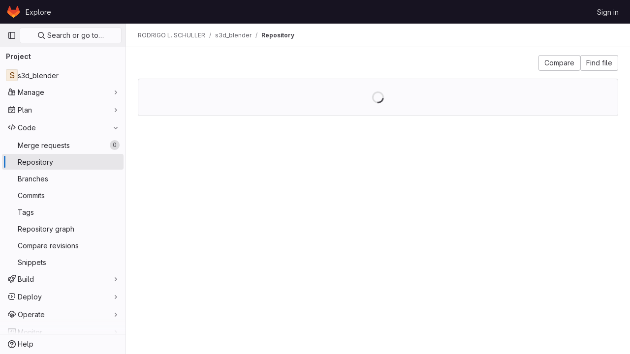

--- FILE ---
content_type: text/javascript; charset=utf-8
request_url: https://git.impa.br/assets/webpack/pages.projects.tree.show.38d6cf0d.chunk.js
body_size: 10412
content:
(this.webpackJsonp=this.webpackJsonp||[]).push([[1080,30,1154],{"0lKz":function(e,t,i){"use strict";i.r(t);var n=i("EmJ/"),r=i.n(n),s=i("Jw/Q"),o=i("Erny"),l=i("CX32"),a=i("QRtj"),c=i("IDjy"),u=i("b4aW"),d=i("ZFQw");new c.a(r()(".js-create-dir-form")),Object(s.default)(),Object(d.a)(),Object(u.a)(),Object(o.addShortcutsExtension)(l.a),Object(a.a)()},317:function(e,t,i){i("HVBj"),i("tGlJ"),e.exports=i("0lKz")},"3A1J":function(e,t,i){"use strict";var n=i("z1xw"),r=i("4lAS"),s=i("EldY"),o=i("Pyw5"),l=i.n(o);const a={name:"ClearIconButton",components:{GlButton:r.a},directives:{GlTooltip:n.a},props:{title:{type:String,required:!1,default:()=>Object(s.b)("ClearIconButton.title","Clear")},tooltipContainer:{required:!1,default:!1,validator:e=>!1===e||"string"==typeof e||e instanceof HTMLElement}}};const c=l()({render:function(){var e=this.$createElement;return(this._self._c||e)("gl-button",this._g({directives:[{name:"gl-tooltip",rawName:"v-gl-tooltip.hover",value:{container:this.tooltipContainer},expression:"{ container: tooltipContainer }",modifiers:{hover:!0}}],staticClass:"gl-clear-icon-button",attrs:{variant:"default",category:"tertiary",size:"small",name:"clear",icon:"clear",title:this.title,"aria-label":this.title}},this.$listeners))},staticRenderFns:[]},void 0,a,void 0,!1,void 0,!1,void 0,void 0,void 0);t.a=c},"3fen":function(e,t,i){"use strict";i.d(t,"a",(function(){return u})),i.d(t,"b",(function(){return l})),i.d(t,"c",(function(){return d}));var n=i("6npM"),r=i.n(n),s=i("lx39"),o=i.n(s);const l=e=>Boolean(e)&&(o()(e.value)||r()(e.value)),a=function(){let{options:e}=arguments.length>0&&void 0!==arguments[0]?arguments[0]:{};return Array.isArray(e)&&e.every(l)},c=e=>e.length===new Set(e).size,u=e=>e.flatMap(e=>l(e)?e:e.options),d=e=>(e=>e.every(l)||e.every(a))(e)&&(e=>c(u(e).map(e=>{let{value:t}=e;return t})))(e)&&(e=>c(e.filter(a).map(e=>{let{text:t}=e;return t})))(e)},"59DU":function(e,t){e.exports=function(e){return null==e}},IDjy:function(e,t,i){"use strict";i.d(t,"a",(function(){return n}));i("B++/"),i("z6RN"),i("47t/");class n{constructor(e){this.form=e,this.renderDestination=this.renderDestination.bind(this),this.branchName=e.find(".js-branch-name"),this.originalBranch=e.find(".js-original-branch"),this.createMergeRequest=e.find(".js-create-merge-request"),this.createMergeRequestContainer=e.find(".js-create-merge-request-container"),this.branchName.keyup(this.renderDestination),this.renderDestination()}renderDestination(){const e=this.branchName.val()!==this.originalBranch.val();e?(this.createMergeRequestContainer.show(),this.wasDifferent||this.createMergeRequest.prop("checked",!0)):(this.createMergeRequestContainer.hide(),this.createMergeRequest.prop("checked",!1)),this.wasDifferent=e}}},aOF2:function(e,t,i){"use strict";var n=i("kUOS"),r=i("Pyw5"),s=i.n(r);const o={name:"GlCollapse",components:{BCollapse:n.a},model:{prop:"visible",event:"input"},props:{visible:{type:Boolean,default:!1,required:!1}}};const l=s()({render:function(){var e=this.$createElement;return(this._self._c||e)("b-collapse",this._g(this._b({attrs:{visible:this.visible}},"b-collapse",this.$attrs,!1),this.$listeners),[this._t("default")],2)},staticRenderFns:[]},void 0,o,void 0,!1,void 0,!1,void 0,void 0,void 0);t.a=l},b9Gi:function(e,t,i){"use strict";function n(e){for(var t=arguments.length,i=Array(t>1?t-1:0),n=1;n<t;n++)i[n-1]=arguments[n];throw Error("[Immer] minified error nr: "+e+(i.length?" "+i.map((function(e){return"'"+e+"'"})).join(","):"")+". Find the full error at: https://bit.ly/3cXEKWf")}function r(e){return!!e&&!!e[H]}function s(e){return!!e&&(function(e){if(!e||"object"!=typeof e)return!1;var t=Object.getPrototypeOf(e);if(null===t)return!0;var i=Object.hasOwnProperty.call(t,"constructor")&&t.constructor;return i===Object||"function"==typeof i&&Function.toString.call(i)===W}(e)||Array.isArray(e)||!!e[V]||!!e.constructor[V]||h(e)||p(e))}function o(e,t,i){void 0===i&&(i=!1),0===l(e)?(i?Object.keys:K)(e).forEach((function(n){i&&"symbol"==typeof n||t(n,e[n],e)})):e.forEach((function(i,n){return t(n,i,e)}))}function l(e){var t=e[H];return t?t.i>3?t.i-4:t.i:Array.isArray(e)?1:h(e)?2:p(e)?3:0}function a(e,t){return 2===l(e)?e.has(t):Object.prototype.hasOwnProperty.call(e,t)}function c(e,t){return 2===l(e)?e.get(t):e[t]}function u(e,t,i){var n=l(e);2===n?e.set(t,i):3===n?(e.delete(t),e.add(i)):e[t]=i}function d(e,t){return e===t?0!==e||1/e==1/t:e!=e&&t!=t}function h(e){return N&&e instanceof Map}function p(e){return G&&e instanceof Set}function f(e){return e.o||e.t}function g(e){if(Array.isArray(e))return Array.prototype.slice.call(e);var t=J(e);delete t[H];for(var i=K(t),n=0;n<i.length;n++){var r=i[n],s=t[r];!1===s.writable&&(s.writable=!0,s.configurable=!0),(s.get||s.set)&&(t[r]={configurable:!0,writable:!0,enumerable:s.enumerable,value:e[r]})}return Object.create(Object.getPrototypeOf(e),t)}function b(e,t){return void 0===t&&(t=!1),m(e)||r(e)||!s(e)||(l(e)>1&&(e.set=e.add=e.clear=e.delete=v),Object.freeze(e),t&&o(e,(function(e,t){return b(t,!0)}),!0)),e}function v(){n(2)}function m(e){return null==e||"object"!=typeof e||Object.isFrozen(e)}function y(e){var t=U[e];return t||n(18,e),t}function O(){return T}function x(e,t){t&&(y("Patches"),e.u=[],e.s=[],e.v=t)}function S(e){w(e),e.p.forEach(I),e.p=null}function w(e){e===T&&(T=e.l)}function _(e){return T={p:[],l:T,h:e,m:!0,_:0}}function I(e){var t=e[H];0===t.i||1===t.i?t.j():t.O=!0}function j(e,t){t._=t.p.length;var i=t.p[0],r=void 0!==e&&e!==i;return t.h.g||y("ES5").S(t,e,r),r?(i[H].P&&(S(t),n(4)),s(e)&&(e=B(t,e),t.l||k(t,e)),t.u&&y("Patches").M(i[H].t,e,t.u,t.s)):e=B(t,i,[]),S(t),t.u&&t.v(t.u,t.s),e!==M?e:void 0}function B(e,t,i){if(m(t))return t;var n=t[H];if(!n)return o(t,(function(r,s){return C(e,n,t,r,s,i)}),!0),t;if(n.A!==e)return t;if(!n.P)return k(e,n.t,!0),n.t;if(!n.I){n.I=!0,n.A._--;var r=4===n.i||5===n.i?n.o=g(n.k):n.o;o(3===n.i?new Set(r):r,(function(t,s){return C(e,n,r,t,s,i)})),k(e,r,!1),i&&e.u&&y("Patches").R(n,i,e.u,e.s)}return n.o}function C(e,t,i,n,o,l){if(r(o)){var c=B(e,o,l&&t&&3!==t.i&&!a(t.D,n)?l.concat(n):void 0);if(u(i,n,c),!r(c))return;e.m=!1}if(s(o)&&!m(o)){if(!e.h.F&&e._<1)return;B(e,o),t&&t.A.l||k(e,o)}}function k(e,t,i){void 0===i&&(i=!1),e.h.F&&e.m&&b(t,i)}function A(e,t){var i=e[H];return(i?f(i):e)[t]}function P(e,t){if(t in e)for(var i=Object.getPrototypeOf(e);i;){var n=Object.getOwnPropertyDescriptor(i,t);if(n)return n;i=Object.getPrototypeOf(i)}}function $(e){e.P||(e.P=!0,e.l&&$(e.l))}function E(e){e.o||(e.o=g(e.t))}function q(e,t,i){var n=h(t)?y("MapSet").N(t,i):p(t)?y("MapSet").T(t,i):e.g?function(e,t){var i=Array.isArray(e),n={i:i?1:0,A:t?t.A:O(),P:!1,I:!1,D:{},l:t,t:e,k:null,o:null,j:null,C:!1},r=n,s=Q;i&&(r=[n],s=Y);var o=Proxy.revocable(r,s),l=o.revoke,a=o.proxy;return n.k=a,n.j=l,a}(t,i):y("ES5").J(t,i);return(i?i.A:O()).p.push(n),n}function R(e){return r(e)||n(22,e),function e(t){if(!s(t))return t;var i,n=t[H],r=l(t);if(n){if(!n.P&&(n.i<4||!y("ES5").K(n)))return n.t;n.I=!0,i=D(t,r),n.I=!1}else i=D(t,r);return o(i,(function(t,r){n&&c(n.t,t)===r||u(i,t,e(r))})),3===r?new Set(i):i}(e)}function D(e,t){switch(t){case 2:return new Map(e);case 3:return Array.from(e)}return g(e)}i.d(t,"b",(function(){return Z}));var L,T,F="undefined"!=typeof Symbol&&"symbol"==typeof Symbol("x"),N="undefined"!=typeof Map,G="undefined"!=typeof Set,z="undefined"!=typeof Proxy&&void 0!==Proxy.revocable&&"undefined"!=typeof Reflect,M=F?Symbol.for("immer-nothing"):((L={})["immer-nothing"]=!0,L),V=F?Symbol.for("immer-draftable"):"__$immer_draftable",H=F?Symbol.for("immer-state"):"__$immer_state",W=("undefined"!=typeof Symbol&&Symbol.iterator,""+Object.prototype.constructor),K="undefined"!=typeof Reflect&&Reflect.ownKeys?Reflect.ownKeys:void 0!==Object.getOwnPropertySymbols?function(e){return Object.getOwnPropertyNames(e).concat(Object.getOwnPropertySymbols(e))}:Object.getOwnPropertyNames,J=Object.getOwnPropertyDescriptors||function(e){var t={};return K(e).forEach((function(i){t[i]=Object.getOwnPropertyDescriptor(e,i)})),t},U={},Q={get:function(e,t){if(t===H)return e;var i=f(e);if(!a(i,t))return function(e,t,i){var n,r=P(t,i);return r?"value"in r?r.value:null===(n=r.get)||void 0===n?void 0:n.call(e.k):void 0}(e,i,t);var n=i[t];return e.I||!s(n)?n:n===A(e.t,t)?(E(e),e.o[t]=q(e.A.h,n,e)):n},has:function(e,t){return t in f(e)},ownKeys:function(e){return Reflect.ownKeys(f(e))},set:function(e,t,i){var n=P(f(e),t);if(null==n?void 0:n.set)return n.set.call(e.k,i),!0;if(!e.P){var r=A(f(e),t),s=null==r?void 0:r[H];if(s&&s.t===i)return e.o[t]=i,e.D[t]=!1,!0;if(d(i,r)&&(void 0!==i||a(e.t,t)))return!0;E(e),$(e)}return e.o[t]===i&&"number"!=typeof i&&(void 0!==i||t in e.o)||(e.o[t]=i,e.D[t]=!0,!0)},deleteProperty:function(e,t){return void 0!==A(e.t,t)||t in e.t?(e.D[t]=!1,E(e),$(e)):delete e.D[t],e.o&&delete e.o[t],!0},getOwnPropertyDescriptor:function(e,t){var i=f(e),n=Reflect.getOwnPropertyDescriptor(i,t);return n?{writable:!0,configurable:1!==e.i||"length"!==t,enumerable:n.enumerable,value:i[t]}:n},defineProperty:function(){n(11)},getPrototypeOf:function(e){return Object.getPrototypeOf(e.t)},setPrototypeOf:function(){n(12)}},Y={};o(Q,(function(e,t){Y[e]=function(){return arguments[0]=arguments[0][0],t.apply(this,arguments)}})),Y.deleteProperty=function(e,t){return Y.set.call(this,e,t,void 0)},Y.set=function(e,t,i){return Q.set.call(this,e[0],t,i,e[0])};var X=new(function(){function e(e){var t=this;this.g=z,this.F=!0,this.produce=function(e,i,r){if("function"==typeof e&&"function"!=typeof i){var o=i;i=e;var l=t;return function(e){var t=this;void 0===e&&(e=o);for(var n=arguments.length,r=Array(n>1?n-1:0),s=1;s<n;s++)r[s-1]=arguments[s];return l.produce(e,(function(e){var n;return(n=i).call.apply(n,[t,e].concat(r))}))}}var a;if("function"!=typeof i&&n(6),void 0!==r&&"function"!=typeof r&&n(7),s(e)){var c=_(t),u=q(t,e,void 0),d=!0;try{a=i(u),d=!1}finally{d?S(c):w(c)}return"undefined"!=typeof Promise&&a instanceof Promise?a.then((function(e){return x(c,r),j(e,c)}),(function(e){throw S(c),e})):(x(c,r),j(a,c))}if(!e||"object"!=typeof e){if(void 0===(a=i(e))&&(a=e),a===M&&(a=void 0),t.F&&b(a,!0),r){var h=[],p=[];y("Patches").M(e,a,h,p),r(h,p)}return a}n(21,e)},this.produceWithPatches=function(e,i){if("function"==typeof e)return function(i){for(var n=arguments.length,r=Array(n>1?n-1:0),s=1;s<n;s++)r[s-1]=arguments[s];return t.produceWithPatches(i,(function(t){return e.apply(void 0,[t].concat(r))}))};var n,r,s=t.produce(e,i,(function(e,t){n=e,r=t}));return"undefined"!=typeof Promise&&s instanceof Promise?s.then((function(e){return[e,n,r]})):[s,n,r]},"boolean"==typeof(null==e?void 0:e.useProxies)&&this.setUseProxies(e.useProxies),"boolean"==typeof(null==e?void 0:e.autoFreeze)&&this.setAutoFreeze(e.autoFreeze)}var t=e.prototype;return t.createDraft=function(e){s(e)||n(8),r(e)&&(e=R(e));var t=_(this),i=q(this,e,void 0);return i[H].C=!0,w(t),i},t.finishDraft=function(e,t){var i=(e&&e[H]).A;return x(i,t),j(void 0,i)},t.setAutoFreeze=function(e){this.F=e},t.setUseProxies=function(e){e&&!z&&n(20),this.g=e},t.applyPatches=function(e,t){var i;for(i=t.length-1;i>=0;i--){var n=t[i];if(0===n.path.length&&"replace"===n.op){e=n.value;break}}i>-1&&(t=t.slice(i+1));var s=y("Patches").$;return r(e)?s(e,t):this.produce(e,(function(e){return s(e,t)}))},e}()),Z=X.produce;X.produceWithPatches.bind(X),X.setAutoFreeze.bind(X),X.setUseProxies.bind(X),X.applyPatches.bind(X),X.createDraft.bind(X),X.finishDraft.bind(X);t.a=Z},crTv:function(e,t,i){"use strict";var n=i("3CjL"),r=i.n(n),s=i("o4PY"),o=i.n(s),l=i("59DU"),a=i.n(l),c=i("Qog8"),u=i("V5u/"),d=i("XBTk"),h=i("4lAS"),p=i("FkSe"),f=i("ehHk"),g=i("iN9h"),b=i("qaCH"),v=i("EldY"),m=i("zjrD"),y=i("3A1J"),O=i("s1D3"),x=i("Pyw5"),S=i.n(x);const w={name:"GlListboxSearchInput",components:{GlClearIconButton:y.a,GlIcon:O.a},model:{prop:"value",event:"input"},props:{value:{type:String,required:!1,default:""},placeholder:{type:String,required:!1,default:"Search"}},computed:{hasValue(){return Boolean(this.value.length)},inputListeners(){return{...this.$listeners,input:e=>{this.$emit("input",e.target.value)}}}},methods:{clearInput(){this.$emit("input",""),this.focusInput()},focusInput(){this.$refs.input.focus()}}};var _=S()({render:function(){var e=this,t=e.$createElement,i=e._self._c||t;return i("div",{staticClass:"gl-listbox-search"},[i("gl-icon",{staticClass:"gl-listbox-search-icon",attrs:{name:"search-sm",size:12}}),e._v(" "),i("input",e._g({ref:"input",staticClass:"gl-listbox-search-input",attrs:{type:"search","aria-label":e.placeholder,placeholder:e.placeholder},domProps:{value:e.value}},e.inputListeners)),e._v(" "),e.hasValue?i("gl-clear-icon-button",{staticClass:"gl-listbox-search-clear-button",on:{click:function(t){return t.stopPropagation(),e.clearInput.apply(null,arguments)}}}):e._e()],1)},staticRenderFns:[]},void 0,w,void 0,!1,void 0,!1,void 0,void 0,void 0);const I={name:"GlListboxGroup",props:{name:{type:String,required:!0},textSrOnly:{type:Boolean,required:!1,default:!1}},created(){this.nameId=o()("gl-listbox-group-")}};var j=S()({render:function(){var e=this,t=e.$createElement,i=e._self._c||t;return i("ul",{staticClass:"gl-mb-0 gl-pl-0",attrs:{role:"group","aria-labelledby":e.nameId}},[i("li",{staticClass:"gl-pb-2 gl-pl-4 gl-pt-3 gl-text-sm gl-font-bold",class:{"gl-sr-only":e.textSrOnly},attrs:{id:e.nameId,role:"presentation"}},[e._t("group-label",(function(){return[e._v(e._s(e.name))]}))],2),e._v(" "),e._t("default")],2)},staticRenderFns:[]},void 0,I,void 0,!1,void 0,!1,void 0,void 0,void 0),B=i("3fen");const C=["gl-border-t","gl-border-t-gray-200","gl-pt-1","gl-mt-2"];const k={name:"GlCollapsibleListbox",HEADER_ITEMS_BORDER_CLASSES:["gl-border-b-1","gl-border-b-solid","gl-border-b-gray-200"],events:{GL_DROPDOWN_SHOWN:u.i,GL_DROPDOWN_HIDDEN:u.h},components:{GlBaseDropdown:b.b,GlListboxItem:m.a,GlListboxGroup:j,GlButton:h.a,GlSearchBoxByType:g.a,GlListboxSearchInput:_,GlLoadingIcon:p.a,GlIntersectionObserver:f.a},model:{prop:"selected",event:"select"},props:{items:{type:Array,required:!1,default:()=>[],validator:B.c},selected:{type:[Array,String,Number],required:!1,default:()=>[]},multiple:{type:Boolean,required:!1,default:!1},toggleText:{type:String,required:!1,default:""},textSrOnly:{type:Boolean,required:!1,default:!1},headerText:{type:String,required:!1,default:""},category:{type:String,required:!1,default:d.m.primary,validator:e=>e in d.m},variant:{type:String,required:!1,default:d.w.default,validator:e=>e in d.w},size:{type:String,required:!1,default:"medium",validator:e=>e in d.n},icon:{type:String,required:!1,default:""},disabled:{type:Boolean,required:!1,default:!1},loading:{type:Boolean,required:!1,default:!1},toggleClass:{type:[String,Array,Object],required:!1,default:null},noCaret:{type:Boolean,required:!1,default:!1},placement:{type:String,required:!1,default:"bottom-start",validator:e=>Object.keys(d.v).includes(e)},isCheckCentered:{type:Boolean,required:!1,default:!1},toggleAriaLabelledBy:{type:String,required:!1,default:null},listAriaLabelledBy:{type:String,required:!1,default:null},searchable:{type:Boolean,required:!1,default:!1},searching:{type:Boolean,required:!1,default:!1},infiniteScroll:{type:Boolean,required:!1,default:!1},totalItems:{type:Number,required:!1,default:null},infiniteScrollLoading:{type:Boolean,required:!1,default:!1},noResultsText:{type:String,required:!1,default:"No results found"},searchPlaceholder:{type:String,required:!1,default:"Search"},resetButtonLabel:{type:String,required:!1,default:""},showSelectAllButtonLabel:{type:String,required:!1,default:""},block:{type:Boolean,required:!1,default:!1},dropdownOffset:{type:[Number,Object],required:!1,default:void 0},fluidWidth:{type:Boolean,required:!1,default:!1},positioningStrategy:{type:String,required:!1,default:u.k,validator:e=>[u.k,u.l].includes(e)},startOpened:{type:Boolean,required:!1,default:!1},srOnlyResultsLabel:{type:Function,required:!1,default:Object(v.c)("GlCollapsibleListbox.srOnlyResultsLabel","%d result","%d results")}},data:()=>({selectedValues:[],toggleId:o()("dropdown-toggle-btn-"),listboxId:o()("listbox-"),nextFocusedItemIndex:null,searchStr:"",topBoundaryVisible:!0,bottomBoundaryVisible:!0}),computed:{listboxTag(){return!this.hasItems||Object(B.b)(this.items[0])?"ul":"div"},listboxClasses(){return{"top-scrim-visible":!this.topBoundaryVisible,"bottom-scrim-visible":!this.bottomBoundaryVisible,[u.f]:!0}},itemTag(){return"ul"===this.listboxTag?"li":"div"},flattenedOptions(){return Object(B.a)(this.items)},hasItems(){return this.items.length>0},listboxToggleText(){var e;return this.toggleText?this.toggleText:!this.multiple&&this.selectedValues.length?null===(e=this.flattenedOptions.find(e=>{let{value:t}=e;return t===this.selectedValues[0]}))||void 0===e?void 0:e.text:""},selectedIndices(){return this.selectedValues.map(e=>this.flattenedOptions.findIndex(t=>{let{value:i}=t;return i===e})).sort()},showList(){return this.flattenedOptions.length&&!this.searching},showNoResultsText(){return!this.flattenedOptions.length&&!this.searching},announceSRSearchResults(){return this.searchable&&!this.showNoResultsText},headerId(){return this.headerText&&o()("listbox-header-")},showResetButton(){return!!this.resetButtonLabel&&(!!this.hasItems&&(!(!this.selected||0===this.selected.length)&&!this.showSelectAllButton))},showSelectAllButton(){return!!this.showSelectAllButtonLabel&&(!!this.multiple&&(!!this.hasItems&&this.selected.length!==this.flattenedOptions.length))},showIntersectionObserver(){return this.infiniteScroll&&!this.infiniteScrollLoading&&!this.loading&&!this.searching},hasCustomToggle(){return Boolean(this.$scopedSlots.toggle)},hasSelection(){return Boolean(this.selectedValues.length)},toggleButtonClasses(){const e=[this.toggleClass];return this.hasSelection||e.push("!gl-text-gray-500"),e},hasHeader(){return this.headerText||this.searchable},hasFooter(){return Boolean(this.$scopedSlots.footer)}},watch:{selected:{immediate:!0,handler(e){Array.isArray(e)?this.selectedValues=[...e]:this.selectedValues=a()(e)?[]:[e]}},items:{handler(){this.$nextTick(()=>{this.observeScroll()})}}},mounted(){this.startOpened&&this.open(),this.observeScroll()},beforeDestroy(){var e;null===(e=this.scrollObserver)||void 0===e||e.disconnect()},methods:{open(){this.$refs.baseDropdown.open()},close(){this.$refs.baseDropdown.close()},groupClasses:e=>0===e?null:C,onShow(){var e;this.searchable?this.focusSearchInput():this.focusItem(null!==(e=this.selectedIndices[0])&&void 0!==e?e:0,this.getFocusableListItemElements());this.$emit(u.i)},onHide(){this.$emit(u.h),this.nextFocusedItemIndex=null},onKeydown(e){const{code:t,target:i}=e,n=this.getFocusableListItemElements();if(n.length<1)return;let r=!0;const s=i.matches(".gl-listbox-search-input");if(t===u.j){if(s)return;this.focusItem(0,n)}else if(t===u.c){if(s)return;this.focusItem(n.length-1,n)}else if(t===u.b){if(s)return;this.searchable&&0===n.indexOf(i)?this.focusSearchInput():this.focusNextItem(e,n,-1)}else t===u.a?s?this.focusItem(0,n):this.focusNextItem(e,n,1):r=!1;r&&Object(c.k)(e)},getFocusableListItemElements(){var e;const t=null===(e=this.$refs.list)||void 0===e?void 0:e.querySelectorAll('[role="option"]');return Array.from(t||[])},focusNextItem(e,t,i){const{target:n}=e,s=t.indexOf(n),o=r()(s+i,0,t.length-1);this.focusItem(o,t)},focusItem(e,t){var i;this.nextFocusedItemIndex=e,null===(i=t[e])||void 0===i||i.focus()},focusSearchInput(){this.$refs.searchBox.focusInput()},onSelect(e,t){this.multiple?this.onMultiSelect(e.value,t):this.onSingleSelect(e.value,t)},isSelected(e){return this.selectedValues.some(t=>t===e.value)},isFocused(e){return this.nextFocusedItemIndex===this.flattenedOptions.indexOf(e)},onSingleSelect(e,t){t&&this.$emit("select",e),this.closeAndFocus()},onMultiSelect(e,t){t?this.$emit("select",[...this.selectedValues,e]):this.$emit("select",this.selectedValues.filter(t=>t!==e))},search(e){this.$emit("search",e)},onResetButtonClicked(){this.$emit("reset")},onSelectAllButtonClicked(){this.$emit("select-all")},closeAndFocus(){this.$refs.baseDropdown.closeAndFocus()},onIntersectionObserverAppear(){this.$emit("bottom-reached")},listboxItemMoreItemsAriaAttributes(e){return null===this.totalItems?{}:{"aria-setsize":this.totalItems,"aria-posinset":e+1}},observeScroll(){var e;const t={rootMargin:"8px",root:this.$refs.list,threshold:1};null===(e=this.scrollObserver)||void 0===e||e.disconnect();const i=new IntersectionObserver(e=>{e.forEach(e=>{var t;this[null===(t=e.target)||void 0===t?void 0:t.$__visibilityProp]=e.isIntersecting})},t),n=this.$refs["top-boundary"],r=this.$refs["bottom-boundary"];n&&(n.$__visibilityProp="topBoundaryVisible",i.observe(n)),r&&(r.$__visibilityProp="bottomBoundaryVisible",i.observe(r)),this.scrollObserver=i},isOption:B.b}};const A=S()({render:function(){var e=this,t=e.$createElement,i=e._self._c||t;return i("gl-base-dropdown",{ref:"baseDropdown",attrs:{"aria-haspopup":"listbox","aria-labelledby":e.toggleAriaLabelledBy,block:e.block,"toggle-id":e.toggleId,"toggle-text":e.listboxToggleText,"toggle-class":e.toggleButtonClasses,"text-sr-only":e.textSrOnly,category:e.category,variant:e.variant,size:e.size,icon:e.icon,disabled:e.disabled,loading:e.loading,"no-caret":e.noCaret,placement:e.placement,offset:e.dropdownOffset,"fluid-width":e.fluidWidth,"positioning-strategy":e.positioningStrategy},on:e._d({},[e.$options.events.GL_DROPDOWN_SHOWN,e.onShow,e.$options.events.GL_DROPDOWN_HIDDEN,e.onHide]),scopedSlots:e._u([e.hasCustomToggle?{key:"toggle",fn:function(){return[e._t("toggle")]},proxy:!0}:null],null,!0)},[e._v(" "),e.headerText?i("div",{staticClass:"gl-flex gl-min-h-8 gl-items-center !gl-p-4",class:e.$options.HEADER_ITEMS_BORDER_CLASSES},[i("div",{staticClass:"gl-grow gl-pr-2 gl-text-sm gl-font-bold",attrs:{id:e.headerId,"data-testid":"listbox-header-text"}},[e._v("\n      "+e._s(e.headerText)+"\n    ")]),e._v(" "),e.showResetButton?i("gl-button",{staticClass:"!gl-m-0 !gl-w-auto gl-max-w-1/2 gl-shrink-0 gl-text-ellipsis !gl-px-2 !gl-py-2 !gl-text-sm focus:!gl-shadow-inner-2-blue-400",attrs:{category:"tertiary","data-testid":"listbox-reset-button"},on:{click:e.onResetButtonClicked}},[e._v("\n      "+e._s(e.resetButtonLabel)+"\n    ")]):e._e(),e._v(" "),e.showSelectAllButton?i("gl-button",{staticClass:"!gl-m-0 !gl-w-auto gl-max-w-1/2 gl-shrink-0 gl-text-ellipsis !gl-px-2 !gl-py-2 !gl-text-sm focus:!gl-shadow-inner-2-blue-400",attrs:{category:"tertiary","data-testid":"listbox-select-all-button"},on:{click:e.onSelectAllButtonClicked}},[e._v("\n      "+e._s(e.showSelectAllButtonLabel)+"\n    ")]):e._e()],1):e._e(),e._v(" "),e.searchable?i("div",{class:e.$options.HEADER_ITEMS_BORDER_CLASSES},[i("gl-listbox-search-input",{ref:"searchBox",class:{"gl-listbox-topmost":!e.headerText},attrs:{"data-testid":"listbox-search-input",placeholder:e.searchPlaceholder},on:{input:e.search,keydown:[function(t){if(!t.type.indexOf("key")&&e._k(t.keyCode,"enter",13,t.key,"Enter"))return null;t.preventDefault()},e.onKeydown]},model:{value:e.searchStr,callback:function(t){e.searchStr=t},expression:"searchStr"}}),e._v(" "),e.searching?i("gl-loading-icon",{staticClass:"gl-my-3",attrs:{"data-testid":"listbox-search-loader",size:"md"}}):e._e()],1):e._e(),e._v(" "),e.showList?i(e.listboxTag,{ref:"list",tag:"component",staticClass:"gl-new-dropdown-contents gl-new-dropdown-contents-with-scrim-overlay",class:e.listboxClasses,attrs:{id:e.listboxId,"aria-labelledby":e.listAriaLabelledBy||e.headerId||e.toggleId,role:"listbox",tabindex:"0"},on:{keydown:e.onKeydown}},[i(e.itemTag,{tag:"component",staticClass:"top-scrim-wrapper",attrs:{"aria-hidden":"true","data-testid":"top-scrim"}},[i("div",{staticClass:"top-scrim",class:{"top-scrim-light":!e.hasHeader,"top-scrim-dark":e.hasHeader}})]),e._v(" "),i(e.itemTag,{ref:"top-boundary",tag:"component",attrs:{"aria-hidden":"true"}}),e._v(" "),e._l(e.items,(function(t,n){return[e.isOption(t)?[i("gl-listbox-item",e._b({key:t.value,attrs:{"data-testid":"listbox-item-"+t.value,"is-selected":e.isSelected(t),"is-focused":e.isFocused(t),"is-check-centered":e.isCheckCentered},on:{select:function(i){return e.onSelect(t,i)}}},"gl-listbox-item",e.listboxItemMoreItemsAriaAttributes(n),!1),[e._t("list-item",(function(){return[e._v("\n            "+e._s(t.text)+"\n          ")]}),{item:t})],2)]:[i("gl-listbox-group",{key:t.text,class:e.groupClasses(n),attrs:{name:t.text,"text-sr-only":t.textSrOnly},scopedSlots:e._u([e.$scopedSlots["group-label"]?{key:"group-label",fn:function(){return[e._t("group-label",null,{group:t})]},proxy:!0}:null],null,!0)},[e._v(" "),e._l(t.options,(function(t){return i("gl-listbox-item",{key:t.value,attrs:{"data-testid":"listbox-item-"+t.value,"is-selected":e.isSelected(t),"is-focused":e.isFocused(t),"is-check-centered":e.isCheckCentered},on:{select:function(i){return e.onSelect(t,i)}}},[e._t("list-item",(function(){return[e._v("\n              "+e._s(t.text)+"\n            ")]}),{item:t})],2)}))],2)]]})),e._v(" "),e.infiniteScrollLoading?i(e.itemTag,{tag:"component"},[i("gl-loading-icon",{staticClass:"gl-my-3",attrs:{"data-testid":"listbox-infinite-scroll-loader",size:"md"}})],1):e._e(),e._v(" "),e.showIntersectionObserver?i("gl-intersection-observer",{on:{appear:e.onIntersectionObserverAppear}}):e._e(),e._v(" "),i(e.itemTag,{ref:"bottom-boundary",tag:"component",attrs:{"aria-hidden":"true"}}),e._v(" "),i(e.itemTag,{tag:"component",staticClass:"bottom-scrim-wrapper",attrs:{"aria-hidden":"true","data-testid":"bottom-scrim"}},[i("div",{staticClass:"bottom-scrim",class:{"!gl-rounded-none":e.hasFooter}})])],2):e._e(),e._v(" "),e.announceSRSearchResults?i("span",{staticClass:"gl-sr-only",attrs:{"data-testid":"listbox-number-of-results","aria-live":"assertive"}},[e._t("search-summary-sr-only",(function(){return[e._v("\n      "+e._s(e.srOnlyResultsLabel(e.flattenedOptions.length))+"\n    ")]}))],2):e.showNoResultsText?i("div",{staticClass:"gl-py-3 gl-pl-7 gl-pr-5 gl-text-base gl-text-gray-600",attrs:{"aria-live":"assertive","data-testid":"listbox-no-results-text"}},[e._v("\n    "+e._s(e.noResultsText)+"\n  ")]):e._e(),e._v(" "),e._t("footer")],2)},staticRenderFns:[]},void 0,k,void 0,!1,void 0,!1,void 0,void 0,void 0);t.a=A},iN9h:function(e,t,i){"use strict";var n=i("3A1J"),r=i("PrLL"),s=i("s1D3"),o=i("FkSe"),l=i("EldY"),a=i("Pyw5"),c=i.n(a);const u={name:"GlSearchboxByType",components:{GlClearIconButton:n.a,GlIcon:s.a,GlFormInput:r.a,GlLoadingIcon:o.a},inheritAttrs:!1,model:{prop:"value",event:"input"},props:{value:{type:String,required:!1,default:""},borderless:{type:Boolean,required:!1,default:!1},clearButtonTitle:{type:String,required:!1,default:()=>Object(l.b)("GlSearchBoxByType.clearButtonTitle","Clear")},disabled:{type:Boolean,required:!1,default:!1},isLoading:{type:Boolean,required:!1,default:!1},tooltipContainer:{required:!1,default:!1,validator:e=>!1===e||"string"==typeof e||e instanceof HTMLElement}},computed:{inputAttributes(){const e={type:"search",placeholder:Object(l.b)("GlSearchBoxByType.input.placeholder","Search"),...this.$attrs};return e["aria-label"]||(e["aria-label"]=e.placeholder),e},hasValue(){return Boolean(this.value.length)},inputListeners(){return{...this.$listeners,input:this.onInput,focusin:this.onFocusin,focusout:this.onFocusout}},showClearButton(){return this.hasValue&&!this.disabled}},methods:{isInputOrClearButton(e){var t,i;return e===(null===(t=this.$refs.input)||void 0===t?void 0:t.$el)||e===(null===(i=this.$refs.clearButton)||void 0===i?void 0:i.$el)},clearInput(){this.onInput(""),this.focusInput()},focusInput(){this.$refs.input.$el.focus()},onInput(e){this.$emit("input",e)},onFocusout(e){const{relatedTarget:t}=e;this.isInputOrClearButton(t)||this.$emit("focusout",e)},onFocusin(e){const{relatedTarget:t}=e;this.isInputOrClearButton(t)||this.$emit("focusin",e)}}};const d=c()({render:function(){var e=this,t=e.$createElement,i=e._self._c||t;return i("div",{staticClass:"gl-search-box-by-type"},[i("gl-icon",{staticClass:"gl-search-box-by-type-search-icon",attrs:{name:"search"}}),e._v(" "),i("gl-form-input",e._g(e._b({ref:"input",class:{"gl-search-box-by-type-input":!e.borderless,"gl-search-box-by-type-input-borderless":e.borderless},attrs:{value:e.value,disabled:e.disabled}},"gl-form-input",e.inputAttributes,!1),e.inputListeners)),e._v(" "),e.isLoading||e.showClearButton?i("div",{staticClass:"gl-search-box-by-type-right-icons"},[e.isLoading?i("gl-loading-icon",{staticClass:"gl-search-box-by-type-loading-icon"}):e._e(),e._v(" "),e.showClearButton?i("gl-clear-icon-button",{ref:"clearButton",staticClass:"gl-search-box-by-type-clear gl-clear-icon-button",attrs:{title:e.clearButtonTitle,"tooltip-container":e.tooltipContainer},on:{click:function(t){return t.stopPropagation(),e.clearInput.apply(null,arguments)},focusin:e.onFocusin,focusout:e.onFocusout}}):e._e()],1):e._e()],1)},staticRenderFns:[]},void 0,u,void 0,!1,void 0,!1,void 0,void 0,void 0);t.a=d},kUOS:function(e,t,i){"use strict";i.d(t,"a",(function(){return $}));var n=i("9k56"),r=i("3hkr");var s=i("Nzdf"),o=i("CU79"),l=i("jIK5"),a=i("BBKf"),c=i("oTzT"),u=i("ZdEn"),d=i("i8zK"),h=i("VuSA"),p=i("hII5"),f=i("5TS0"),g=i("qO70"),b=i("aBA8"),v=i("lgrP");const m={css:!0,enterClass:"",enterActiveClass:"collapsing",enterToClass:"collapse show",leaveClass:"collapse show",leaveActiveClass:"collapsing",leaveToClass:"collapse"},y={enter:e=>{Object(c.F)(e,"height",0),Object(c.B)(()=>{Object(c.w)(e),Object(c.F)(e,"height",e.scrollHeight+"px")})},afterEnter:e=>{Object(c.A)(e,"height")},leave:e=>{Object(c.F)(e,"height","auto"),Object(c.F)(e,"display","block"),Object(c.F)(e,"height",Object(c.i)(e).height+"px"),Object(c.w)(e),Object(c.F)(e,"height",0)},afterLeave:e=>{Object(c.A)(e,"height")}},O={appear:Object(p.b)(l.g,!1)},x=Object(n.c)({name:r.j,functional:!0,props:O,render(e,t){let{props:i,data:n,children:r}=t;return e("transition",Object(v.a)(n,{props:m,on:y},{props:i}),r)}}),S=Object(u.d)(r.i,"toggle"),w=Object(u.d)(r.i,"request-state"),_=Object(u.e)(r.i,"accordion"),I=Object(u.e)(r.i,"state"),j=Object(u.e)(r.i,"sync-state"),{mixin:B,props:C,prop:k,event:A}=Object(d.a)("visible",{type:l.g,defaultValue:!1}),P=Object(p.c)(Object(h.m)({...f.b,...C,accordion:Object(p.b)(l.r),appear:Object(p.b)(l.g,!1),isNav:Object(p.b)(l.g,!1),tag:Object(p.b)(l.r,"div")}),r.i),$=Object(n.c)({name:r.i,mixins:[f.a,B,b.a,g.a],props:P,data(){return{show:this[k],transitioning:!1}},computed:{classObject(){const{transitioning:e}=this;return{"navbar-collapse":this.isNav,collapse:!e,show:this.show&&!e}},slotScope(){return{visible:this.show,close:()=>{this.show=!1}}}},watch:{[k](e){e!==this.show&&(this.show=e)},show(e,t){e!==t&&this.emitState()}},created(){this.show=this[k]},mounted(){this.show=this[k],this.listenOnRoot(S,this.handleToggleEvent),this.listenOnRoot(_,this.handleAccordionEvent),this.isNav&&(this.setWindowEvents(!0),this.handleResize()),this.$nextTick(()=>{this.emitState()}),this.listenOnRoot(w,e=>{e===this.safeId()&&this.$nextTick(this.emitSync)})},updated(){this.emitSync()},deactivated(){this.isNav&&this.setWindowEvents(!1)},activated(){this.isNav&&this.setWindowEvents(!0),this.emitSync()},beforeDestroy(){this.show=!1,this.isNav&&s.g&&this.setWindowEvents(!1)},methods:{setWindowEvents(e){Object(u.c)(e,window,"resize",this.handleResize,o.Q),Object(u.c)(e,window,"orientationchange",this.handleResize,o.Q)},toggle(){this.show=!this.show},onEnter(){this.transitioning=!0,this.$emit(o.L)},onAfterEnter(){this.transitioning=!1,this.$emit(o.M)},onLeave(){this.transitioning=!0,this.$emit(o.t)},onAfterLeave(){this.transitioning=!1,this.$emit(o.s)},emitState(){const{show:e,accordion:t}=this,i=this.safeId();this.$emit(A,e),this.emitOnRoot(I,i,e),t&&e&&this.emitOnRoot(_,i,t)},emitSync(){this.emitOnRoot(j,this.safeId(),this.show)},checkDisplayBlock(){const{$el:e}=this,t=Object(c.p)(e,"show");Object(c.y)(e,"show");const i="block"===Object(c.k)(e).display;return t&&Object(c.b)(e,"show"),i},clickHandler(e){const{target:t}=e;this.isNav&&t&&"block"===Object(c.k)(this.$el).display&&(!Object(c.v)(t,".nav-link,.dropdown-item")&&!Object(c.e)(".nav-link,.dropdown-item",t)||this.checkDisplayBlock()||(this.show=!1))},handleToggleEvent(e){e===this.safeId()&&this.toggle()},handleAccordionEvent(e,t){const{accordion:i,show:n}=this;if(!i||i!==t)return;const r=e===this.safeId();(r&&!n||!r&&n)&&this.toggle()},handleResize(){this.show="block"===Object(c.k)(this.$el).display}},render(e){const{appear:t}=this,i=e(this.tag,{class:this.classObject,directives:[{name:"show",value:this.show}],attrs:{id:this.safeId()},on:{click:this.clickHandler}},this.normalizeSlot(a.e,this.slotScope));return e(x,{props:{appear:t},on:{enter:this.onEnter,afterEnter:this.onAfterEnter,leave:this.onLeave,afterLeave:this.onAfterLeave}},[i])}})},zjrD:function(e,t,i){"use strict";var n=i("s1D3"),r=i("V5u/"),s=i("Qog8"),o=i("Pyw5"),l=i.n(o);const a={name:"GlListboxItem",components:{GlIcon:n.a},props:{isSelected:{type:Boolean,default:!1,required:!1},isFocused:{type:Boolean,default:!1,required:!1},isCheckCentered:{type:Boolean,required:!1,default:!1}},computed:{checkedClasses(){return this.isCheckCentered?"":"gl-mt-3 gl-self-start"}},methods:{toggleSelection(){this.$emit("select",!this.isSelected)},onKeydown(e){const{code:t}=e;t!==r.d&&t!==r.m||(Object(s.k)(e),this.toggleSelection())}}};const c=l()({render:function(){var e=this,t=e.$createElement,i=e._self._c||t;return i("li",{staticClass:"gl-new-dropdown-item",attrs:{role:"option",tabindex:e.isFocused?0:-1,"aria-selected":e.isSelected},on:{click:e.toggleSelection,keydown:e.onKeydown}},[i("span",{staticClass:"gl-new-dropdown-item-content"},[i("gl-icon",{class:["gl-new-dropdown-item-check-icon",{"gl-invisible":!e.isSelected},e.checkedClasses],attrs:{name:"mobile-issue-close","data-testid":"dropdown-item-checkbox"}}),e._v(" "),i("span",{staticClass:"gl-new-dropdown-item-text-wrapper"},[e._t("default")],2)],1)])},staticRenderFns:[]},void 0,a,void 0,!1,void 0,!1,void 0,void 0,void 0);t.a=c}},[[317,1,0,2,16,112,118,133,140,172,216,325,317]]]);
//# sourceMappingURL=pages.projects.tree.show.38d6cf0d.chunk.js.map

--- FILE ---
content_type: text/javascript; charset=utf-8
request_url: https://git.impa.br/assets/webpack/commons-pages.projects.blob.show-pages.projects.show-pages.projects.tree.show.c3530ebd.chunk.js
body_size: 18880
content:
(this.webpackJsonp=this.webpackJsonp||[]).push([[216,1432],{"+MIs":function(e,t,i){"use strict";var n,r=i("yi8e"),a=i("J7NB"),o=i("4lAS"),s=i("pbPB"),l=i("sF+2"),d=i("MV2A"),c=i("Lzak"),u={props:{language:{type:String,required:!0},tokens:{type:Array,required:!0}}},h=i("tBpV"),f=Object(h.a)(u,(function(){var e=this,t=e._self._c;return t("span",{staticClass:"line",attrs:{lang:e.language}},[e._l(e.tokens,(function(i,n){return t("span",{key:n,class:i.class},[e._v(e._s(i.value))])})),e._v(" "),t("br")],2)}),[],!1,null,null,null).exports,p={components:{GlButton:o.a,GlTabs:s.a,GlTab:l.a,GlLink:d.a,GlBadge:c.a,DocLine:f},props:{position:{type:Object,required:!0},data:{type:Object,required:!0},definitionPathPrefix:{type:String,required:!0},blobPath:{type:String,required:!0}},data:()=>({offsetLeft:0}),computed:{isCurrentDefinition(){return this.data.definitionLineNumber-1===this.position.lineIndex},positionStyles(){return{left:this.position.x-this.offsetLeft+"px",top:this.position.y+this.position.height+"px"}},definitionPath(){return this.data.definition_path?this.isDefinitionCurrentBlob?"#L"+this.data.definitionLineNumber:`${this.definitionPathPrefix}/${this.data.definition_path}`:null},isDefinitionCurrentBlob(){return 0===this.data.definition_path.indexOf(this.blobPath)},references(){return this.data.references||[]}},watch:{position:{handler(){var e=this;this.$nextTick((function(){return e.updateOffsetLeft()}))},deep:!0,immediate:!0}},methods:{updateOffsetLeft(){this.offsetLeft=Math.max(0,this.$el.offsetLeft+this.$el.offsetWidth-window.innerWidth+20)}},colorScheme:null===(n=gon)||void 0===n?void 0:n.user_color_scheme},g={components:{Popover:Object(h.a)(p,(function(){var e=this,t=e._self._c;return t("div",{staticClass:"popover code-navigation-popover popover-font-size-normal gl-popover bs-popover-bottom show",style:e.positionStyles},[t("div",{staticClass:"arrow",style:{left:e.offsetLeft+"px"}}),e._v(" "),t("gl-tabs",{attrs:{"content-class":"gl-py-0"}},[t("gl-tab",{attrs:{title:e.__("Definition")}},[t("div",{staticClass:"overflow-auto code-navigation-popover-container"},e._l(e.data.hover,(function(i,n){return t("div",{key:n,class:{"border-bottom":n!==e.data.hover.length-1}},[i.language?t("pre",{ref:"code-output",refInFor:!0,staticClass:"border-0 bg-transparent m-0 code highlight text-wrap",class:e.$options.colorScheme},e._l(i.tokens,(function(e,n){return t("doc-line",{key:n,attrs:{language:i.language,tokens:e}})})),1):t("p",{ref:"doc-output",refInFor:!0,staticClass:"p-3 m-0"},[e._v("\n            "+e._s(i.value)+"\n          ")])])})),0),e._v(" "),e.definitionPath||e.isCurrentDefinition?t("div",{staticClass:"popover-body border-top"},[e.isCurrentDefinition?t("span",{staticClass:"gl-text-base gl-font-bold"},[e._v("\n          "+e._s(e.s__("CodeIntelligence|This is the definition"))+"\n        ")]):t("gl-button",{staticClass:"gl-w-full",attrs:{href:e.definitionPath,target:e.isDefinitionCurrentBlob?null:"_blank",variant:"default","data-testid":"go-to-definition-btn"}},[e._v("\n          "+e._s(e.__("Go to definition"))+"\n        ")])],1):e._e()]),e._v(" "),t("gl-tab",{staticClass:"py-2",attrs:{"data-testid":"references-tab"},scopedSlots:e._u([{key:"title",fn:function(){return[e._v("\n        "+e._s(e.__("References"))+"\n        "),t("gl-badge",{staticClass:"gl-tab-counter-badge"},[e._v(e._s(e.references.length))])]},proxy:!0}])},[e._v(" "),e.references.length?e._l(e.references,(function(i,n){return t("div",{key:n,staticClass:"gl-dropdown-item"},[t("gl-link",{staticClass:"dropdown-item",attrs:{href:`${e.definitionPathPrefix}/${i.path}`,"data-testid":"reference-link"}},[e._v("\n            "+e._s(i.path)+"\n          ")])],1)})):t("p",{staticClass:"gl-my-4 gl-px-4"},[e._v("\n        "+e._s(e.s__("CodeNavigation|No references found"))+"\n      ")])],2)],1)],1)}),[],!1,null,null,null).exports},props:{codeNavigationPath:{type:String,required:!1,default:null},blobPath:{type:String,required:!1,default:null},pathPrefix:{type:String,required:!1,default:null},wrapTextNodes:{type:Boolean,required:!1,default:!1}},computed:{...Object(r.f)(["currentDefinition","currentDefinitionPosition","currentBlobPath","definitionPathPrefix"])},mounted(){if(this.codeNavigationPath&&this.blobPath&&this.pathPrefix){const e={blobs:[{path:this.blobPath,codeNavigationPath:this.codeNavigationPath}],definitionPathPrefix:this.pathPrefix,wrapTextNodes:this.wrapTextNodes};this.setInitialData(e)}this.body=document.body,a.a.$on("showBlobInteractionZones",this.showBlobInteractionZones),this.addGlobalEventListeners(),this.fetchData()},beforeDestroy(){a.a.$off("showBlobInteractionZones",this.showBlobInteractionZones),this.removeGlobalEventListeners()},methods:{...Object(r.c)(["fetchData","showDefinition","showBlobInteractionZones","setInitialData"]),addGlobalEventListeners(){this.body&&this.body.addEventListener("click",this.showDefinition)},removeGlobalEventListeners(){this.body&&this.body.removeEventListener("click",this.showDefinition)}}},m=Object(h.a)(g,(function(){var e=this._self._c;return this.currentDefinition?e("popover",{attrs:{position:this.currentDefinitionPosition,data:this.currentDefinition,"definition-path-prefix":this.definitionPathPrefix,"blob-path":this.currentBlobPath}}):this._e()}),[],!1,null,null,null);t.a=m.exports},"0ch9":function(e,t,i){"use strict";i.d(t,"k",(function(){return n})),i.d(t,"l",(function(){return r})),i.d(t,"z",(function(){return a})),i.d(t,"y",(function(){return o})),i.d(t,"x",(function(){return s})),i.d(t,"A",(function(){return l})),i.d(t,"B",(function(){return d})),i.d(t,"K",(function(){return c})),i.d(t,"L",(function(){return u})),i.d(t,"N",(function(){return h})),i.d(t,"M",(function(){return f})),i.d(t,"D",(function(){return p})),i.d(t,"C",(function(){return g})),i.d(t,"H",(function(){return m})),i.d(t,"G",(function(){return b})),i.d(t,"F",(function(){return v})),i.d(t,"E",(function(){return _})),i.d(t,"J",(function(){return y})),i.d(t,"I",(function(){return w})),i.d(t,"T",(function(){return k})),i.d(t,"S",(function(){return T})),i.d(t,"P",(function(){return S})),i.d(t,"R",(function(){return P})),i.d(t,"O",(function(){return L})),i.d(t,"U",(function(){return j})),i.d(t,"Q",(function(){return I})),i.d(t,"g",(function(){return E})),i.d(t,"f",(function(){return C})),i.d(t,"e",(function(){return B})),i.d(t,"h",(function(){return O})),i.d(t,"d",(function(){return F})),i.d(t,"j",(function(){return x})),i.d(t,"i",(function(){return R})),i.d(t,"o",(function(){return D})),i.d(t,"n",(function(){return N})),i.d(t,"p",(function(){return M})),i.d(t,"r",(function(){return q})),i.d(t,"q",(function(){return V})),i.d(t,"m",(function(){return A})),i.d(t,"u",(function(){return $})),i.d(t,"v",(function(){return G})),i.d(t,"t",(function(){return H})),i.d(t,"s",(function(){return U})),i.d(t,"w",(function(){return z})),i.d(t,"b",(function(){return W})),i.d(t,"c",(function(){return Y})),i.d(t,"a",(function(){return X}));const n="mark",r="measure",a="snippet-view-app-start",o="snippet-edit-app-start",s="snippet-blobs-content-finished",l="snippet-blobs-content",d="webide-app-start",c="webide-file-clicked",u="webide-file-finished",h="webide-init-editor-start",f="webide-init-editor-finish",p="webide-getBranchData-start",g="webide-getBranchData-finish",m="webide-getFileData-start",b="webide-getFileData-finish",v="webide-getFiles-start",_="webide-getFiles-finish",y="webide-getProjectData-start",w="webide-getProjectData-finish",k="webide-file-loading-after-interaction",T="WebIDE: Project data",S="WebIDE: Branch data",P="WebIDE: File data",L="WebIDE: Before Vue app",j="WebIDE: Repo Editor",I="WebIDE: Fetch Files",E="mr-diffs-mark-file-tree-start",C="mr-diffs-mark-file-tree-end",B="mr-diffs-mark-diff-files-start",O="mr-diffs-mark-first-diff-file-shown",F="mr-diffs-mark-diff-files-end",x="mr-diffs-measure-file-tree-done",R="mr-diffs-measure-diff-files-done",D="pipelines-detail-links-mark-calculate-start",N="pipelines-detail-links-mark-calculate-end",M="Pipelines Detail Graph: Links Calculation",q="pipeline_graph_link_calculation_duration_seconds",V="pipeline_graph_links_total",A="pipeline_graph_links_per_job_ratio",$="blobviewer-load-viewer-start",G="blobviewer-switch-to-viewerr-start",H="blobviewer-load-viewer-finish",U="Repository File Viewer: loading the viewer",z="Repository File Viewer: switching the viewer",W="design-app-start",Y="Design Management: Before the Vue app",X="Design Management: Single image preview"},"0hIY":function(e,t,i){"use strict";i("ZzK0"),i("z6RN"),i("BzOf"),i("v2fZ");var n=i("NmEs");const r=function(e={}){e.highlightLineClass=e.highlightLineClass||"hll",e.fileHolderSelector=e.fileHolderSelector||".file-holder",e.scrollFileHolder=e.scrollFileHolder||!1,e.hash=e.hash||window.location.hash,e.scrollBehavior=e.scrollBehavior||"smooth",this.options=e,this._hash=e.hash,this.highlightLineClass=e.highlightLineClass,this.setHash=this.setHash.bind(this),this.highlightLine=this.highlightLine.bind(this),this.clickHandler=this.clickHandler.bind(this),this.highlightHash=this.highlightHash.bind(this),this.bindEvents(),this.highlightHash()};r.prototype.bindEvents=function(){var e=this;const t=document.querySelector(this.options.fileHolderSelector);t&&(t.addEventListener("click",this.clickHandler),t.addEventListener("highlight:line",this.highlightHash),window.addEventListener("hashchange",(function(t){return e.highlightHash(t.target.location.hash)})))},r.prototype.highlightHash=function(e,t=!0){let i;if(e&&"string"==typeof e&&(this._hash=e),this.clearHighlight(),""!==this._hash&&(i=this.hashToRange(this._hash),i[0])){this.highlightRange(i);const e="#L"+i[0];t&&Object(n.P)(e,{offset:-100,behavior:this.options.scrollBehavior})}},r.prototype.clickHandler=function(e){if(e.target.matches("a[data-line-number]")){let t;e.preventDefault(),this.clearHighlight();const i=parseInt(e.target.dataset.lineNumber,10),n=this.hashToRange(this._hash);if(!n[0]||!e.shiftKey)return this.setHash(i),this.highlightLine(i);if(e.shiftKey)return t=i<n[0]?[i,n[0]]:[n[0],i],this.setHash(t[0],t[1]),this.highlightRange(t)}},r.prototype.clearHighlight=function(){const e=document.getElementsByClassName(this.highlightLineClass);Array.from(e).forEach((function(e){e.classList.remove(this.highlightLineClass)}),this)},r.prototype.hashToRange=function(e){const t=e.match(/^#?L(\d+)(?:-L?(\d+))?$/);if(t&&t.length){return[parseInt(t[1],10),t[2]?parseInt(t[2],10):null]}return[null,null]},r.prototype.highlightLine=function(e){const t=document.getElementById("LC"+e);t&&t.classList.add(this.highlightLineClass)},r.prototype.highlightRange=function(e){if(e[1]){const t=[],i=e[0]<=e[1]?e:e.reverse();for(let n=e[0];n<=i[1];n+=1)t.push(this.highlightLine(n));return t}return this.highlightLine(e[0])},r.prototype.setHash=function(e,t){let i;return i=t?`#L${e}-${t}`:"#L"+e,this._hash=i,this.__setLocationHash__(i)},r.prototype.__setLocationHash__=function(e){return window.history.pushState({url:e},document.title,e)},t.a=r},"4wgn":function(e,t,i){"use strict";i.d(t,"a",(function(){return n})),i.d(t,"b",(function(){return r})),i.d(t,"c",(function(){return a})),i.d(t,"f",(function(){return o})),i.d(t,"d",(function(){return s})),i.d(t,"e",(function(){return l})),i.d(t,"g",(function(){return d})),i.d(t,"h",(function(){return c})),i.d(t,"i",(function(){return u})),i.d(t,"j",(function(){return h})),i.d(t,"k",(function(){return f})),i.d(t,"l",(function(){return p})),i.d(t,"m",(function(){return g})),i.d(t,"n",(function(){return m})),i.d(t,"o",(function(){return b})),i.d(t,"p",(function(){return v})),i.d(t,"q",(function(){return _})),i.d(t,"r",(function(){return y})),i.d(t,"s",(function(){return w})),i.d(t,"t",(function(){return k})),i.d(t,"u",(function(){return T})),i.d(t,"v",(function(){return S})),i.d(t,"w",(function(){return P})),i.d(t,"x",(function(){return L})),i.d(t,"y",(function(){return j})),i.d(t,"z",(function(){return I})),i.d(t,"A",(function(){return E})),i.d(t,"B",(function(){return C})),i.d(t,"C",(function(){return B})),i.d(t,"D",(function(){return O})),i.d(t,"E",(function(){return F})),i.d(t,"F",(function(){return x})),i.d(t,"H",(function(){return R})),i.d(t,"I",(function(){return D})),i.d(t,"J",(function(){return N})),i.d(t,"G",(function(){return M}));const n=3,r="Board",a="Ci::Build",o="Ci::Trigger",s="Ci::Pipeline",l="Ci::Runner",d="Ci::Variable",c="CommitStatus",u="ContainerRepository",h="CustomerRelations::Contact",f="CustomerRelations::Organization",p="DesignManagement::Version",g="Discussion",m="Epic",b="Boards::EpicBoard",v="Group",_="Issue",y="Iteration",w="Iterations::Cadence",k="Label",T="MemberRole",S="MergeRequest",P="Milestone",L="Note",j="Packages::Package",I="Project",E="DastScannerProfile",C="DastSiteProfile",B="Todo",O="User",F="Vulnerability",x="WorkItem",R="Organizations::Organization",D="Users::SavedReply",N="RemoteDevelopment::Workspace",M="ComplianceManagement::Framework"},A5dm:function(e,t,i){"use strict";var n=i("z1xw"),r=i("waGw"),a=i("iQdY"),o=i("Pyw5"),s=i.n(o);const l={name:"GlTruncate",POSITION:a.a,directives:{GlTooltip:n.a,GlResizeObserver:r.a},props:{text:{type:String,required:!0},position:{type:String,required:!1,default:a.a.END,validator:e=>Object.values(a.a).includes(e)},withTooltip:{type:Boolean,required:!1,default:!1}},data:()=>({isTruncated:!1}),computed:{middleIndex(){return Math.floor(this.text.length/2)},first(){return this.text.slice(0,this.middleIndex)},last(){return this.text.slice(this.middleIndex)},isTooltipDisabled(){return!this.withTooltip||!this.isTruncated}},watch:{withTooltip(e){e&&this.checkTruncationState()}},methods:{checkTruncationState(){this.withTooltip&&(this.isTruncated=this.$refs.text.scrollWidth>this.$refs.text.offsetWidth)}}};const d=s()({render:function(){var e=this,t=e.$createElement,i=e._self._c||t;return e.position===e.$options.POSITION.START?i("span",{directives:[{name:"gl-tooltip",rawName:"v-gl-tooltip",value:{disabled:e.isTooltipDisabled},expression:"{ disabled: isTooltipDisabled }"},{name:"gl-resize-observer",rawName:"v-gl-resize-observer:[withTooltip]",value:e.checkTruncationState,expression:"checkTruncationState",arg:e.withTooltip}],staticClass:"gl-truncate-component",attrs:{title:e.text}},[i("span",{ref:"text",staticClass:"gl-truncate-start !gl-text-ellipsis"},[e._v("‎"+e._s(e.text)+"‎")])]):e.position===e.$options.POSITION.MIDDLE?i("span",{directives:[{name:"gl-tooltip",rawName:"v-gl-tooltip",value:{disabled:e.isTooltipDisabled},expression:"{ disabled: isTooltipDisabled }"},{name:"gl-resize-observer",rawName:"v-gl-resize-observer:[withTooltip]",value:e.checkTruncationState,expression:"checkTruncationState",arg:e.withTooltip}],staticClass:"gl-truncate-component",attrs:{title:e.text}},[i("span",{ref:"text",staticClass:"gl-truncate-end"},[e._v(e._s(e.first))]),i("span",{staticClass:"gl-truncate-start"},[e._v("‎"+e._s(e.last)+"‎")])]):i("span",{directives:[{name:"gl-tooltip",rawName:"v-gl-tooltip",value:{disabled:e.isTooltipDisabled},expression:"{ disabled: isTooltipDisabled }"},{name:"gl-resize-observer",rawName:"v-gl-resize-observer:[withTooltip]",value:e.checkTruncationState,expression:"checkTruncationState",arg:e.withTooltip}],staticClass:"gl-truncate-component",attrs:{"data-testid":"truncate-end-container",title:e.text}},[i("span",{ref:"text",staticClass:"gl-truncate-end"},[e._v(e._s(e.text))])])},staticRenderFns:[]},void 0,l,void 0,!1,void 0,!1,void 0,void 0,void 0);t.a=d},CSd6:function(e,t,i){"use strict";var n=i("1cpz"),r=i("F6ad"),a=i("l5WF"),o=i("PrLL"),s=i("47in"),l=i("j00k"),d=i("4lAS"),c=i("dsWN"),u=i("jlnU"),h=i("2ibD"),f=i("Y0p+"),p=i("SNRI"),g=i("3twG"),m=i("/lV4"),b=i("OR9K"),v=i("uQq6");const _=Object(m.__)("Upload file"),y=Object(m.__)("Upload new file"),w=Object(m.__)("Remove file"),k=Object(m.__)("GitLab will create a branch in your fork and start a merge request."),T=Object(m.__)("Error uploading file. Please try again.");var S={components:{GlModal:n.a,GlForm:r.a,GlFormGroup:a.a,GlFormInput:o.a,GlFormTextarea:s.a,GlToggle:l.a,GlButton:d.a,UploadDropzone:b.a,GlAlert:c.a},i18n:{COMMIT_LABEL:v.b,TARGET_BRANCH_LABEL:v.t,TOGGLE_CREATE_MR_LABEL:v.v,REMOVE_FILE_TEXT:w,NEW_BRANCH_IN_FORK:k},props:{modalTitle:{type:String,default:y,required:!1},primaryBtnText:{type:String,default:_,required:!1},modalId:{type:String,required:!0},commitMessage:{type:String,required:!0},targetBranch:{type:String,required:!0},originalBranch:{type:String,required:!0},canPushCode:{type:Boolean,required:!0},path:{type:String,required:!0},replacePath:{type:String,default:null,required:!1}},data(){return{commit:this.commitMessage,target:this.targetBranch,createNewMr:!0,file:null,filePreviewURL:null,fileBinary:null,loading:!1}},computed:{primaryOptions(){return{text:this.primaryBtnText,attributes:{variant:"confirm",loading:this.loading,disabled:!this.formCompleted||this.loading}}},cancelOptions(){return{text:v.s,attributes:{disabled:this.loading}}},formattedFileSize(){return Object(p.g)(this.file.size)},showCreateNewMrToggle(){return this.canPushCode&&this.target!==this.originalBranch},formCompleted(){return this.file&&this.commit&&this.target}},methods:{show(){this.$refs[this.modalId].show()},setFile(e){var t=this;this.file=e;const i=new FileReader;i.readAsDataURL(this.file),i.onload=function(e){var i;t.filePreviewURL=null===(i=e.target)||void 0===i?void 0:i.result}},removeFile(){this.file=null,this.filePreviewURL=null},submitForm(){return this.replacePath?this.replaceFile():this.uploadFile()},submitRequest(e,t){var i=this;return Object(h.a)({method:e,url:t,data:this.formData(),headers:{...f.a}}).then((function(e){Object(g.S)(e.data.filePath)})).catch((function(){i.loading=!1,Object(u.createAlert)({message:T})}))},formData(){const e=new FormData;return e.append("branch_name",this.target),e.append("create_merge_request",this.createNewMr),e.append("commit_message",this.commit),e.append("file",this.file),e},replaceFile(){return this.loading=!0,this.submitRequest("put",this.replacePath)},uploadFile(){this.loading=!0;const{$route:{params:{path:e}}}=this,t=Object(g.B)(this.path,e);return this.submitRequest("post",t)}},validFileMimetypes:[]},P=i("tBpV"),L=Object(P.a)(S,(function(){var e=this,t=e._self._c;return t("gl-form",[t("gl-modal",{ref:e.modalId,attrs:{"modal-id":e.modalId,title:e.modalTitle,"action-primary":e.primaryOptions,"action-cancel":e.cancelOptions},on:{primary:function(t){return t.preventDefault(),e.submitForm.apply(null,arguments)}}},[t("upload-dropzone",{staticClass:"gl-h-200! gl-mb-4",attrs:{"single-file-selection":"","valid-file-mimetypes":e.$options.validFileMimetypes,"is-file-valid":function(){return!0}},on:{change:e.setFile}},[e.file?t("div",{staticClass:"card upload-dropzone-card upload-dropzone-border gl-h-full gl-w-full gl-items-center gl-justify-center gl-p-3"},[e.filePreviewURL?t("img",{staticClass:"gl-h-11",attrs:{src:e.filePreviewURL}}):e._e(),e._v(" "),t("div",[e._v(e._s(e.formattedFileSize))]),e._v(" "),t("div",[e._v(e._s(e.file.name))]),e._v(" "),t("gl-button",{attrs:{category:"tertiary",variant:"confirm",disabled:e.loading},on:{click:e.removeFile}},[e._v(e._s(e.$options.i18n.REMOVE_FILE_TEXT))])],1):e._e()]),e._v(" "),t("gl-form-group",{attrs:{label:e.$options.i18n.COMMIT_LABEL,"label-for":"commit_message"}},[t("gl-form-textarea",{attrs:{name:"commit_message",disabled:e.loading,"no-resize":""},model:{value:e.commit,callback:function(t){e.commit=t},expression:"commit"}})],1),e._v(" "),e.canPushCode?t("gl-form-group",{attrs:{label:e.$options.i18n.TARGET_BRANCH_LABEL,"label-for":"branch_name"}},[t("gl-form-input",{attrs:{disabled:e.loading,name:"branch_name"},model:{value:e.target,callback:function(t){e.target=t},expression:"target"}})],1):e._e(),e._v(" "),e.showCreateNewMrToggle?t("gl-toggle",{attrs:{disabled:e.loading,label:e.$options.i18n.TOGGLE_CREATE_MR_LABEL},model:{value:e.createNewMr,callback:function(t){e.createNewMr=t},expression:"createNewMr"}}):e._e(),e._v(" "),e.canPushCode?e._e():t("gl-alert",{staticClass:"gl-mt-3",attrs:{variant:"info",dismissible:!1}},[e._v("\n      "+e._s(e.$options.i18n.NEW_BRANCH_IN_FORK)+"\n    ")])],1)],1)}),[],!1,null,null,null);t.a=L.exports},OR9K:function(e,t,i){"use strict";i("LdIe"),i("z6RN"),i("PTOk"),i("aFm2"),i("R9qC");var n=i("s1D3"),r=i("MV2A"),a=i("30su"),o=i("/lV4");const s="image/*",l=/image\/.+/;var d={components:{GlIcon:n.a,GlLink:r.a,GlSprintf:a.a},props:{displayAsCard:{type:Boolean,required:!1,default:!1},enableDragBehavior:{type:Boolean,required:!1,default:!1},uploadSingleMessage:{type:String,required:!1,default:Object(o.__)("Drop or %{linkStart}upload%{linkEnd} file to attach")},uploadMultipleMessage:{type:String,required:!1,default:Object(o.__)("Drop or %{linkStart}upload%{linkEnd} files to attach")},dropToStartMessage:{type:String,required:!1,default:Object(o.__)("Drop your files to start your upload.")},isFileValid:{type:Function,required:!1,default:function({type:e}){return(e.match(l)||[]).length>0}},validFileMimetypes:{type:Array,required:!1,default:function(){return[s]}},singleFileSelection:{type:Boolean,required:!1,default:!1},inputFieldName:{type:String,required:!1,default:"upload_file"},shouldUpdateInputOnFileDrop:{type:Boolean,required:!1,default:!1}},data:()=>({dragCounter:0,isDragDataValid:!0}),computed:{dragging(){return 0!==this.dragCounter},iconStyles(){return{size:this.displayAsCard?24:16,class:this.displayAsCard?"gl-mb-2":"gl-mr-3"}},validMimeTypeString(){return this.validFileMimetypes.join()}},methods:{isValidUpload(e){return e.every(this.isFileValid)},isValidDragDataType:({dataTransfer:e})=>Boolean(e&&e.types.some((function(e){return"Files"===e}))),ondrop({dataTransfer:e={}}){if(this.dragCounter=0,!this.isDragDataValid)return;const{files:t}=e;if(this.isValidUpload(Array.from(t))){if(this.shouldUpdateInputOnFileDrop){if(this.singleFileSelection&&t.length>1)return void this.$emit("error");this.$refs.fileUpload.files=t}this.$emit("change",this.singleFileSelection?t[0]:t)}else this.$emit("error")},ondragenter(e){this.dragCounter+=1,this.isDragDataValid=this.isValidDragDataType(e)},ondragleave(){this.dragCounter-=1},openFileUpload(){this.$refs.fileUpload.click()},onFileInputChange(e){this.$emit("change",this.singleFileSelection?e.target.files[0]:e.target.files)}}},c=i("tBpV"),u=Object(c.a)(d,(function(){var e=this,t=e._self._c;return t("div",{staticClass:"gl-relative gl-w-full",on:{dragstart:function(e){e.preventDefault(),e.stopPropagation()},dragend:function(e){e.preventDefault(),e.stopPropagation()},dragover:function(e){e.preventDefault(),e.stopPropagation()},dragenter:function(t){return t.preventDefault(),t.stopPropagation(),e.ondragenter.apply(null,arguments)},dragleave:function(t){return t.preventDefault(),t.stopPropagation(),e.ondragleave.apply(null,arguments)},drop:function(t){return t.preventDefault(),t.stopPropagation(),e.ondrop.apply(null,arguments)}}},[e._t("default",(function(){return[t("button",{staticClass:"card upload-dropzone-card upload-dropzone-border gl-mb-0 gl-h-full gl-w-full gl-items-center gl-justify-center gl-px-5 gl-py-4",attrs:{type:"button"},on:{click:e.openFileUpload}},[t("div",{staticClass:"gl-flex gl-items-center gl-justify-center gl-text-center",class:{"gl-flex-col":e.displayAsCard},attrs:{"data-testid":"dropzone-area"}},[t("gl-icon",{class:e.iconStyles.class,attrs:{name:"upload",size:e.iconStyles.size}}),e._v(" "),t("p",{staticClass:"gl-mb-0",attrs:{"data-testid":"upload-text"}},[e._t("upload-text",(function(){return[t("gl-sprintf",{attrs:{message:e.singleFileSelection?e.uploadSingleMessage:e.uploadMultipleMessage},scopedSlots:e._u([{key:"link",fn:function({content:i}){return[t("gl-link",{on:{click:function(t){return t.stopPropagation(),e.openFileUpload.apply(null,arguments)}}},[e._v(e._s(i))])]}}])})]}),{openFileUpload:e.openFileUpload})],2)],1)]),e._v(" "),t("input",{ref:"fileUpload",staticClass:"hide",attrs:{type:"file",name:e.inputFieldName,accept:e.validFileMimetypes,multiple:!e.singleFileSelection},on:{change:e.onFileInputChange}})]})),e._v(" "),t("transition",{attrs:{name:"upload-dropzone-fade"}},[t("div",{directives:[{name:"show",rawName:"v-show",value:e.dragging&&!e.enableDragBehavior,expression:"dragging && !enableDragBehavior"}],staticClass:"card upload-dropzone-border upload-dropzone-overlay gl-absolute gl-flex gl-h-full gl-w-full gl-items-center gl-justify-center gl-p-4"},[t("div",{directives:[{name:"show",rawName:"v-show",value:!e.isDragDataValid,expression:"!isDragDataValid"}],staticClass:"mw-50 gl-text-center"},[e._t("invalid-drag-data-slot",(function(){return[t("h3",{class:{"gl-inline gl-text-base":!e.displayAsCard}},[e._v("\n            "+e._s(e.__("Oh no!"))+"\n          ")]),e._v(" "),t("span",[e._v(e._s(e.__("You are trying to upload something other than an image. Please upload a .png, .jpg, .jpeg, .gif, .bmp, .tiff or .ico.")))])]}))],2),e._v(" "),t("div",{directives:[{name:"show",rawName:"v-show",value:e.isDragDataValid,expression:"isDragDataValid"}],staticClass:"mw-50 gl-text-center"},[e._t("valid-drag-data-slot",(function(){return[t("h3",{class:{"gl-inline gl-text-base":!e.displayAsCard}},[e._v("\n            "+e._s(e.__("Incoming!"))+"\n          ")]),e._v(" "),t("span",[e._v(e._s(e.dropToStartMessage))])]}))],2)])])],2)}),[],!1,null,null,null);t.a=u.exports},OvWE:function(e,t,i){var n={kind:"Document",definitions:[{kind:"OperationDefinition",operation:"query",name:{kind:"Name",value:"getProjectInfo"},variableDefinitions:[{kind:"VariableDefinition",variable:{kind:"Variable",name:{kind:"Name",value:"projectPath"}},type:{kind:"NonNullType",type:{kind:"NamedType",name:{kind:"Name",value:"ID"}}},directives:[]}],directives:[],selectionSet:{kind:"SelectionSet",selections:[{kind:"Field",name:{kind:"Name",value:"project"},arguments:[{kind:"Argument",name:{kind:"Name",value:"fullPath"},value:{kind:"Variable",name:{kind:"Name",value:"projectPath"}}}],directives:[],selectionSet:{kind:"SelectionSet",selections:[{kind:"Field",name:{kind:"Name",value:"id"},arguments:[],directives:[]},{kind:"Field",name:{kind:"Name",value:"userPermissions"},arguments:[],directives:[],selectionSet:{kind:"SelectionSet",selections:[{kind:"Field",name:{kind:"Name",value:"pushCode"},arguments:[],directives:[]},{kind:"Field",name:{kind:"Name",value:"downloadCode"},arguments:[],directives:[]},{kind:"Field",name:{kind:"Name",value:"createMergeRequestIn"},arguments:[],directives:[]},{kind:"Field",name:{kind:"Name",value:"forkProject"},arguments:[],directives:[]}]}},{kind:"FragmentSpread",name:{kind:"Name",value:"ProjectPathLocksFragment"},directives:[]}]}}]}}],loc:{start:0,end:299}};n.loc.source={body:'#import "ee_else_ce/repository/queries/path_locks.fragment.graphql"\n\nquery getProjectInfo($projectPath: ID!) {\n  project(fullPath: $projectPath) {\n    id\n    userPermissions {\n      pushCode\n      downloadCode\n      createMergeRequestIn\n      forkProject\n    }\n    ...ProjectPathLocksFragment\n  }\n}\n',name:"GraphQL request",locationOffset:{line:1,column:1}};var r={};n.definitions=n.definitions.concat(i("mEyd").definitions.filter((function(e){if("FragmentDefinition"!==e.kind)return!0;var t=e.name.value;return!r[t]&&(r[t]=!0,!0)})));var a={};function o(e,t){for(var i=0;i<e.definitions.length;i++){var n=e.definitions[i];if(n.name&&n.name.value==t)return n}}n.definitions.forEach((function(e){if(e.name){var t=new Set;!function e(t,i){if("FragmentSpread"===t.kind)i.add(t.name.value);else if("VariableDefinition"===t.kind){var n=t.type;"NamedType"===n.kind&&i.add(n.name.value)}t.selectionSet&&t.selectionSet.selections.forEach((function(t){e(t,i)})),t.variableDefinitions&&t.variableDefinitions.forEach((function(t){e(t,i)})),t.definitions&&t.definitions.forEach((function(t){e(t,i)}))}(e,t),a[e.name.value]=t}})),e.exports=n,e.exports.getProjectInfo=function(e,t){var i={kind:e.kind,definitions:[o(e,t)]};e.hasOwnProperty("loc")&&(i.loc=e.loc);var n=a[t]||new Set,r=new Set,s=new Set;for(n.forEach((function(e){s.add(e)}));s.size>0;){var l=s;s=new Set,l.forEach((function(e){r.has(e)||(r.add(e),(a[e]||new Set).forEach((function(e){s.add(e)})))}))}return r.forEach((function(t){var n=o(e,t);n&&i.definitions.push(n)})),i}(n,"getProjectInfo")},QRtj:function(e,t,i){"use strict";i.d(t,"a",(function(){return r}));var n=i("v+Mp");const r=function(){const e=document.querySelector(".shortcuts-find-file");e&&e.addEventListener("click",n.default.focusSearchFile)}},U6io:function(e,t){!function(e){var t=e.prototype.stopCallback;e.prototype.stopCallback=function(e,i,n){return!!this.paused||t.call(this,e,i,n)},e.prototype.pause=function(){this.paused=!0},e.prototype.unpause=function(){this.paused=!1},e.init()}(Mousetrap)},U8h0:function(e,t,i){"use strict";i.d(t,"a",(function(){return d}));i("B++/"),i("z6RN"),i("47t/"),i("LdIe"),i("PTOk"),i("++os"),i("whUo"),i("3UXl"),i("iyoE");var n=i("/lV4");function r({binding:e,vnode:t}){return e.instance?e.instance:t.context}const a={valueMissing:{isInvalid:function(e){var t;return null===(t=e.validity)||void 0===t?void 0:t.valueMissing},message:Object(n.__)("Please fill out this field.")},urlTypeMismatch:{isInvalid:function(e){var t;return"url"===e.type&&(null===(t=e.validity)||void 0===t?void 0:t.typeMismatch)},message:Object(n.__)("Please enter a valid URL format, ex: http://www.example.com/home")}},o=function(e){const{target:t}=e,i=t.querySelector("input:invalid");i&&i.focus()},s=function(e){return e.querySelector("input")||e},l=function(e){return function({el:t,form:i,reportInvalidInput:n=!1}){const{name:r}=t;if(!r)return void 0;const a=i.fields[r],o=t.checkValidity();a.state=n?o:o||null,a.feedback=n?function(e,t){const i=Object.values(e).find((function(e){return e.isInvalid(t)}));let n=null;return i&&(n=t.getAttribute("validation-message")),(null==i?void 0:i.message)||n||t.validationMessage}(e,t):"",i.state=function(e){return Object.values(e.fields).every((function({state:e}){return!0===e}))}(i)}};function d(e={}){const t={...a,...e},i=new WeakMap;return{inserted(e,n,a){const{arg:d}=n,c=s(e),{form:u}=c,h=r({binding:n,vnode:a}),f=l(t),p={validate:f,isTouched:!1,isBlurred:!1};i.set(c,p),c.addEventListener("input",(function e(){p.isTouched=!0,c.removeEventListener("input",e)})),c.addEventListener("blur",(function e({target:t}){p.isTouched&&(p.isBlurred=!0,f({el:t,form:h.form,reportInvalidInput:!0}),c.removeEventListener("blur",e))})),u&&u.addEventListener("submit",o),f({el:c,form:h.form,reportInvalidInput:d})},update(e,t,n){const a=s(e),{arg:o}=t,{validate:l,isTouched:d,isBlurred:c}=i.get(a),u=o||d&&c;l({el:a,form:r({binding:t,vnode:n}).form,reportInvalidInput:u})}}}},b4aW:function(e,t,i){"use strict";var n=i("ewH8"),r=i("NmEs"),a=i("3twG"),o=(i("lFMf"),i("gOHk"),i("c9hT"),i("1cpz")),s=i("4lAS"),l=i("30su"),d=i("/lV4"),c=i("0a87"),u={i18n:{title:Object(d.s__)("AmbiguousRef|Which reference do you want to view?"),description:Object(d.sprintf)(Object(d.s__)("AmbiguousRef|There is a branch and a tag with the same name of %{ref}.")),secondaryDescription:Object(d.s__)("AmbiguousRef|Which reference would you like to view?"),viewTagButton:Object(d.s__)("AmbiguousRef|View tag"),viewBranchButton:Object(d.s__)("AmbiguousRef|View branch")},tagRefType:c.j,branchRefType:c.b,components:{GlModal:o.a,GlButton:s.a,GlSprintf:l.a},props:{refName:{type:String,required:!0}},mounted(){this.$refs.ambiguousRefModal.show()},methods:{navigate(e){const t=new URL(window.location.href);t.searchParams.set(c.g,e),Object(a.S)(t.toString())}}},h=i("tBpV"),f=Object(h.a)(u,(function(){var e=this,t=e._self._c;return t("gl-modal",{ref:"ambiguousRefModal",attrs:{"modal-id":"ambiguous-ref",title:e.$options.i18n.title},on:{primary:e.navigate},scopedSlots:e._u([{key:"modal-footer",fn:function(){return[t("gl-button",{attrs:{category:"secondary",variant:"confirm"},on:{click:function(){return e.navigate(e.$options.tagRefType)}}},[e._v(e._s(e.$options.i18n.viewTagButton))]),e._v(" "),t("gl-button",{attrs:{category:"secondary",variant:"confirm"},on:{click:function(){return e.navigate(e.$options.branchRefType)}}},[e._v(e._s(e.$options.i18n.viewBranchButton))])]},proxy:!0}])},[t("p",{staticClass:"gl-mb-0"},[t("gl-sprintf",{attrs:{message:e.$options.i18n.description},scopedSlots:e._u([{key:"ref",fn:function(){return[t("code",[e._v(e._s(e.refName))])]},proxy:!0}])})],1),e._v(" "),t("p",[e._v("\n    "+e._s(e.$options.i18n.secondaryDescription)+"\n  ")])])}),[],!1,null,null,null).exports;t.a=function(e=document.querySelector("#js-ambiguous-ref-modal")){const t=Object(a.q)(c.g),i=t===c.j||t===c.b;if(!e||i||!Object(r.I)(e.dataset.ambiguous))return!1;const{ref:o}=e.dataset;return new n.default({el:e,render:e=>e(f,{props:{refName:o}})})}},i1z4:function(e,t,i){"use strict";var n=i("7xOh");t.a=Object(n.a)()},j00k:function(e,t,i){"use strict";var n=i("o4PY"),r=i.n(n),a=i("XBTk"),o=i("s1D3"),s=i("FkSe"),l=i("Pyw5"),d=i.n(l);let c=0;const u={name:"GlToggle",components:{GlIcon:o.a,GlLoadingIcon:s.a},model:{prop:"value",event:"change"},props:{name:{type:String,required:!1,default:null},value:{type:Boolean,required:!1,default:null},disabled:{type:Boolean,required:!1,default:!1},isLoading:{type:Boolean,required:!1,default:!1},label:{type:String,required:!0},description:{type:String,required:!1,default:void 0},help:{type:String,required:!1,default:void 0},labelPosition:{type:String,required:!1,default:"top",validator:e=>Object.values(a.I).includes(e)}},data:()=>({labelId:r()("toggle-label-")}),computed:{shouldRenderDescription(){return Boolean(this.$scopedSlots.description||this.description)&&this.isVerticalLayout},shouldRenderHelp(){return Boolean(this.$slots.help||this.help)&&this.isVerticalLayout},toggleClasses(){return[{"gl-sr-only":"hidden"===this.labelPosition},this.shouldRenderDescription?"gl-mb-2":"gl-mb-3"]},icon(){return this.value?"check-xs":"close-xs"},helpId(){return this.shouldRenderHelp?"toggle-help-"+this.uuid:void 0},isChecked(){return this.value?"true":"false"},isVerticalLayout(){return"top"===this.labelPosition||"hidden"===this.labelPosition}},beforeCreate(){this.uuid=c,c+=1},methods:{toggleFeature(){this.disabled||this.$emit("change",!this.value)}}};const h=d()({render:function(){var e=this,t=e.$createElement,i=e._self._c||t;return i("div",{staticClass:"gl-toggle-wrapper gl-mb-0 gl-flex",class:{"gl-flex-col":e.isVerticalLayout,"gl-toggle-label-inline":!e.isVerticalLayout,"is-disabled":e.disabled},attrs:{"data-testid":"toggle-wrapper"}},[i("span",{staticClass:"gl-toggle-label gl-shrink-0",class:e.toggleClasses,attrs:{id:e.labelId,"data-testid":"toggle-label"}},[e._t("label",(function(){return[e._v(e._s(e.label))]}))],2),e._v(" "),e.shouldRenderDescription?i("span",{staticClass:"gl-description-label gl-mb-3",attrs:{"data-testid":"toggle-description"}},[e._t("description",(function(){return[e._v(e._s(e.description))]}))],2):e._e(),e._v(" "),e.name?i("input",{attrs:{name:e.name,type:"hidden"},domProps:{value:e.value}}):e._e(),e._v(" "),i("button",{staticClass:"gl-shrink-0",class:{"gl-toggle":!0,"is-checked":e.value,"is-disabled":e.disabled},attrs:{role:"switch","aria-checked":e.isChecked,"aria-labelledby":e.labelId,"aria-describedby":e.helpId,"aria-disabled":e.disabled,type:"button"},on:{click:function(t){return t.preventDefault(),e.toggleFeature.apply(null,arguments)}}},[e.isLoading?i("gl-loading-icon",{staticClass:"toggle-loading",attrs:{color:"light"}}):i("span",{class:{"toggle-icon":!0,disabled:e.disabled}},[i("gl-icon",{attrs:{name:e.icon,size:12}})],1)],1),e._v(" "),e.shouldRenderHelp?i("span",{staticClass:"gl-help-label",attrs:{id:e.helpId,"data-testid":"toggle-help"}},[e._t("help",(function(){return[e._v(e._s(e.help))]}))],2):e._e()])},staticRenderFns:[]},void 0,u,void 0,!1,void 0,!1,void 0,void 0,void 0);t.a=h},kYRv:function(e,t,i){"use strict";var n=i("o4PY"),r=i.n(n),a=(i("B++/"),i("z6RN"),i("47t/"),i("lFMf"),i("gOHk"),i("c9hT"),i("v2fZ"),i("FkSe")),o=i("4lAS"),s=i("67aS"),l=i("6L/t"),d=i("7bJy"),c=i("jlnU"),u=i("2ibD"),h=i("NmEs"),f=i("/lV4"),p=i("3twG"),g=i("+MIs"),m=i("0hIY"),b=i("ilhb"),v=i.n(b),_=(i("3UXl"),i("iyoE"),i("TPPX")),y=i("lA8v"),w=i("ktwE"),k=i("ygVz"),T=i("uQq6"),S={mixins:[k.b.mixin()],inject:{highlightWorker:{default:null}},data:()=>({chunks:[]}),methods:{trackEvent(e,t){this.track(_.e,{label:e,property:t})},isUnsupportedLanguage(e){const t=_.k[e],i=!Object.keys(w.a).includes(t);return _.h.includes(e)||i},handleUnsupportedLanguage(e){this.trackEvent(_.f,e),null==this||this.onError()},async handleLFSBlob(e,t,i){var n=this;await u.a.get(e||t).then((function({data:e}){return n.instructWorker(e,i)})).catch((function(){return n.$emit("error")}))},initHighlightWorker(e,t){const{rawTextBlob:i,language:n,fileType:r,externalStorageUrl:a,rawPath:o,simpleViewer:s}=e;if((null==s?void 0:s.fileType)!==T.u)return;if(this.isUnsupportedLanguage(n))return void this.handleUnsupportedLanguage(n);if(this.highlightWorker.onmessage=this.handleWorkerMessage,t)return void this.handleLFSBlob(a,o,n);const l=i.split(/\r?\n/).slice(0,_.i).join("\n");this.chunks=Object(y.b)(n,l),this.instructWorker(l,n),this.instructWorker(i,n,r)},handleWorkerMessage({data:e}){e.length<this.chunks.length||(this.chunks=e,this.highlightHash())},instructWorker(e,t,i){this.highlightWorker.postMessage({content:e,language:t,fileType:i})},highlightHash(){const{hash:e}=this.$route;if(!e)return;const[t,i]=e.substring(e.indexOf("L")+1).split("-");this.chunks.map((function(e){const n=e,r=e.startingFrom+e.totalLines;return(t>=e.startingFrom||r<=i||function({startingFrom:e,totalLines:t},i){return e<=i&&e+t>=i}(e,i))&&(n.isHighlighted=!0),n}))}}},P=i("OvWE"),L=i.n(P),j=i("jEr0"),I=i("1fc5"),E=i("sHIo"),C=(i("aFm2"),i("R9qC"),i("1cpz")),B=i("l5WF"),O=i("PrLL"),F=i("47in"),x=i("j00k"),R=i("F6ad"),D=i("30su"),N=i("MV2A"),M=i("Qhxq"),q=i("U8h0"),V=i("qLpH");const A=function({value:e,required:t=!0,skipValidation:i=!1}){return{value:e,required:t,state:!!i||null,feedback:null}};var $={csrf:M.a,components:{GlModal:C.a,GlFormGroup:B.a,GlFormInput:O.a,GlFormTextarea:F.a,GlToggle:x.a,GlForm:R.a,GlSprintf:D.a,GlLink:N.a},i18n:{LFS_WARNING_TITLE:Object(f.__)("The file you're about to delete is tracked by LFS"),LFS_WARNING_PRIMARY_CONTENT:Object(f.s__)("BlobViewer|If you delete the file, it will be removed from the branch %{branch}."),LFS_WARNING_SECONDARY_CONTENT:Object(f.s__)("BlobViewer|This file will still take up space in your LFS storage. %{linkStart}How do I remove tracked objects from Git LFS?%{linkEnd}"),LFS_CONTINUE_TEXT:Object(f.__)("Continue…"),LFS_CANCEL_TEXT:Object(f.__)("Cancel"),PRIMARY_OPTIONS_TEXT:Object(f.__)("Delete file"),SECONDARY_OPTIONS_TEXT:T.s,COMMIT_LABEL:T.b,TARGET_BRANCH_LABEL:T.t,TOGGLE_CREATE_MR_LABEL:T.v,COMMIT_MESSAGE_HINT:Object(f.__)("Try to keep the first line under 52 characters and the others under 72.")},directives:{validation:Object(q.a)()},props:{modalId:{type:String,required:!0},modalTitle:{type:String,required:!0},deletePath:{type:String,required:!0},commitMessage:{type:String,required:!0},targetBranch:{type:String,required:!0},originalBranch:{type:String,required:!0},canPushCode:{type:Boolean,required:!0},canPushToBranch:{type:Boolean,required:!0},emptyRepo:{type:Boolean,required:!0},isUsingLfs:{type:Boolean,required:!1,default:!1}},data(){return{lfsWarningDismissed:!1,loading:!1,createNewMr:!0,error:"",form:{state:!1,showValidation:!1,fields:{commit_message:A({value:this.commitMessage}),branch_name:A({value:this.targetBranch,skipValidation:!this.canPushCode})}}}},computed:{primaryOptions(){const e={text:this.$options.i18n.PRIMARY_OPTIONS_TEXT,attributes:{variant:"danger",loading:this.loading,disabled:this.loading||!this.form.state}},t={text:this.$options.i18n.LFS_CONTINUE_TEXT,attributes:{variant:"confirm"}};return this.showLfsWarning?t:e},cancelOptions(){return{text:this.$options.i18n.SECONDARY_OPTIONS_TEXT,attributes:{disabled:this.loading}}},showCreateNewMrToggle(){return this.canPushCode&&this.form.fields.branch_name.value!==this.originalBranch},formCompleted(){return this.form.fields.commit_message.value&&this.form.fields.branch_name.value},showHint(){const e=this.form.fields.commit_message.value.trim().split("\n"),[t,...i]=e,n=t.length>T.d,r=Boolean(i.length)&&i.some((function(e){return e.length>T.c}));return!this.form.fields.commit_message.feedback&&(n||r)},showLfsWarning(){return this.isUsingLfs&&!this.lfsWarningDismissed},title(){return this.showLfsWarning?this.$options.i18n.LFS_WARNING_TITLE:this.modalTitle},showDeleteForm(){return!this.isUsingLfs||this.isUsingLfs&&this.lfsWarningDismissed}},methods:{show(){this.$refs[this.modalId].show(),this.lfsWarningDismissed=!1},cancel(){this.$refs[this.modalId].hide()},async handleContinueLfsWarning(){var e;this.lfsWarningDismissed=!0,await this.$nextTick(),null===(e=this.$refs.message)||void 0===e||e.$el.focus()},async handlePrimaryAction(e){var t;if(e.preventDefault(),this.showLfsWarning)return this.lfsWarningDismissed=!0,await this.$nextTick(),void(null===(t=this.$refs.message)||void 0===t||t.$el.focus());this.form.showValidation=!0,this.form.state&&(this.loading=!0,this.form.showValidation=!1,this.$refs.form.$el.submit())}},deleteLfsHelpPath:Object(V.a)("topics/git/lfs",{anchor:"delete-a-git-lfs-file-from-repository-history"})},G=i("tBpV"),H=Object(G.a)($,(function(){var e=this,t=e._self._c;return t("gl-modal",e._b({ref:e.modalId,attrs:{"modal-id":e.modalId,title:e.title,"action-primary":e.primaryOptions,"action-cancel":e.cancelOptions},on:{primary:e.handlePrimaryAction}},"gl-modal",e.$attrs,!1),[e.showLfsWarning?t("div",[t("p",[t("gl-sprintf",{attrs:{message:e.$options.i18n.LFS_WARNING_PRIMARY_CONTENT},scopedSlots:e._u([{key:"branch",fn:function(){return[t("code",[e._v(e._s(e.targetBranch))])]},proxy:!0}],null,!1,4149292315)})],1),e._v(" "),t("p",[t("gl-sprintf",{attrs:{message:e.$options.i18n.LFS_WARNING_SECONDARY_CONTENT},scopedSlots:e._u([{key:"link",fn:function({content:i}){return[t("gl-link",{attrs:{href:e.$options.deleteLfsHelpPath}},[e._v(e._s(i))])]}}],null,!1,888329688)})],1)]):e._e(),e._v(" "),e.showDeleteForm?t("div",[t("gl-form",{ref:"form",attrs:{novalidate:"",action:e.deletePath,method:"post"}},[t("input",{attrs:{type:"hidden",name:"_method",value:"delete"}}),e._v(" "),t("input",{attrs:{type:"hidden",name:"authenticity_token"},domProps:{value:e.$options.csrf.token}}),e._v(" "),e.emptyRepo?[t("input",{staticClass:"js-branch-name",attrs:{type:"hidden",name:"branch_name"},domProps:{value:e.originalBranch}})]:[t("input",{attrs:{type:"hidden",name:"original_branch"},domProps:{value:e.originalBranch}}),e._v(" "),e.createNewMr||!e.canPushToBranch?t("input",{attrs:{type:"hidden",name:"create_merge_request",value:"1"}}):e._e(),e._v(" "),t("gl-form-group",{attrs:{label:e.$options.i18n.COMMIT_LABEL,"label-for":"commit_message","invalid-feedback":e.form.fields.commit_message.feedback}},[t("gl-form-textarea",{directives:[{name:"validation",rawName:"v-validation:[form.showValidation]",arg:e.form.showValidation}],ref:"message",attrs:{id:"commit_message",name:"commit_message","no-resize":"","data-testid":"commit-message-field",state:e.form.fields.commit_message.state,disabled:e.loading,required:""},model:{value:e.form.fields.commit_message.value,callback:function(t){e.$set(e.form.fields.commit_message,"value",t)},expression:"form.fields['commit_message'].value"}}),e._v(" "),e.showHint?t("p",{staticClass:"form-text gl-text-gray-600",attrs:{"data-testid":"hint"}},[e._v("\n            "+e._s(e.$options.i18n.COMMIT_MESSAGE_HINT)+"\n          ")]):e._e()],1),e._v(" "),e.canPushCode?t("gl-form-group",{attrs:{label:e.$options.i18n.TARGET_BRANCH_LABEL,"label-for":"branch_name","invalid-feedback":e.form.fields.branch_name.feedback}},[t("gl-form-input",{directives:[{name:"validation",rawName:"v-validation:[form.showValidation]",arg:e.form.showValidation}],attrs:{id:"branch_name",state:e.form.fields.branch_name.state,disabled:e.loading,name:"branch_name",required:""},model:{value:e.form.fields.branch_name.value,callback:function(t){e.$set(e.form.fields.branch_name,"value",t)},expression:"form.fields['branch_name'].value"}})],1):e._e(),e._v(" "),e.showCreateNewMrToggle?t("gl-toggle",{attrs:{disabled:e.loading,label:e.$options.i18n.TOGGLE_CREATE_MR_LABEL},model:{value:e.createNewMr,callback:function(t){e.createNewMr=t},expression:"createNewMr"}}):e._e()]],2)],1):e._e()])}),[],!1,null,null,null).exports,U=i("CSd6");var z={i18n:{replace:Object(f.__)("Replace"),replacePrimaryBtnText:Object(f.__)("Replace file"),delete:Object(f.__)("Delete")},components:{GlButtonGroup:I.a,GlButton:o.a,UploadBlobModal:U.a,DeleteBlobModal:H,LockButton:function(){return i.e(1313).then(i.bind(null,"eQjU"))}},mixins:[j.a,Object(E.a)()],inject:{targetBranch:{default:""},originalBranch:{default:""}},props:{name:{type:String,required:!0},path:{type:String,required:!0},replacePath:{type:String,required:!0},deletePath:{type:String,required:!0},canPushCode:{type:Boolean,required:!0},canPushToBranch:{type:Boolean,required:!0},emptyRepo:{type:Boolean,required:!0},projectPath:{type:String,required:!0},isLocked:{type:Boolean,required:!0},canLock:{type:Boolean,required:!0},showForkSuggestion:{type:Boolean,required:!0},isUsingLfs:{type:Boolean,required:!1,default:!1}},computed:{replaceModalTitle(){return Object(f.sprintf)(Object(f.__)("Replace %{name}"),{name:this.name})},deleteModalId:()=>r()("delete-modal"),deleteModalTitle(){return Object(f.sprintf)(Object(f.__)("Delete %{name}"),{name:this.name})},lockBtnTestId(){return this.canLock?"lock-button":"disabled-lock-button"}},methods:{showModal(e){this.showForkSuggestion?this.$emit("fork","view"):this.$refs[e].show()}},replaceBlobModalId:"modal-replace-blob"},W=Object(G.a)(z,(function(){var e=this,t=e._self._c;return t("div",{staticClass:"gl-mr-3"},[t("gl-button-group",[e.glFeatures.fileLocks?t("lock-button",{attrs:{name:e.name,path:e.path,"project-path":e.projectPath,"is-locked":e.isLocked,"can-lock":e.canLock,"data-testid":e.lockBtnTestId}}):e._e(),e._v(" "),t("gl-button",{attrs:{"data-testid":"replace"},on:{click:function(t){return e.showModal(e.$options.replaceBlobModalId)}}},[e._v("\n      "+e._s(e.$options.i18n.replace)+"\n    ")]),e._v(" "),t("gl-button",{attrs:{"data-testid":"delete"},on:{click:function(t){return e.showModal(e.deleteModalId)}}},[e._v("\n      "+e._s(e.$options.i18n.delete)+"\n    ")])],1),e._v(" "),t("upload-blob-modal",{ref:e.$options.replaceBlobModalId,attrs:{"modal-id":e.$options.replaceBlobModalId,"modal-title":e.replaceModalTitle,"commit-message":e.replaceModalTitle,"target-branch":e.targetBranch||e.ref,"original-branch":e.originalBranch||e.ref,"can-push-code":e.canPushCode,path:e.path,"replace-path":e.replacePath,"primary-btn-text":e.$options.i18n.replacePrimaryBtnText}}),e._v(" "),t("delete-blob-modal",{ref:e.deleteModalId,attrs:{"modal-id":e.deleteModalId,"modal-title":e.deleteModalTitle,"delete-path":e.deletePath,"commit-message":e.deleteModalTitle,"target-branch":e.targetBranch||e.ref,"original-branch":e.originalBranch||e.ref,"can-push-code":e.canPushCode,"can-push-to-branch":e.canPushToBranch,"empty-repo":e.emptyRepo,"is-using-lfs":e.isUsingLfs}})],1)}),[],!1,null,null,null).exports,Y={i18n:{message:Object(f.__)("You can’t edit files directly in this project. Fork this project and submit a merge request with your changes."),fork:Object(f.__)("Fork"),cancel:Object(f.__)("Cancel")},components:{GlButton:o.a},props:{forkPath:{type:String,required:!0}}},X=Object(G.a)(Y,(function(){var e=this,t=e._self._c;return t("div",{staticClass:"gl-flex gl-items-center gl-justify-end gl-border-1 gl-border-gray-100 gl-bg-gray-10 gl-px-5 gl-py-2 gl-border-b-solid"},[t("span",{staticClass:"gl-mr-6",attrs:{"data-testid":"message"}},[e._v(e._s(e.$options.i18n.message))]),e._v(" "),t("gl-button",{staticClass:"gl-mr-3",attrs:{category:"secondary",variant:"confirm","data-method":"post",href:e.forkPath,"data-testid":"fork"}},[e._v("\n    "+e._s(e.$options.i18n.fork)+"\n  ")]),e._v(" "),t("gl-button",{attrs:{"data-testid":"cancel"},on:{click:function(t){return e.$emit("cancel")}}},[e._v("\n    "+e._s(e.$options.i18n.cancel)+"\n  ")])],1)}),[],!1,null,null,null).exports;const Q={csv:function(){return Promise.all([i.e(22),i.e(71),i.e(1286)]).then(i.bind(null,"zn/t"))},download:function(){return i.e(1440).then(i.bind(null,"om2A"))},image:function(){return i.e(359).then(i.bind(null,"xBnX"))},video:function(){return i.e(1444).then(i.bind(null,"Ym/H"))},empty:function(){return i.e(1441).then(i.bind(null,"wE6l"))},text:function(){return i.e(1288).then(i.bind(null,"klTQ"))},pdf:function(){return Promise.all([i.e(59),i.e(336),i.e(1208)]).then(i.bind(null,"i5f0"))},lfs:function(){return i.e(1443).then(i.bind(null,"yGin"))},audio:function(){return i.e(1439).then(i.bind(null,"ku4I"))},svg:function(){return i.e(359).then(i.bind(null,"xBnX"))},sketch:function(){return Promise.all([i.e(59),i.e(354),i.e(1322)]).then(i.bind(null,"KtaJ"))},notebook:function(){return Promise.all([i.e(22),i.e(71),i.e(230),i.e(355),i.e(1207)]).then(i.bind(null,"6WvP"))},openapi:function(){return Promise.all([i.e(328),i.e(1287)]).then(i.bind(null,"myhX"))},geo_json:function(){return Promise.all([i.e(1196),i.e(1442)]).then(i.bind(null,"s65y"))}};var K={components:{BlobHeader:l.a,BlobButtonGroup:W,BlobContent:s.a,GlLoadingIcon:a.a,GlButton:o.a,ForkSuggestion:X,CodeIntelligence:g.a,AiGenie:function(){return i.e(1452).then(i.bind(null,"fHWa"))}},mixins:[j.a,S],inject:{originalBranch:{default:""},explainCodeAvailable:{default:!1}},apollo:{projectInfo:{query:L.a,variables(){return{projectPath:this.projectPath}},error(){this.displayError()},update({project:e}){this.pathLocks=e.pathLocks||T.e.pathLocks,this.userPermissions=e.userPermissions}},project:{query:v.a,variables(){var e;return{projectPath:this.projectPath,filePath:[this.path],ref:this.currentRef,refType:(null===(e=this.refType)||void 0===e?void 0:e.toUpperCase())||null,shouldFetchRawText:!0}},result({data:e}){var t,i,n,r;const a=(null===(t=e.project)||void 0===t?void 0:t.repository)||{};this.blobInfo=(null===(i=a.blobs)||void 0===i?void 0:i.nodes[0])||{},this.isEmptyRepository=a.empty,this.projectId=null===(n=e.project)||void 0===n?void 0:n.id;const o="1"===(null===(r=this.$route)||void 0===r||null===(r=r.query)||void 0===r?void 0:r.plain),s=Object(p.o)(),l=o||(null==s?void 0:s.startsWith("L"))||!this.hasRichViewer;this.initHighlightWorker(this.blobInfo,this.isUsingLfs),this.switchViewer(l?d.k:d.i)},error(){this.displayError()}}},provide:()=>({blobHash:r()()}),props:{path:{type:String,required:!0},projectPath:{type:String,required:!0},refType:{type:String,required:!1,default:null}},data(){var e;return{forkTarget:null,legacyRichViewer:null,legacySimpleViewer:null,isBinary:!1,isLoadingLegacyViewer:!1,isRenderingLegacyTextViewer:!1,activeViewerType:d.k,project:T.e.project,currentUser:T.e.currentUser,useFallback:!1,pathLocks:T.e.pathLocks,userPermissions:T.e.userPermissions,blobInfo:{},isEmptyRepository:!1,projectId:null,showBlame:"1"===(null===(e=this.$route)||void 0===e||null===(e=e.query)||void 0===e?void 0:e.blame)}},computed:{isLoggedIn:()=>Object(h.C)(),isLoading(){return this.$apollo.queries.project.loading},isBinaryFileType(){var e;return this.isBinary||(null===(e=this.blobInfo.simpleViewer)||void 0===e?void 0:e.fileType)!==T.u},currentRef(){return this.originalBranch||this.ref},viewer(){const{richViewer:e,simpleViewer:t}=this.blobInfo;return this.activeViewerType===d.i?e:t},hasRichViewer(){return Boolean(this.blobInfo.richViewer)},hasRenderError(){return Boolean(this.viewer.renderError)},blobViewer(){const{fileType:e}=this.viewer;return this.shouldLoadLegacyViewer?null:function(e,t){let i=Q[e];return!i&&t&&(i=Q.lfs),i}(e,this.isUsingLfs)},shouldLoadLegacyViewer(){return T.j.includes(this.blobInfo.fileType)||this.useFallback},legacyViewerLoaded(){return this.activeViewerType===d.k&&this.legacySimpleViewer||this.activeViewerType===d.i&&this.legacyRichViewer},canLock(){var e;const{pushCode:t,downloadCode:i}=this.userPermissions,n=null===(e=window.gon)||void 0===e?void 0:e.current_username;return(!this.pathLockedByUser||this.pathLockedByUser.username===n)&&(t&&i)},pathLockedByUser(){var e,t=this;const i=null===(e=this.pathLocks)||void 0===e?void 0:e.nodes.find((function(e){return e.path===t.path}));return i?i.user:null},canFork(){const{createMergeRequestIn:e,forkProject:t}=this.userPermissions;return this.isLoggedIn&&!this.isUsingLfs&&e&&t},showSingleFileEditorForkSuggestion(){const{canModifyBlob:e}=this.blobInfo;return this.canFork&&!e},showWebIdeForkSuggestion(){const{canModifyBlobWithWebIde:e}=this.blobInfo;return this.canFork&&!e},showForkSuggestion(){return this.showSingleFileEditorForkSuggestion||this.showWebIdeForkSuggestion},forkPath(){return{ide:this.blobInfo.ideForkAndEditPath,simple:this.blobInfo.forkAndEditPath,view:this.blobInfo.forkAndViewPath}[this.forkTarget]},isUsingLfs(){return this.blobInfo.storedExternally&&this.blobInfo.externalStorage===T.k}},watch:{"$route.query.plain":{handler(e){const t="1"===e||!this.hasRichViewer;this.switchViewer(t?d.k:d.i)}}},methods:{onError(){this.useFallback=!0,this.loadLegacyViewer()},loadLegacyViewer(){var e=this;if(this.legacyViewerLoaded)return;const t=this.activeViewerType;this.isLoadingLegacyViewer=!0;const i=new URL(this.blobInfo.webPath,window.location.origin);i.searchParams.set("format","json"),i.searchParams.set("viewer",t),u.a.get(i.pathname+i.search).then((async function({data:{html:i,binary:n}}){e.isRenderingLegacyTextViewer=!0,t===d.k?e.legacySimpleViewer=i:e.legacyRichViewer=i,e.isBinary=n,e.isLoadingLegacyViewer=!1,window.requestIdleCallback((function(){e.isRenderingLegacyTextViewer=!1,t===d.k&&new m.a})),await e.$nextTick(),Object(h.p)()})).catch((function(){return e.displayError()}))},displayError(){Object(c.createAlert)({message:Object(f.__)("An error occurred while loading the file. Please try again.")})},switchViewer(e){this.activeViewerType=e||d.k,this.blobViewer||this.loadLegacyViewer()},handleViewerChanged(e){var t;this.switchViewer(e);const i=e===d.k?"1":"0";(null===(t=this.$route)||void 0===t||null===(t=t.query)||void 0===t?void 0:t.plain)!==i&&this.$router.push({path:this.$route.path,query:{...this.$route.query,plain:i}})},isIdeTarget:e=>"ide"===e,forkSuggestionForSelectedEditor(e){return this.isIdeTarget(e)?this.showWebIdeForkSuggestion:this.showSingleFileEditorForkSuggestion},editBlob(e){const{ideEditPath:t,editBlobPath:i}=this.blobInfo,n=this.isIdeTarget(e);this.forkSuggestionForSelectedEditor(e)?this.setForkTarget(e):Object(p.S)(n?t:i)},setForkTarget(e){this.forkTarget=e},onCopy(){navigator.clipboard.writeText(this.blobInfo.rawTextBlob)},handleToggleBlame(){var e,t;this.switchViewer(d.k),"0"===(null===(e=this.$route)||void 0===e||null===(e=e.query)||void 0===e?void 0:e.plain)?this.showBlame=!0:this.showBlame=!this.showBlame;const i=!0===this.showBlame?"1":"0";(null===(t=this.$route)||void 0===t||null===(t=t.query)||void 0===t?void 0:t.blame)!==i&&this.$router.push({path:this.$route.path,query:{...this.$route.query,blame:i}})}}},Z=Object(G.a)(K,(function(){var e=this,t=e._self._c;return t("div",{staticClass:"gl-relative"},[e.isLoading?t("gl-loading-icon",{attrs:{size:"sm"}}):e._e(),e._v(" "),e.blobInfo&&!e.isLoading?t("div",{staticClass:"file-holder",attrs:{id:"fileHolder"}},[t("blob-header",{attrs:{blob:e.blobInfo,"hide-viewer-switcher":e.isBinaryFileType||e.isUsingLfs,"is-binary":e.isBinaryFileType,"active-viewer-type":e.viewer.type,"has-render-error":e.hasRenderError,"show-path":!1,"override-copy":!0,"show-fork-suggestion":e.showSingleFileEditorForkSuggestion,"show-web-ide-fork-suggestion":e.showWebIdeForkSuggestion,"show-blame-toggle":!0,"project-path":e.projectPath,"project-id":e.projectId},on:{"viewer-changed":e.handleViewerChanged,copy:e.onCopy,edit:e.editBlob,error:e.displayError,blame:e.handleToggleBlame},scopedSlots:e._u([{key:"actions",fn:function(){return[e.isLoggedIn&&!e.blobInfo.archived?t("blob-button-group",{attrs:{path:e.path,name:e.blobInfo.name,"replace-path":e.blobInfo.replacePath,"delete-path":e.blobInfo.webPath,"can-push-code":e.userPermissions.pushCode,"can-push-to-branch":e.blobInfo.canCurrentUserPushToBranch,"empty-repo":e.isEmptyRepository,"project-path":e.projectPath,"is-locked":Boolean(e.pathLockedByUser),"can-lock":e.canLock,"show-fork-suggestion":e.showSingleFileEditorForkSuggestion,"is-using-lfs":e.isUsingLfs},on:{fork:function(t){return e.setForkTarget("view")}}}):e._e()]},proxy:!0}],null,!1,761747744)}),e._v(" "),e.forkTarget&&e.showForkSuggestion?t("fork-suggestion",{attrs:{"fork-path":e.forkPath},on:{cancel:function(t){return e.setForkTarget(null)}}}):e._e(),e._v(" "),e.blobViewer?t(e.blobViewer,{tag:"component",staticClass:"blob-viewer",attrs:{blob:e.blobInfo,chunks:e.chunks,"show-blame":e.showBlame,"project-path":e.projectPath,"current-ref":e.currentRef},on:{error:e.onError}}):t("blob-content",{staticClass:"js-syntax-highlight",attrs:{"rich-viewer":e.legacyRichViewer,blob:e.blobInfo,content:e.legacySimpleViewer,"is-raw-content":!0,"active-viewer":e.viewer,"show-blame":e.showBlame,"current-ref":e.currentRef,loading:e.isLoadingLegacyViewer,"project-path":e.projectPath,"data-loading":e.isRenderingLegacyTextViewer}}),e._v(" "),e.blobViewer||e.legacyViewerLoaded?t("code-intelligence",{attrs:{"code-navigation-path":e.blobInfo.codeNavigationPath,"blob-path":e.blobInfo.path,"path-prefix":e.blobInfo.projectBlobPathRoot,"wrap-text-nodes":!0}}):e._e()],1):e._e(),e._v(" "),e.explainCodeAvailable?t("ai-genie",{staticClass:"gl-ml-7",attrs:{"container-selector":".file-content","file-path":e.path}}):e._e()],1)}),[],!1,null,null,null);t.a=Z.exports},lnTC:function(e,t,i){"use strict";i.d(t,"a",(function(){return n}));i("ZzK0"),i("z6RN"),i("BzOf");const n=function({mark:e,measures:t=[]}={}){window.requestAnimationFrame((function(){e&&!performance.getEntriesByName(e).length&&performance.mark(e),t.forEach((function(e){performance.measure(e.name,e.start,e.end)}))}))}},mEyd:function(e,t){var i={kind:"Document",definitions:[{kind:"FragmentDefinition",name:{kind:"Name",value:"ProjectPathLocksFragment"},typeCondition:{kind:"NamedType",name:{kind:"Name",value:"Project"}},directives:[],selectionSet:{kind:"SelectionSet",selections:[{kind:"Field",name:{kind:"Name",value:"id"},arguments:[],directives:[]},{kind:"Field",name:{kind:"Name",value:"pathLocks"},arguments:[],directives:[],selectionSet:{kind:"SelectionSet",selections:[{kind:"Field",name:{kind:"Name",value:"nodes"},arguments:[],directives:[],selectionSet:{kind:"SelectionSet",selections:[{kind:"Field",name:{kind:"Name",value:"id"},arguments:[],directives:[]},{kind:"Field",name:{kind:"Name",value:"path"},arguments:[],directives:[]},{kind:"Field",name:{kind:"Name",value:"user"},arguments:[],directives:[],selectionSet:{kind:"SelectionSet",selections:[{kind:"Field",name:{kind:"Name",value:"id"},arguments:[],directives:[]},{kind:"Field",name:{kind:"Name",value:"username"},arguments:[],directives:[]}]}}]}}]}}]}}],loc:{start:0,end:159}};i.loc.source={body:"fragment ProjectPathLocksFragment on Project {\n  id\n  pathLocks {\n    nodes {\n      id\n      path\n      user {\n        id\n        username\n      }\n    }\n  }\n}\n",name:"GraphQL request",locationOffset:{line:1,column:1}};var n={};function r(e,t){for(var i=0;i<e.definitions.length;i++){var n=e.definitions[i];if(n.name&&n.name.value==t)return n}}i.definitions.forEach((function(e){if(e.name){var t=new Set;!function e(t,i){if("FragmentSpread"===t.kind)i.add(t.name.value);else if("VariableDefinition"===t.kind){var n=t.type;"NamedType"===n.kind&&i.add(n.name.value)}t.selectionSet&&t.selectionSet.selections.forEach((function(t){e(t,i)})),t.variableDefinitions&&t.variableDefinitions.forEach((function(t){e(t,i)})),t.definitions&&t.definitions.forEach((function(t){e(t,i)}))}(e,t),n[e.name.value]=t}})),e.exports=i,e.exports.ProjectPathLocksFragment=function(e,t){var i={kind:e.kind,definitions:[r(e,t)]};e.hasOwnProperty("loc")&&(i.loc=e.loc);var a=n[t]||new Set,o=new Set,s=new Set;for(a.forEach((function(e){s.add(e)}));s.size>0;){var l=s;s=new Set,l.forEach((function(e){o.has(e)||(o.add(e),(n[e]||new Set).forEach((function(e){s.add(e)})))}))}return o.forEach((function(t){var n=r(e,t);n&&i.definitions.push(n)})),i}(i,"ProjectPathLocksFragment")},sHIo:function(e,t,i){"use strict";t.a=function(){return{inject:{glFeatures:{from:"glFeatures",default:function(){return{}}}}}}},uQq6:function(e,t,i){"use strict";i.d(t,"h",(function(){return r})),i.d(t,"w",(function(){return a})),i.d(t,"x",(function(){return o})),i.d(t,"a",(function(){return s})),i.d(t,"s",(function(){return l})),i.d(t,"b",(function(){return d})),i.d(t,"t",(function(){return c})),i.d(t,"v",(function(){return u})),i.d(t,"m",(function(){return h})),i.d(t,"d",(function(){return f})),i.d(t,"c",(function(){return p})),i.d(t,"l",(function(){return g})),i.d(t,"i",(function(){return m})),i.d(t,"n",(function(){return b})),i.d(t,"o",(function(){return v})),i.d(t,"r",(function(){return _})),i.d(t,"e",(function(){return y})),i.d(t,"u",(function(){return w})),i.d(t,"k",(function(){return k})),i.d(t,"j",(function(){return T})),i.d(t,"y",(function(){return S})),i.d(t,"f",(function(){return P})),i.d(t,"q",(function(){return L})),i.d(t,"p",(function(){return j})),i.d(t,"g",(function(){return I}));var n=i("/lV4");const r="unavailable",a=1e3,o=100,s=25,l=Object(n.__)("Cancel"),d=Object(n.__)("Commit message"),c=Object(n.__)("Target branch"),u=Object(n.__)("Start a new merge request with these changes"),h=Object(n.__)("GitLab will create a branch in your fork and start a merge request."),f=52,p=72,g="limit-container-width",m=Object(n.__)("An error occurred while fetching commit data."),b=1e7,v=50,_=150,y={userPermissions:{pushCode:!1,downloadCode:!1,createMergeRequestIn:!1,forkProject:!1},pathLocks:{nodes:[]},repository:{empty:!0,blobs:{nodes:[{name:"",size:"",rawTextBlob:"",type:"",fileType:"",tooLarge:!1,path:"",editBlobPath:"",gitpodBlobUrl:"",ideEditPath:"",forkAndEditPath:"",ideForkAndEditPath:"",codeNavigationPath:"",projectBlobPathRoot:"",forkAndViewPath:"",storedExternally:!1,externalStorage:"",environmentFormattedExternalUrl:"",environmentExternalUrlForRouteMap:"",canModifyBlob:!1,canCurrentUserPushToBranch:!1,archived:!1,rawPath:"",externalStorageUrl:"",replacePath:"",pipelineEditorPath:"",deletePath:"",simpleViewer:{},richViewer:null,webPath:""}]}}},w="text",k="lfs",T=["podfile","podspec","cartfile","requirements_txt","cargo_toml","go_mod"],S={generalError:Object(n.__)("An error occurred while fetching folder content."),gitalyError:Object(n.__)("Error: Gitaly is unavailable. Contact your administrator.")},P=3e5,L=2500,j=2,I="fork:updated"},"v+Mp":function(e,t,i){"use strict";i.r(t),i.d(t,"LOCAL_MOUSETRAP_DATA_KEY",(function(){return b})),i.d(t,"default",(function(){return _}));var n=i("8Doe"),r=i.n(n),a=(i("B++/"),i("z6RN"),i("47t/"),i("Tznw"),i("IYH6"),i("6yen"),i("OeRx"),i("l/dT"),i("RqS2"),i("Zy7a"),i("cjZU"),i("OAhk"),i("X42P"),i("mHhP"),i("fn0I"),i("UB/6"),i("imhG"),i("dHQd"),i("yoDG"),i("KeS/"),i("tWNI"),i("8d6S"),i("VwWG"),i("IYHS"),i("rIA9"),i("MViX"),i("zglm"),i("GDOA"),i("hlbI"),i("a0mT"),i("u3H1"),i("ta8/"),i("IKCR"),i("nmTw"),i("W2kU"),i("58fc"),i("7dtT"),i("Rhav"),i("uhEP"),i("eppl"),i("ZzK0"),i("BzOf"),i("EmJ/")),o=i.n(a),s=i("ewH8"),l=i("ygVz"),d=i("C83f"),c=i("O6Bj"),u=i("NmEs"),h=i("1OWu"),f=i("yQ8t"),p=i("3twG"),g=i("d08M"),m=i("wQDE");const b="local-mousetrap-instance";function v(e){const t=e.closest(".md-area").find(".js-md"),i=new Map;return t.each((function(){const e=o()(this),t=e.data("md-shortcuts");null!=t&&t.length&&i.set(e,t)})),i}class _{constructor(){this.extensions=new Map,this.onToggleHelp=this.onToggleHelp.bind(this),this.helpModalElement=null,this.helpModalVueInstance=null,this.addAll([[g.ub,this.onToggleHelp],[g.rb,_.focusSearchFile],[g.qb,_.focusSearch],[g.c,this.focusFilter.bind(this)],[g.wb,_.onTogglePerfBar],[g.D,_.hideAppearingContent],[g.tb,_.onToggleCanary],[g.C,function(){return Object(f.a)(".shortcuts-todos")}],[g.d,function(){return Object(f.a)(".dashboard-shortcuts-activity")}],[g.x,function(){return Object(f.a)(".dashboard-shortcuts-issues")}],[g.y,function(){return Object(f.a)(".dashboard-shortcuts-merge_requests")}],[g.A,function(){return Object(f.a)(".dashboard-shortcuts-review_requests")}],[g.z,function(){return Object(f.a)(".dashboard-shortcuts-projects")}],[g.w,function(){return Object(f.a)(".dashboard-shortcuts-groups")}],[g.e,function(){return Object(f.a)(".dashboard-shortcuts-milestones")}],[g.B,function(){return Object(f.a)(".dashboard-shortcuts-snippets")}],[g.vb,_.toggleMarkdownPreview]]),Object(c.c)((function(e,t,i){return!Object(g.zb)(g.vb).includes(i)&&void 0})),o()(document).on("click",".js-shortcuts-modal-trigger",this.onToggleHelp),Object(m.b)()&&Object(m.a)()}addExtension(e,t=[],i=new Set){i.add(e);let n=this.extensions.get(e);if(!n){for(const t of null!==(r=e.dependencies)&&void 0!==r?r:[]){var r;i.has(t)||t===_||(i.add(t),this.addExtension(t,[],i))}n=new e(this,...t),this.extensions.set(e,n)}return i.delete(e),n}add(e,t){c.b.bind(Object(g.zb)(e),t)}addAll(e){var t=this;e.forEach((function(e){return t.add(...e)}))}onToggleHelp(e){var t=this;null!=e&&e.preventDefault&&e.preventDefault(),this.helpModalElement&&this.helpModalVueInstance?(this.helpModalVueInstance.$destroy(),this.helpModalElement.remove(),this.helpModalElement=null,this.helpModalVueInstance=null):(this.helpModalElement=document.createElement("div"),document.body.append(this.helpModalElement),this.helpModalVueInstance=new s.default({el:this.helpModalElement,components:{ShortcutsHelp:function(){return i.e(1276).then(i.bind(null,"exIq"))}},render:function(e){return e("shortcuts-help",{on:{hidden:t.onToggleHelp}})}}))}static onTogglePerfBar(e){e.preventDefault();Object(u.I)(Object(u.l)("perf_bar_enabled"))?Object(u.Q)("perf_bar_enabled","false",{path:"/"}):Object(u.Q)("perf_bar_enabled","true",{path:"/"}),Object(p.G)()}static onToggleCanary(e){e.preventDefault();const t=Object(u.I)(Object(u.l)("gitlab_canary"));Object(u.Q)("gitlab_canary",(!t).toString(),{expires:365,path:"/"}),Object(p.G)()}static toggleMarkdownPreview(e){o()(document).triggerHandler("markdown-preview:toggle",[e])}focusFilter(e){this.filterInput||(this.filterInput=o()("input[type=search]",".nav-controls")),this.filterInput.focus(),e.preventDefault()}static focusSearch(e){var t;null===(t=document.querySelector("#super-sidebar-search"))||void 0===t||t.click(),l.a.trackEvent("press_keyboard_shortcut_to_activate_command_palette"),e.preventDefault&&e.preventDefault()}static async focusSearchFile(e){var t,i;null!=e&&e.key&&l.a.trackEvent(d.e),null==e||e.preventDefault(),null===(t=document.querySelector("#super-sidebar-search"))||void 0===t||t.click();const n=await Object(h.n)("#super-sidebar-search-modal #search");if(!n)return;const r=null===(i=document.querySelector(".js-repo-breadcrumbs"))||void 0===i?void 0:i.dataset.currentPath;n.value="~"+(r?r+"/":""),n.dispatchEvent(new Event("input"))}static hideAppearingContent(e){document.querySelectorAll(".tooltip, .popover").forEach((function(e){e.style.display="none"})),e.preventDefault&&e.preventDefault()}static initMarkdownEditorShortcuts(e,t){const i=v(e),n=new c.b(e[0]);e.data(b,n),i.forEach((function(e,i){n.bind(e,(function(e){e.preventDefault(),t(i)}))}));const a=r()([...i.values()]),o=c.b.prototype.stopCallback;n.stopCallback=function(e,t,i){return!a.includes(i)&&o.call(this,e,t,i)}}static removeMarkdownEditorShortcuts(e){const t=e.data(b);t&&v(e).forEach((function(e){t.unbind(e)}))}}},waGw:function(e,t,i){"use strict";i.d(t,"a",(function(){return l}));var n=i("KFC0"),r=i.n(n);let a=null;const o=(e,t)=>{if(!r()(t))throw TypeError("directive value must be a function");a||(a=new ResizeObserver(e=>{e.forEach(e=>{e.target.glResizeHandler(e)})})),e.glResizeHandler=t,a.observe(e)},s=e=>{var t;e.glResizeHandler&&(delete e.glResizeHandler,null===(t=a)||void 0===t||t.unobserve(e))},l={bind(e,t){let{value:i,arg:n=!0}=t;n&&o(e,i)},update(e,t){let{value:i,arg:n=!0}=t;n?o(e,i):s(e)},unbind:s}}}]);
//# sourceMappingURL=commons-pages.projects.blob.show-pages.projects.show-pages.projects.tree.show.c3530ebd.chunk.js.map

--- FILE ---
content_type: text/javascript; charset=utf-8
request_url: https://git.impa.br/assets/webpack/treeList.d2405da0.chunk.js
body_size: 22981
content:
(this.webpackJsonp=this.webpackJsonp||[]).push([[325],{"20aQ":function(e,t){var n={kind:"Document",definitions:[{kind:"OperationDefinition",operation:"query",name:{kind:"Name",value:"getBlobControls"},variableDefinitions:[{kind:"VariableDefinition",variable:{kind:"Variable",name:{kind:"Name",value:"projectPath"}},type:{kind:"NonNullType",type:{kind:"NamedType",name:{kind:"Name",value:"ID"}}},directives:[]},{kind:"VariableDefinition",variable:{kind:"Variable",name:{kind:"Name",value:"filePath"}},type:{kind:"NonNullType",type:{kind:"NamedType",name:{kind:"Name",value:"String"}}},directives:[]},{kind:"VariableDefinition",variable:{kind:"Variable",name:{kind:"Name",value:"ref"}},type:{kind:"NonNullType",type:{kind:"NamedType",name:{kind:"Name",value:"String"}}},directives:[]},{kind:"VariableDefinition",variable:{kind:"Variable",name:{kind:"Name",value:"refType"}},type:{kind:"NamedType",name:{kind:"Name",value:"RefType"}},directives:[]}],directives:[],selectionSet:{kind:"SelectionSet",selections:[{kind:"Field",name:{kind:"Name",value:"project"},arguments:[{kind:"Argument",name:{kind:"Name",value:"fullPath"},value:{kind:"Variable",name:{kind:"Name",value:"projectPath"}}}],directives:[],selectionSet:{kind:"SelectionSet",selections:[{kind:"Field",name:{kind:"Name",value:"id"},arguments:[],directives:[]},{kind:"Field",name:{kind:"Name",value:"repository"},arguments:[],directives:[],selectionSet:{kind:"SelectionSet",selections:[{kind:"Field",name:{kind:"Name",value:"blobs"},arguments:[{kind:"Argument",name:{kind:"Name",value:"paths"},value:{kind:"ListValue",values:[{kind:"Variable",name:{kind:"Name",value:"filePath"}}]}},{kind:"Argument",name:{kind:"Name",value:"ref"},value:{kind:"Variable",name:{kind:"Name",value:"ref"}}},{kind:"Argument",name:{kind:"Name",value:"refType"},value:{kind:"Variable",name:{kind:"Name",value:"refType"}}}],directives:[],selectionSet:{kind:"SelectionSet",selections:[{kind:"Field",name:{kind:"Name",value:"nodes"},arguments:[],directives:[],selectionSet:{kind:"SelectionSet",selections:[{kind:"Field",name:{kind:"Name",value:"id"},arguments:[],directives:[]},{kind:"Field",name:{kind:"Name",value:"findFilePath"},arguments:[],directives:[]},{kind:"Field",name:{kind:"Name",value:"blamePath"},arguments:[],directives:[]},{kind:"Field",name:{kind:"Name",value:"historyPath"},arguments:[],directives:[]},{kind:"Field",name:{kind:"Name",value:"permalinkPath"},arguments:[],directives:[]},{kind:"Field",name:{kind:"Name",value:"storedExternally"},arguments:[],directives:[]},{kind:"Field",name:{kind:"Name",value:"externalStorage"},arguments:[],directives:[]}]}}]}}]}}]}}]}}],loc:{start:0,end:422}};n.loc.source={body:"query getBlobControls($projectPath: ID!, $filePath: String!, $ref: String!, $refType: RefType) {\n  project(fullPath: $projectPath) {\n    id\n    repository {\n      blobs(paths: [$filePath], ref: $ref, refType: $refType) {\n        nodes {\n          id\n          findFilePath\n          blamePath\n          historyPath\n          permalinkPath\n          storedExternally\n          externalStorage\n        }\n      }\n    }\n  }\n}\n",name:"GraphQL request",locationOffset:{line:1,column:1}};var i={};function a(e,t){for(var n=0;n<e.definitions.length;n++){var i=e.definitions[n];if(i.name&&i.name.value==t)return i}}n.definitions.forEach((function(e){if(e.name){var t=new Set;!function e(t,n){if("FragmentSpread"===t.kind)n.add(t.name.value);else if("VariableDefinition"===t.kind){var i=t.type;"NamedType"===i.kind&&n.add(i.name.value)}t.selectionSet&&t.selectionSet.selections.forEach((function(t){e(t,n)})),t.variableDefinitions&&t.variableDefinitions.forEach((function(t){e(t,n)})),t.definitions&&t.definitions.forEach((function(t){e(t,n)}))}(e,t),i[e.name.value]=t}})),e.exports=n,e.exports.getBlobControls=function(e,t){var n={kind:e.kind,definitions:[a(e,t)]};e.hasOwnProperty("loc")&&(n.loc=e.loc);var r=i[t]||new Set,o=new Set,s=new Set;for(r.forEach((function(e){s.add(e)}));s.size>0;){var l=s;s=new Set,l.forEach((function(e){o.has(e)||(o.add(e),(i[e]||new Set).forEach((function(e){s.add(e)})))}))}return o.forEach((function(t){var i=a(e,t);i&&n.definitions.push(i)})),n}(n,"getBlobControls")},"2o4f":function(e,t,n){"use strict";n.d(t,"a",(function(){return a}));n("lFMf"),n("gOHk"),n("c9hT");var i=n("3twG");function a(e,t,n){const a=new URL(window.location.href),r=a.pathname;let o,s=null,l="/-/tree",d=n;const c=n.match(/^refs\/(heads|tags)\/(.+)/);c&&([,s,d]=c),s?a.searchParams.set("ref_type",s.toLowerCase()):a.searchParams.delete("ref_type");const u=function(e){return new RegExp(`(/-/(blob|tree))/${e}/(.*)`)}(t).exec(r);return u&&([,l,,o]=u),a.pathname=Object(i.B)(e,l,d,o),a.toString()}},"6Zpb":function(e,t){var n={kind:"Document",definitions:[{kind:"OperationDefinition",operation:"query",name:{kind:"Name",value:"getForkDetails"},variableDefinitions:[{kind:"VariableDefinition",variable:{kind:"Variable",name:{kind:"Name",value:"projectPath"}},type:{kind:"NonNullType",type:{kind:"NamedType",name:{kind:"Name",value:"ID"}}},directives:[]},{kind:"VariableDefinition",variable:{kind:"Variable",name:{kind:"Name",value:"ref"}},type:{kind:"NamedType",name:{kind:"Name",value:"String"}},directives:[]}],directives:[],selectionSet:{kind:"SelectionSet",selections:[{kind:"Field",name:{kind:"Name",value:"project"},arguments:[{kind:"Argument",name:{kind:"Name",value:"fullPath"},value:{kind:"Variable",name:{kind:"Name",value:"projectPath"}}}],directives:[],selectionSet:{kind:"SelectionSet",selections:[{kind:"Field",name:{kind:"Name",value:"id"},arguments:[],directives:[]},{kind:"Field",name:{kind:"Name",value:"forkDetails"},arguments:[{kind:"Argument",name:{kind:"Name",value:"ref"},value:{kind:"Variable",name:{kind:"Name",value:"ref"}}}],directives:[],selectionSet:{kind:"SelectionSet",selections:[{kind:"Field",name:{kind:"Name",value:"ahead"},arguments:[],directives:[]},{kind:"Field",name:{kind:"Name",value:"behind"},arguments:[],directives:[]},{kind:"Field",name:{kind:"Name",value:"isSyncing"},arguments:[],directives:[]},{kind:"Field",name:{kind:"Name",value:"hasConflicts"},arguments:[],directives:[]}]}}]}}]}}],loc:{start:0,end:200}};n.loc.source={body:"query getForkDetails($projectPath: ID!, $ref: String) {\n  project(fullPath: $projectPath) {\n    id\n    forkDetails(ref: $ref) {\n      ahead\n      behind\n      isSyncing\n      hasConflicts\n    }\n  }\n}\n",name:"GraphQL request",locationOffset:{line:1,column:1}};var i={};function a(e,t){for(var n=0;n<e.definitions.length;n++){var i=e.definitions[n];if(i.name&&i.name.value==t)return i}}n.definitions.forEach((function(e){if(e.name){var t=new Set;!function e(t,n){if("FragmentSpread"===t.kind)n.add(t.name.value);else if("VariableDefinition"===t.kind){var i=t.type;"NamedType"===i.kind&&n.add(i.name.value)}t.selectionSet&&t.selectionSet.selections.forEach((function(t){e(t,n)})),t.variableDefinitions&&t.variableDefinitions.forEach((function(t){e(t,n)})),t.definitions&&t.definitions.forEach((function(t){e(t,n)}))}(e,t),i[e.name.value]=t}})),e.exports=n,e.exports.getForkDetails=function(e,t){var n={kind:e.kind,definitions:[a(e,t)]};e.hasOwnProperty("loc")&&(n.loc=e.loc);var r=i[t]||new Set,o=new Set,s=new Set;for(r.forEach((function(e){s.add(e)}));s.size>0;){var l=s;s=new Set,l.forEach((function(e){o.has(e)||(o.add(e),(i[e]||new Set).forEach((function(e){s.add(e)})))}))}return o.forEach((function(t){var i=a(e,t);i&&n.definitions.push(i)})),n}(n,"getForkDetails")},Agcx:function(e,t,n){"use strict";var i=n("o4PY"),a=n.n(i),r=n("4lAS"),o=n("z1xw"),s=n("VpDa"),l=n.n(s),d=n("/lV4"),c=n("GuZl"),u={components:{GlButton:r.a},directives:{GlTooltip:o.a},props:{text:{type:String,required:!1,default:""},id:{type:String,required:!1,default:function(){return a()("modal-copy-button-")}},container:{type:String,required:!1,default:""},cssClasses:{type:String,required:!1,default:""},modalId:{type:String,required:!1,default:""},target:{type:String,required:!1,default:""},title:{type:String,required:!1,default:Object(d.__)("Copy")},tooltipPlacement:{type:String,required:!1,default:"top"},tooltipContainer:{type:String,required:!1,default:null},category:{type:String,required:!1,default:"primary"}},computed:{modalDomId(){return this.modalId?"#"+this.modalId:""}},mounted(){var e=this;this.$nextTick((function(){e.clipboard=new l.a(e.$el,{container:document.querySelector(e.modalDomId+" div.modal-content")||document.getElementById(e.container)||document.body}),e.clipboard.on("success",(function(t){e.$root.$emit(c.b,e.id),e.$emit("success",t),t.clearSelection(),t.trigger.blur()})).on("error",(function(t){return e.$emit("error",t)}))}))},destroyed(){this.clipboard&&this.clipboard.destroy()}},m=n("tBpV"),f=Object(m.a)(u,(function(){var e=this;return(0,e._self._c)("gl-button",{directives:[{name:"gl-tooltip",rawName:"v-gl-tooltip",value:{placement:e.tooltipPlacement,container:e.tooltipContainer},expression:"{ placement: tooltipPlacement, container: tooltipContainer }"}],class:e.cssClasses,attrs:{id:e.id,"data-clipboard-target":e.target,"data-clipboard-text":e.text,title:e.title,"aria-label":e.title,category:e.category,icon:"copy-to-clipboard"}})}),[],!1,null,null,null);t.a=f.exports},C5t3:function(e,t,n){"use strict";n.d(t,"a",(function(){return s})),n.d(t,"b",(function(){return l})),n.d(t,"c",(function(){return d})),n.d(t,"d",(function(){return c}));n("lFMf"),n("gOHk"),n("c9hT");var i,a=n("3twG"),r=n("jHQk");const o=null===(i=document.querySelector(".js-per-page"))||void 0===i||null===(i=i.dataset)||void 0===i?void 0:i.blamePerPage,s=function(e,t=o){if(!t)return"";const n=Math.ceil(parseInt(e,10)/parseInt(t,10));return n<=1?"":n},l=function(e,t){if(!t)return"";const n=new URL(e,Object(a.m)());return n.searchParams.set("page",t),n.search};function d(){const e=document.querySelector(".js-data-file-blob-permalink-url"),t=null==e?void 0:e.getAttribute("href");t&&Object(a.R)(t)&&(Object(a.P)({url:t,title:document.title}),Object(a.Q)({url:t})&&Object(r.b)(Object(a.s)({url:t})))}function c(){const e=document.querySelector(".js-data-file-blob-permalink-url");null==e||e.addEventListener("click",(function(e){var t;(t=e).ctrlKey||t.metaKey||t.shiftKey||(e.preventDefault(),d())}))}},FIKT:function(e,t){var n={kind:"Document",definitions:[{kind:"OperationDefinition",operation:"query",name:{kind:"Name",value:"getProjectShortPath"},variableDefinitions:[],directives:[],selectionSet:{kind:"SelectionSet",selections:[{kind:"Field",name:{kind:"Name",value:"projectShortPath"},arguments:[],directives:[{kind:"Directive",name:{kind:"Name",value:"client"},arguments:[]}]}]}}],loc:{start:0,end:57}};n.loc.source={body:"query getProjectShortPath {\n  projectShortPath @client\n}\n",name:"GraphQL request",locationOffset:{line:1,column:1}};var i={};function a(e,t){for(var n=0;n<e.definitions.length;n++){var i=e.definitions[n];if(i.name&&i.name.value==t)return i}}n.definitions.forEach((function(e){if(e.name){var t=new Set;!function e(t,n){if("FragmentSpread"===t.kind)n.add(t.name.value);else if("VariableDefinition"===t.kind){var i=t.type;"NamedType"===i.kind&&n.add(i.name.value)}t.selectionSet&&t.selectionSet.selections.forEach((function(t){e(t,n)})),t.variableDefinitions&&t.variableDefinitions.forEach((function(t){e(t,n)})),t.definitions&&t.definitions.forEach((function(t){e(t,n)}))}(e,t),i[e.name.value]=t}})),e.exports=n,e.exports.getProjectShortPath=function(e,t){var n={kind:e.kind,definitions:[a(e,t)]};e.hasOwnProperty("loc")&&(n.loc=e.loc);var r=i[t]||new Set,o=new Set,s=new Set;for(r.forEach((function(e){s.add(e)}));s.size>0;){var l=s;s=new Set,l.forEach((function(e){o.has(e)||(o.add(e),(i[e]||new Set).forEach((function(e){s.add(e)})))}))}return o.forEach((function(t){var i=a(e,t);i&&n.definitions.push(i)})),n}(n,"getProjectShortPath")},HFsG:function(e,t,n){"use strict";n.d(t,"a",(function(){return w}));var i={};n.r(i),n.d(i,"setEnabledRefTypes",(function(){return d})),n.d(i,"setParams",(function(){return c})),n.d(i,"setUseSymbolicRefNames",(function(){return u})),n.d(i,"setProjectId",(function(){return m})),n.d(i,"setSelectedRef",(function(){return f})),n.d(i,"search",(function(){return h})),n.d(i,"searchBranches",(function(){return p})),n.d(i,"searchTags",(function(){return v})),n.d(i,"searchCommits",(function(){return g}));var a={};n.r(a),n.d(a,"isQueryPossiblyASha",(function(){return b})),n.d(a,"isLoading",(function(){return k}));var r=n("ewH8"),o=n("yi8e"),s=n("qPgm"),l=n("0a87");const d=function({commit:e},t){return e("SET_ENABLED_REF_TYPES",t)},c=function({commit:e},t){return e("SET_PARAMS",t)},u=function({commit:e},t){return e("SET_USE_SYMBOLIC_REF_NAMES",t)},m=function({commit:e},t){return e("SET_PROJECT_ID",t)},f=function({commit:e},t){return e("SET_SELECTED_REF",t)},h=function({state:e,dispatch:t,commit:n},i){n("SET_QUERY",i);const a=function(n,i){e.enabledRefTypes.includes(n)&&t(i)};a(l.e,"searchBranches"),a(l.h,"searchTags"),a(l.f,"searchCommits")},p=function({commit:e,state:t}){e("REQUEST_START"),s.b.branches(t.projectId,t.query,t.params).then((function(t){e("RECEIVE_BRANCHES_SUCCESS",t)})).catch((function(t){e("RECEIVE_BRANCHES_ERROR",t)})).finally((function(){e("REQUEST_FINISH")}))},v=function({commit:e,state:t}){e("REQUEST_START"),s.b.tags(t.projectId,t.query).then((function(t){e("RECEIVE_TAGS_SUCCESS",t)})).catch((function(t){e("RECEIVE_TAGS_ERROR",t)})).finally((function(){e("REQUEST_FINISH")}))},g=function({commit:e,state:t,getters:n}){n.isQueryPossiblyASha?(e("REQUEST_START"),s.b.commit(t.projectId,t.query).then((function(t){e("RECEIVE_COMMITS_SUCCESS",t)})).catch((function(t){e("RECEIVE_COMMITS_ERROR",t)})).finally((function(){e("REQUEST_FINISH")}))):e("RESET_COMMIT_MATCHES")},b=function({query:e}){return/^[0-9a-f]{4,40}$/i.test(e)},k=function({requestCount:e}){return e>0};n("3UXl"),n("iyoE");var _=n("NmEs"),y=n("QwBj"),S={SET_ENABLED_REF_TYPES(e,t){e.enabledRefTypes=t},SET_USE_SYMBOLIC_REF_NAMES(e,t){e.useSymbolicRefNames=t},SET_PARAMS(e,t){e.params=t},SET_PROJECT_ID(e,t){e.projectId=t},SET_SELECTED_REF(e,t){e.selectedRef=t},SET_QUERY(e,t){e.query=t},REQUEST_START(e){e.requestCount+=1},REQUEST_FINISH(e){e.requestCount-=1},RECEIVE_BRANCHES_SUCCESS(e,t){e.matches.branches={list:Object(_.h)(t.data).map((function(t){return{name:t.name,value:e.useSymbolicRefNames?"refs/heads/"+t.name:void 0,default:t.default,protected:t.protected}})),totalCount:parseInt(t.headers[l.l],10),error:null}},RECEIVE_BRANCHES_ERROR(e,t){e.matches.branches={list:[],totalCount:0,error:t}},RECEIVE_TAGS_SUCCESS(e,t){e.matches.tags={list:Object(_.h)(t.data).map((function(t){return{name:t.name,value:e.useSymbolicRefNames?"refs/tags/"+t.name:void 0,protected:t.protected}})),totalCount:parseInt(t.headers[l.l],10),error:null}},RECEIVE_TAGS_ERROR(e,t){e.matches.tags={list:[],totalCount:0,error:t}},RECEIVE_COMMITS_SUCCESS(e,t){const n=Object(_.h)(t.data);e.matches.commits={list:[{name:n.shortId,value:n.id,subtitle:n.title}],totalCount:1,error:null}},RECEIVE_COMMITS_ERROR(e,t){var n;e.matches.commits={list:[],totalCount:0,error:(null===(n=t.response)||void 0===n?void 0:n.status)!==y.h?t:null}},RESET_COMMIT_MATCHES(e){e.matches.commits={list:[],totalCount:0,error:null}}};r.default.use(o.b);t.b=function(){return new o.b.Store({actions:i,getters:a,mutations:S,state:{enabledRefTypes:[],projectId:null,query:"",matches:{branches:{list:[],totalCount:0,error:null},tags:{list:[],totalCount:0,error:null},commits:{list:[],totalCount:0,error:null}},selectedRef:null,params:null,requestCount:0}})};const w=function(){return{namespaced:!0,actions:i,getters:a,mutations:S,state:{enabledRefTypes:[],projectId:null,query:"",matches:{branches:{list:[],totalCount:0,error:null},tags:{list:[],totalCount:0,error:null},commits:{list:[],totalCount:0,error:null}},selectedRef:null,params:null,requestCount:0}}}},Ib7s:function(e,t){var n={kind:"Document",definitions:[{kind:"OperationDefinition",operation:"query",name:{kind:"Name",value:"getCodeOwnersInfo"},variableDefinitions:[{kind:"VariableDefinition",variable:{kind:"Variable",name:{kind:"Name",value:"projectPath"}},type:{kind:"NonNullType",type:{kind:"NamedType",name:{kind:"Name",value:"ID"}}},directives:[]},{kind:"VariableDefinition",variable:{kind:"Variable",name:{kind:"Name",value:"filePath"}},type:{kind:"NonNullType",type:{kind:"NamedType",name:{kind:"Name",value:"String"}}},directives:[]},{kind:"VariableDefinition",variable:{kind:"Variable",name:{kind:"Name",value:"ref"}},type:{kind:"NonNullType",type:{kind:"NamedType",name:{kind:"Name",value:"String"}}},directives:[]}],directives:[],selectionSet:{kind:"SelectionSet",selections:[{kind:"Field",name:{kind:"Name",value:"project"},arguments:[{kind:"Argument",name:{kind:"Name",value:"fullPath"},value:{kind:"Variable",name:{kind:"Name",value:"projectPath"}}}],directives:[],selectionSet:{kind:"SelectionSet",selections:[{kind:"Field",name:{kind:"Name",value:"id"},arguments:[],directives:[]},{kind:"Field",name:{kind:"Name",value:"repository"},arguments:[],directives:[],selectionSet:{kind:"SelectionSet",selections:[{kind:"Field",name:{kind:"Name",value:"codeOwnersPath"},arguments:[{kind:"Argument",name:{kind:"Name",value:"ref"},value:{kind:"Variable",name:{kind:"Name",value:"ref"}}}],directives:[]},{kind:"Field",name:{kind:"Name",value:"blobs"},arguments:[{kind:"Argument",name:{kind:"Name",value:"paths"},value:{kind:"ListValue",values:[{kind:"Variable",name:{kind:"Name",value:"filePath"}}]}},{kind:"Argument",name:{kind:"Name",value:"ref"},value:{kind:"Variable",name:{kind:"Name",value:"ref"}}}],directives:[],selectionSet:{kind:"SelectionSet",selections:[{kind:"Field",name:{kind:"Name",value:"nodes"},arguments:[],directives:[],selectionSet:{kind:"SelectionSet",selections:[{kind:"Field",name:{kind:"Name",value:"id"},arguments:[],directives:[]},{kind:"Field",name:{kind:"Name",value:"codeOwners"},arguments:[],directives:[],selectionSet:{kind:"SelectionSet",selections:[{kind:"Field",name:{kind:"Name",value:"id"},arguments:[],directives:[]},{kind:"Field",name:{kind:"Name",value:"name"},arguments:[],directives:[]},{kind:"Field",name:{kind:"Name",value:"webPath"},arguments:[],directives:[]}]}}]}}]}}]}}]}}]}}],loc:{start:0,end:363}};n.loc.source={body:"query getCodeOwnersInfo($projectPath: ID!, $filePath: String!, $ref: String!) {\n  project(fullPath: $projectPath) {\n    id\n    repository {\n      codeOwnersPath(ref: $ref)\n      blobs(paths: [$filePath], ref: $ref) {\n        nodes {\n          id\n          codeOwners {\n            id\n            name\n            webPath\n          }\n        }\n      }\n    }\n  }\n}\n",name:"GraphQL request",locationOffset:{line:1,column:1}};var i={};function a(e,t){for(var n=0;n<e.definitions.length;n++){var i=e.definitions[n];if(i.name&&i.name.value==t)return i}}n.definitions.forEach((function(e){if(e.name){var t=new Set;!function e(t,n){if("FragmentSpread"===t.kind)n.add(t.name.value);else if("VariableDefinition"===t.kind){var i=t.type;"NamedType"===i.kind&&n.add(i.name.value)}t.selectionSet&&t.selectionSet.selections.forEach((function(t){e(t,n)})),t.variableDefinitions&&t.variableDefinitions.forEach((function(t){e(t,n)})),t.definitions&&t.definitions.forEach((function(t){e(t,n)}))}(e,t),i[e.name.value]=t}})),e.exports=n,e.exports.getCodeOwnersInfo=function(e,t){var n={kind:e.kind,definitions:[a(e,t)]};e.hasOwnProperty("loc")&&(n.loc=e.loc);var r=i[t]||new Set,o=new Set,s=new Set;for(r.forEach((function(e){s.add(e)}));s.size>0;){var l=s;s=new Set,l.forEach((function(e){o.has(e)||(o.add(e),(i[e]||new Set).forEach((function(e){s.add(e)})))}))}return o.forEach((function(t){var i=a(e,t);i&&n.definitions.push(i)})),n}(n,"getCodeOwnersInfo")},Iixh:function(e,t,n){"use strict";var i=n("yi8e"),a=(n("ZzK0"),n("z6RN"),n("BzOf"),n("RFHG"),n("xuo1"),n("2ibD"));n("Tznw"),n("IYH6"),n("6yen"),n("OeRx"),n("l/dT"),n("RqS2"),n("Zy7a"),n("cjZU"),n("OAhk"),n("X42P"),n("mHhP"),n("fn0I"),n("UB/6"),n("imhG"),n("kidC"),n("F/X0"),n("B++/"),n("47t/");const r=function({nodeType:e}){return 3===e},o=function(e,t){const n=document.createElement("span");return n.innerText=e,n.classList=t||"",n},s=function(e,t,n){const i=o();return i.innerHTML=function(e){return e.replace(/ /g,o(" ").outerHTML).replace(/\t/g,o("\t").outerHTML)}(e),i.childNodes.forEach((function(i){return function(e,t,n,i){if(r(e)&&(a=e.textContent,s=t,(l=a)&&!/^\s*$/.test(l)&&a.trim()===s.trim())){const a=o(t.trim(),n);Object.assign(a.dataset,i),e.replaceWith(a)}var a,s,l}(i,e,t,n)})),i.childNodes},l=new Map,d=new WeakSet,c=function(){return l.get("current")},u=function({path:e,d:t,wrapTextNodes:n}){const i=t.start_line+1,a=document.querySelector(`[data-path="${e}"]`).querySelectorAll(`.blob-content #LC${i}, .line_content:not(.old) #LC${i}`);null!=a&&a.length&&a.forEach((function(e){let i=0;n&&(e.childNodes.forEach((function(e){e.replaceWith(...s(e.textContent,e.classList,e.dataset))})),d.add(e));const a=[...e.childNodes].find((function({textContent:e}){return i===t.start_char||(i+=e.length,!1)}));a&&!r(a)&&(a.dataset.charIndex=t.start_char,a.dataset.lineIndex=t.start_line,a.classList.add("cursor-pointer","code-navigation","js-code-navigation"),a.closest(".line").classList.add("code-navigation-line"))}))};var m={setInitialData({commit:e},t){e("SET_INITIAL_DATA",t)},requestDataError({commit:e}){e("REQUEST_DATA_ERROR")},fetchData({commit:e,dispatch:t,state:n}){e("REQUEST_DATA"),n.blobs.forEach((function({path:i,codeNavigationPath:r}){a.a.get(r).then((function({data:t}){const a=t.reduce((function(e,t){var a;t.hover&&(e[`${t.start_line}:${t.start_char}`]={...t,definitionLineNumber:parseInt((null===(a=t.definition_path)||void 0===a?void 0:a.split("#L").pop())||0,10)},u({path:i,d:t,wrapTextNodes:n.wrapTextNodes}));return e}),{});e("REQUEST_DATA_SUCCESS",{path:i,normalizedData:a})})).catch((function(){return t("requestDataError")}))}))},showBlobInteractionZones({state:e},t){e.data&&e.data[t]&&Object.values(e.data[t]).forEach((function(n){return u({path:t,d:n,wrapTextNodes:e.wrapTextNodes})}))},showDefinition({commit:e,state:t},{target:n}){let i,a;if(!t.data)return;const r=n.classList.contains("hll");c()&&c().classList.remove("hll");const o=n.closest("[data-path]");if(!o)return void e("SET_CURRENT_DEFINITION",{definition:i,position:a});const s=o.dataset.path,d=t.data[s];if(d){if(n.closest(".js-code-navigation")&&!r){const e=document.querySelector(".js-file-title"),{lineIndex:t,charIndex:r}=n.dataset;a={x:n.offsetLeft||0,y:n.offsetTop+((null==e?void 0:e.offsetHeight)||0)||0,height:n.offsetHeight,lineIndex:parseInt(t,10)},i=d[`${t}:${r}`],n.classList.add("hll"),function(e){l.set("current",e)}(n)}e("SET_CURRENT_DEFINITION",{definition:i,position:a,blobPath:s})}}},f={SET_INITIAL_DATA(e,{blobs:t,definitionPathPrefix:n,wrapTextNodes:i}){e.blobs=t,e.definitionPathPrefix=n,e.wrapTextNodes=i},REQUEST_DATA(e){e.loading=!0},REQUEST_DATA_SUCCESS(e,{path:t,normalizedData:n}){e.loading=!1,e.data={...e.data,[t]:n}},REQUEST_DATA_ERROR(e){e.loading=!1},SET_CURRENT_DEFINITION(e,{definition:t,position:n,blobPath:i}){e.currentDefinition=t,e.currentDefinitionPosition=n,e.currentBlobPath=i}};t.a=function(){return new i.b.Store({actions:m,mutations:f,state:{blobs:[],loading:!1,data:null,wrapTextNodes:!1,currentDefinition:null,currentDefinitionPosition:null,currentBlobPath:null}})}},JYQl:function(e,t,n){"use strict";var i=n("7xOh");t.a=Object(i.a)()},"Jw/Q":function(e,t,n){"use strict";n.r(t);var i=n("ewH8"),a=n("jlnU"),r=n("2ibD"),o=n("/lV4"),s=n("ejAS"),l=(n("byxs"),n("lFMf"),n("gOHk"),n("c9hT"),n("4lAS")),d=n("yi8e"),c=n("NmEs"),u=n("3twG"),m=n("m4yQ"),f=n("Knu6"),h=n("Iixh"),p=n("lOtA"),v=n("c0EM"),g=n("y2bm"),b=n("tBpV"),k=Object(b.a)({},(function(){return(0,this._self._c)("router-view")}),[],!1,null,null,null).exports,_=(n("RFHG"),n("z6RN"),n("xuo1"),n("UezY"),n("hG7+"),n("Bo17")),y=n("Mq5L"),S=n("o5TZ"),w=n.n(S),j=n("GuZl"),N=n("jEr0"),E=n("h6C7"),P=n.n(E),C=n("FIKT"),T=n.n(C),O=n("CSd6"),I=n("dsWN"),F=n("1cpz"),D=n("F6ad"),R=n("l5WF"),x=n("PrLL"),B=n("47in"),$=n("j00k"),q=n("uQq6");const A=Object(o.__)("Create New Directory"),L=Object(o.__)("Create directory"),M=Object(o.__)("Directory name"),V=Object(o.__)("Error creating new directory. Please try again.");var U={components:{GlAlert:I.a,GlModal:F.a,GlForm:D.a,GlFormGroup:R.a,GlFormInput:x.a,GlFormTextarea:B.a,GlToggle:$.a},i18n:{DIR_LABEL:M,COMMIT_LABEL:q.b,TARGET_BRANCH_LABEL:q.t,TOGGLE_CREATE_MR_LABEL:q.v,NEW_BRANCH_IN_FORK:q.m,PRIMARY_OPTIONS_TEXT:L,ERROR_MESSAGE:V},props:{modalTitle:{type:String,default:A,required:!1},modalId:{type:String,required:!0},primaryBtnText:{type:String,default:L,required:!1},commitMessage:{type:String,required:!0},targetBranch:{type:String,required:!0},originalBranch:{type:String,required:!0},path:{type:String,required:!0},canPushCode:{type:Boolean,required:!0}},data(){return{dir:null,commit:this.commitMessage,target:this.targetBranch,createNewMr:!0,loading:!1}},computed:{primaryOptions(){return{text:this.primaryBtnText,attributes:{variant:"confirm",loading:this.loading,disabled:!this.formCompleted||this.loading}}},cancelOptions(){return{text:q.s,attributes:{disabled:this.loading}}},showCreateNewMrToggle(){return this.canPushCode},formCompleted(){return this.dir&&this.commit&&this.target}},methods:{submitForm(){var e=this;this.loading=!0;const t=new FormData;return t.append("dir_name",this.dir),t.append("commit_message",this.commit),t.append("branch_name",this.target),t.append("original_branch",this.originalBranch),this.createNewMr&&t.append("create_merge_request",this.createNewMr),r.a.post(this.path,t).then((function(e){Object(u.S)(e.data.filePath)})).catch((function(){e.loading=!1,Object(a.createAlert)({message:V})}))}}},G=Object(b.a)(U,(function(){var e=this,t=e._self._c;return t("gl-form",[t("gl-modal",{attrs:{"modal-id":e.modalId,title:e.modalTitle,"action-primary":e.primaryOptions,"action-cancel":e.cancelOptions},on:{primary:function(t){return t.preventDefault(),e.submitForm.apply(null,arguments)}}},[t("gl-form-group",{attrs:{label:e.$options.i18n.DIR_LABEL,"label-for":"dir_name"}},[t("gl-form-input",{attrs:{disabled:e.loading,name:"dir_name"},model:{value:e.dir,callback:function(t){e.dir=t},expression:"dir"}})],1),e._v(" "),t("gl-form-group",{attrs:{label:e.$options.i18n.COMMIT_LABEL,"label-for":"commit_message"}},[t("gl-form-textarea",{attrs:{name:"commit_message",disabled:e.loading,"no-resize":""},model:{value:e.commit,callback:function(t){e.commit=t},expression:"commit"}})],1),e._v(" "),e.canPushCode?t("gl-form-group",{attrs:{label:e.$options.i18n.TARGET_BRANCH_LABEL,"label-for":"branch_name"}},[t("gl-form-input",{attrs:{disabled:e.loading,name:"branch_name"},model:{value:e.target,callback:function(t){e.target=t},expression:"target"}})],1):e._e(),e._v(" "),e.showCreateNewMrToggle?t("gl-toggle",{attrs:{disabled:e.loading,label:e.$options.i18n.TOGGLE_CREATE_MR_LABEL},model:{value:e.createNewMr,callback:function(t){e.createNewMr=t},expression:"createNewMr"}}):e._e(),e._v(" "),e.canPushCode?e._e():t("gl-alert",{staticClass:"gl-mt-3",attrs:{variant:"info",dismissible:!1}},[e._v("\n      "+e._s(e.$options.i18n.NEW_BRANCH_IN_FORK)+"\n    ")])],1)],1)}),[],!1,null,null,null).exports;var H={components:{GlDisclosureDropdown:_.a,UploadBlobModal:O.a,NewDirectoryModal:G},apollo:{projectShortPath:{query:T.a},projectPath:{query:P.a},userPermissions:{query:w.a,variables(){return{projectPath:this.projectPath}},update:function(e){var t;return null===(t=e.project)||void 0===t?void 0:t.userPermissions},error(e){throw e}}},directives:{GlModal:y.a},mixins:[N.a],props:{currentPath:{type:String,required:!1,default:""},refType:{type:String,required:!1,default:null},canCollaborate:{type:Boolean,required:!1,default:!1},canEditTree:{type:Boolean,required:!1,default:!1},canPushCode:{type:Boolean,required:!1,default:!1},selectedBranch:{type:String,required:!1,default:""},originalBranch:{type:String,required:!1,default:""},newBranchPath:{type:String,required:!1,default:null},newTagPath:{type:String,required:!1,default:null},newBlobPath:{type:String,required:!1,default:null},forkNewBlobPath:{type:String,required:!1,default:null},forkNewDirectoryPath:{type:String,required:!1,default:null},forkUploadBlobPath:{type:String,required:!1,default:null},uploadPath:{type:String,required:!1,default:""},newDirPath:{type:String,required:!1,default:""}},uploadBlobModalId:"modal-upload-blob",newDirectoryModalId:"modal-new-directory",data:()=>({projectShortPath:"",projectPath:"",userPermissions:{}}),computed:{pathLinks(){var e=this;return this.currentPath.split("/").filter((function(e){return""!==e})).reduce((function(t,n,i){const a=Object(u.B)(i>0?t[i].path:"",Object(u.l)(n)),r=i===e.currentPath.split("/").length-1,o=e.isBlobPath&&r?"/-/blob/"+Object(u.B)(e.escapedRef,a):"/-/tree/"+Object(u.B)(e.escapedRef,a);return t.concat({name:n,path:a,to:Object(u.f)({path:o,refType:e.refType})})}),[{name:this.projectShortPath,path:"/",to:Object(u.f)({path:Object(u.B)("/-/tree",this.escapedRef),refType:this.refType})}])},canCreateMrFromFork(){var e,t;return(null===(e=this.userPermissions)||void 0===e?void 0:e.forkProject)&&(null===(t=this.userPermissions)||void 0===t?void 0:t.createMergeRequestIn)},hasPushCodePermission(){var e;return null===(e=this.userPermissions)||void 0===e?void 0:e.pushCode},showUploadModal(){return this.canEditTree&&!this.$apollo.queries.userPermissions.loading},showNewDirectoryModal(){return this.canEditTree&&!this.$apollo.queries.userPermissions.loading},dropdownDirectoryItems(){var e=this;return this.canEditTree?[{text:Object(o.__)("New file"),href:Object(u.B)(this.newBlobPath,this.currentPath?encodeURIComponent(this.currentPath):""),extraAttrs:{"data-testid":"new-file-menu-item"}},{text:Object(o.__)("Upload file"),action:function(){return e.$root.$emit(j.c,"modal-upload-blob")}},{text:Object(o.__)("New directory"),action:function(){return e.$root.$emit(j.c,"modal-new-directory")}}]:this.canCreateMrFromFork?[{text:Object(o.__)("New file"),href:this.forkNewBlobPath,extraAttrs:{"data-method":"post"}},{text:Object(o.__)("Upload file"),href:this.forkUploadBlobPath,extraAttrs:{"data-method":"post"}},{text:Object(o.__)("New directory"),href:this.forkNewDirectoryPath,extraAttrs:{"data-method":"post"}}]:[]},dropdownRepositoryItems(){return this.hasPushCodePermission?[{text:Object(o.__)("New branch"),href:this.newBranchPath},{text:Object(o.__)("New tag"),href:this.newTagPath}]:[]},dropdownItems(){var e,t;return this.isBlobPath?[]:this.canCollaborate||this.canCreateMrFromFork?[(null===(e=this.dropdownDirectoryItems)||void 0===e?void 0:e.length)&&{name:Object(o.__)("This directory"),items:this.dropdownDirectoryItems},(null===(t=this.dropdownRepositoryItems)||void 0===t?void 0:t.length)&&{name:Object(o.__)("This repository"),items:this.dropdownRepositoryItems}].filter(Boolean):[]},isBlobPath(){return"blobPath"===this.$route.name||"blobPathDecoded"===this.$route.name},renderAddToTreeDropdown(){return this.dropdownItems.length},newDirectoryPath(){return Object(u.B)(this.newDirPath,this.currentPath)}},methods:{isLast(e){return e===this.pathLinks.length-1}}},Q=Object(b.a)(H,(function(){var e=this,t=e._self._c;return t("nav",{staticClass:"js-repo-breadcrumbs",attrs:{"aria-label":e.__("Files breadcrumb"),"data-current-path":e.currentPath}},[t("ol",{staticClass:"breadcrumb repo-breadcrumb"},[e._l(e.pathLinks,(function(n,i){return t("li",{key:i,staticClass:"breadcrumb-item"},[t("router-link",{attrs:{to:n.to,"aria-current":e.isLast(i)?"page":null}},[e._v("\n        "+e._s(n.name)+"\n      ")])],1)})),e._v(" "),e.renderAddToTreeDropdown?t("li",{staticClass:"breadcrumb-item"},[t("gl-disclosure-dropdown",{attrs:{"toggle-text":e.__("Add to tree"),"toggle-class":"add-to-tree gl-ml-2","data-testid":"add-to-tree","text-sr-only":"",icon:"plus",items:e.dropdownItems}})],1):e._e()],2),e._v(" "),e.showUploadModal?t("upload-blob-modal",{attrs:{"modal-id":e.$options.uploadBlobModalId,"commit-message":e.__("Upload New File"),"target-branch":e.selectedBranch,"original-branch":e.originalBranch,"can-push-code":e.canPushCode,path:e.uploadPath}}):e._e(),e._v(" "),e.showNewDirectoryModal?t("new-directory-modal",{attrs:{"can-push-code":e.canPushCode,"modal-id":e.$options.newDirectoryModalId,"commit-message":e.__("Add new directory"),"target-branch":e.selectedBranch,"original-branch":e.originalBranch,path:e.newDirectoryPath}}):e._e()],1)}),[],!1,null,null,null).exports,K=n("gpiL"),z=n("1fc5"),Y=n("FkSe"),W=n("z1xw"),Z=n("Mp8J"),J=n("Q4Z+"),X=n.n(J),ee=n("iM2x"),te=n("rK/1"),ne=n("Lzak"),ie=n("A7K0"),ae=n("MV2A"),re=n("qLpH");const oe=Object(o.__)("Subject Key Identifier:"),se={VERIFIED:"VERIFIED",UNVERIFIED:"UNVERIFIED",UNVERIFIED_KEY:"UNVERIFIED_KEY",UNKNOWN_KEY:"UNKNOWN_KEY",OTHER_USER:"OTHER_USER",SAME_USER_DIFFERENT_EMAIL:"SAME_USER_DIFFERENT_EMAIL",MULTIPLE_SIGNATURES:"MULTIPLE_SIGNATURES",REVOKED_KEY:"REVOKED_KEY",VERIFIED_SYSTEM:"VERIFIED_SYSTEM"},le="GpgSignature",de="X509Signature",ce="SshSignature",ue={variant:"muted",label:Object(o.__)("Unverified"),title:Object(o.__)("Unverified signature"),description:Object(o.__)("This commit was signed with an unverified signature.")},me={variant:"success",label:Object(o.__)("Verified"),title:Object(o.__)("Verified commit")},fe={[se.VERIFIED]:{...me,description:Object(o.__)("This commit was signed with a verified signature and the committer email was verified to belong to the same user.")},[se.VERIFIED_SYSTEM]:{...me,description:Object(o.__)("This commit was created in the GitLab UI, and signed with a GitLab-verified signature.")},[se.UNVERIFIED]:{...ue},[se.UNVERIFIED_KEY]:{...ue},[se.UNKNOWN_KEY]:{...ue},[se.OTHER_USER]:{variant:"muted",label:Object(o.__)("Unverified"),title:Object(o.__)("Different user's signature"),description:Object(o.__)("This commit was signed with an unverified signature.")},[se.SAME_USER_DIFFERENT_EMAIL]:{variant:"muted",label:Object(o.__)("Unverified"),title:Object(o.__)("GPG key mismatch"),description:Object(o.__)("This commit was signed with a verified signature, but the committer email is not associated with the GPG Key.")},[se.MULTIPLE_SIGNATURES]:{variant:"muted",label:Object(o.__)("Unverified"),title:Object(o.__)("Multiple signatures"),description:Object(o.__)("This commit was signed with multiple signatures.")},[se.REVOKED_KEY]:{variant:"muted",label:Object(o.__)("Unverified"),title:Object(o.s__)("CommitSignature|Unverified signature"),description:Object(o.s__)("CommitSignature|This commit was signed with a key that was revoked.")}},he={[le]:{keyLabel:Object(o.__)("GPG Key ID:"),keyNamespace:"gpgKeyPrimaryKeyid",helpLink:{label:Object(o.__)("Learn about signing commits"),path:"user/project/repository/signed_commits/index.md"}},[de]:{keyLabel:"",helpLink:{label:Object(o.__)("Learn more about X.509 signed commits"),path:"/user/project/repository/signed_commits/x509.md"},subjectTitle:Object(o.__)("Certificate Subject"),issuerTitle:Object(o.__)("Certificate Issuer"),keyIdentifierTitle:Object(o.__)("Subject Key Identifier:")},[ce]:{keyLabel:Object(o.__)("SSH key fingerprint:"),keyNamespace:"keyFingerprintSha256",helpLink:{label:Object(o.__)("Learn about signing commits with SSH keys."),path:"/user/project/repository/signed_commits/ssh.md"}}},pe={...fe,[{...se,VERIFIED_CA:"VERIFIED_CA"}.VERIFIED_CA]:{...me,description:Object(o.__)("This commit was signed with a certificate issued by top-level group Certificate Authority (CA) and the committer email was verified to belong to the same user.")}};var ve={props:{subject:{type:String,required:!0},title:{type:String,required:!0},subjectKeyIdentifier:{type:String,required:!0}},computed:{subjectValues(){return this.subject.split(",")},subjectKeyIdentifierToDisplay(){return this.subjectKeyIdentifier.replaceAll(":"," ")}},i18n:{keyIdentifierTitle:oe}},ge=Object(b.a)(ve,(function(){var e=this,t=e._self._c;return t("div",[t("strong",[e._v(e._s(e.title))]),e._v(" "),t("ul",{staticClass:"gl-pl-5"},[e._l(e.subjectValues,(function(n){return t("li",{key:n,attrs:{"data-testid":"subject-value"}},[e._v("\n      "+e._s(n)+"\n    ")])})),e._v(" "),t("li",{attrs:{"data-testid":"key-identifier"}},[e._v("\n      "+e._s(e.$options.i18n.keyIdentifierTitle)+" "+e._s(e.subjectKeyIdentifierToDisplay)+"\n    ")])],2)])}),[],!1,null,null,null).exports,be={components:{GlBadge:ne.a,GlPopover:ie.a,GlLink:ae.a,X509CertificateDetails:ge},props:{signature:{type:Object,required:!0}},computed:{statusConfig(){var e,t;return null===(e=this.$options.statusConfig)||void 0===e?void 0:e[null===(t=this.signature)||void 0===t?void 0:t.verificationStatus]},typeConfig(){var e,t;return null===(e=this.$options.typeConfig)||void 0===e?void 0:e[null===(t=this.signature)||void 0===t?void 0:t.__typename]}},methods:{helpPagePath:re.a,getSubjectKeyIdentifierToDisplay:e=>e.replaceAll(":"," ")},typeConfig:he,statusConfig:pe},ke=Object(b.a)(be,(function(){var e=this,t=e._self._c;return e.statusConfig&&e.typeConfig?t("span",{staticClass:"gl-ml-2 gl-flex gl-items-center hover:gl-cursor-pointer"},[t("button",{staticClass:"gl-border-0 gl-bg-transparent gl-p-0 gl-outline-none",attrs:{id:"signature",tabindex:"0","data-testid":"signature-badge",role:"button",variant:"link","aria-label":e.statusConfig.label}},[t("gl-badge",{attrs:{variant:e.statusConfig.variant}},[e._v("\n      "+e._s(e.statusConfig.label)+"\n    ")])],1),e._v(" "),t("gl-popover",{attrs:{target:"signature",triggers:"focus"},scopedSlots:e._u([{key:"title",fn:function(){return[e._v("\n      "+e._s(e.statusConfig.title)+"\n    ")]},proxy:!0}],null,!1,1615281952)},[e._v(" "),t("p",{attrs:{"data-testid":"signature-description"}},[e._v("\n      "+e._s(e.statusConfig.description)+"\n    ")]),e._v(" "),e.typeConfig.keyLabel?t("p",{attrs:{"data-testid":"signature-key-label"}},[e._v("\n      "+e._s(e.typeConfig.keyLabel)+"\n      "),t("span",{staticClass:"gl-font-monospace",attrs:{"data-testid":"signature-key"}},[e._v("\n        "+e._s(e.signature[e.typeConfig.keyNamespace]||e.__("Unknown"))+"\n      ")])]):e._e(),e._v(" "),e.signature.x509Certificate?t("x509-certificate-details",{attrs:{title:e.typeConfig.subjectTitle,subject:e.signature.x509Certificate.subject,"subject-key-identifier":e.getSubjectKeyIdentifierToDisplay(e.signature.x509Certificate.subjectKeyIdentifier)}}):e._e(),e._v(" "),e.signature.x509Certificate&&e.signature.x509Certificate.x509Issuer?t("x509-certificate-details",{attrs:{title:e.typeConfig.issuerTitle,subject:e.signature.x509Certificate.x509Issuer.subject,"subject-key-identifier":e.getSubjectKeyIdentifierToDisplay(e.signature.x509Certificate.x509Issuer.subjectKeyIdentifier)}}):e._e(),e._v(" "),t("gl-link",{attrs:{href:e.helpPagePath(e.typeConfig.helpLink.path)}},[e._v("\n      "+e._s(e.typeConfig.helpLink.label)+"\n    ")])],1)],1):e._e()}),[],!1,null,null,null).exports,_e=n("JYQl"),ye={components:{CommitInfo:n("b/FR").a,ClipboardButton:te.a,SignatureBadge:ke,CiIcon:ee.a,GlButtonGroup:z.a,GlButton:l.a,GlLoadingIcon:Y.a},directives:{GlTooltip:W.a,SafeHtml:Z.a},mixins:[N.a],apollo:{projectPath:{query:P.a},commit:{query:X.a,variables(){var e;return{projectPath:this.projectPath,ref:this.ref,refType:null===(e=this.refType)||void 0===e?void 0:e.toUpperCase(),path:this.currentPath.replace(/^\//,"")}},update:function(e){var t,n;const i=null===(t=e.project)||void 0===t||null===(t=t.repository)||void 0===t||null===(t=t.paginatedTree)||void 0===t||null===(t=t.nodes[0])||void 0===t?void 0:t.lastCommit,a=null==i||null===(n=i.pipelines)||void 0===n?void 0:n.edges;return{...i,pipeline:(null==a?void 0:a.length)&&a[0].node}},error(e){throw e}}},props:{currentPath:{type:String,required:!1,default:""},refType:{type:String,required:!1,default:null}},data:()=>({projectPath:"",commit:null}),computed:{statusTitle(){var e;return Object(o.sprintf)(Object(o.s__)("PipelineStatusTooltip|Pipeline: %{ciStatus}"),{ciStatus:null===(e=this.commit)||void 0===e||null===(e=e.pipeline)||void 0===e||null===(e=e.detailedStatus)||void 0===e?void 0:e.text})},isLoading(){return this.$apollo.queries.commit.loading},showCommitId(){var e;return null===(e=this.commit)||void 0===e||null===(e=e.sha)||void 0===e?void 0:e.substr(0,8)}},watch:{currentPath(){this.commit=null}},mounted(){_e.a.$on(q.g,this.refetchLastCommit)},beforeDestroy(){_e.a.$off(q.g,this.refetchLastCommit)},methods:{refetchLastCommit(){this.$apollo.queries.commit.refetch()}}},Se=Object(b.a)(ye,(function(){var e=this,t=e._self._c;return e.isLoading?t("gl-loading-icon",{staticClass:"m-auto gl-min-h-8 gl-py-6",attrs:{size:"md",color:"dark"}}):e.commit?t("commit-info",{attrs:{commit:e.commit}},[t("div",{staticClass:"commit-actions gl-flex-align gl-flex gl-flex-row gl-items-center"},[e.commit.signature?t("signature-badge",{attrs:{signature:e.commit.signature}}):e._e(),e._v(" "),e.commit.pipeline?t("div",{staticClass:"gl-ml-5"},[t("ci-icon",{staticClass:"js-commit-pipeline",attrs:{status:e.commit.pipeline.detailedStatus,"aria-label":e.statusTitle}})],1):e._e(),e._v(" "),t("gl-button-group",{staticClass:"js-commit-sha-group gl-ml-4"},[t("gl-button",{staticClass:"gl-font-monospace",attrs:{label:"","data-testid":"last-commit-id-label"}},[e._v(e._s(e.showCommitId))]),e._v(" "),t("clipboard-button",{staticClass:"input-group-text",attrs:{text:e.commit.sha,title:e.__("Copy commit SHA")}})],1)],1)]):e._e()}),[],!1,null,null,null).exports,we=n("U5ZW"),je=n("v+Mp"),Ne=n("Erny"),Ee=n("wQDE"),Pe=n("fXLe"),Ce=n("C5t3"),Te=n("erMc"),Oe=n("d08M"),Ie=n("D+x4"),Fe=n("ygVz"),De=n("C83f"),Re=n("t8rf"),xe=n("20aQ"),Be=n.n(xe),$e={i18n:{findFile:Object(o.__)("Find file"),blame:Object(o.__)("Blame"),history:Object(o.__)("History"),permalink:Object(o.__)("Permalink"),permalinkTooltip:Object(o.__)("Go to permalink"),errorMessage:Object(o.__)("An error occurred while loading the blob controls.")},buttonClassList:"sm:gl-w-auto gl-w-full sm:gl-mt-0 gl-mt-3",components:{GlButton:l.a},directives:{GlTooltip:W.a},mixins:[N.a],apollo:{project:{query:Be.a,variables(){var e;return{projectPath:this.projectPath,filePath:this.filePath,ref:this.ref,refType:null===(e=this.refType)||void 0===e?void 0:e.toUpperCase()}},skip(){return!this.filePath},error(){Object(a.createAlert)({message:this.$options.i18n.errorMessage})}}},props:{projectPath:{type:String,required:!0},refType:{type:String,required:!1,default:null}},data:()=>({project:{repository:{blobs:{nodes:[{findFilePath:null,blamePath:null,historyPath:null,permalinkPath:null,storedExternally:null,externalStorage:null}]}}}}),computed:{filePath(){return this.$route.params.path},showBlobControls(){return this.filePath&&"blobPathDecoded"===this.$route.name},blobInfo(){var e;return(null===(e=this.project)||void 0===e||null===(e=e.repository)||void 0===e||null===(e=e.blobs)||void 0===e?void 0:e.nodes[0])||{}},showBlameButton(){return!this.blobInfo.storedExternally&&"lfs"!==this.blobInfo.externalStorage},findFileShortcutKey:()=>Object(Oe.zb)(Oe.rb)[0],findFileTooltip(){const{description:e}=Oe.rb,t=this.findFileShortcutKey;return Object(Ee.b)()?null:Object(Ie.a)(`${e} <kbd class="flat gl-ml-1" aria-hidden=true>${t}</kbd>`)},permalinkShortcutKey:()=>Object(Oe.zb)(Oe.fb)[0],permalinkTooltip(){const e=this.$options.i18n.permalinkTooltip,t=this.permalinkShortcutKey;return Object(Ee.b)()?null:Object(Ie.a)(`${e} <kbd class="flat gl-ml-1" aria-hidden=true>${t}</kbd>`)}},watch:{showBlobControls(e){Object(Re.a)(".tree-controls",!e)},blobInfo(){var e=this;Object(we.a)(),this.$nextTick((function(){e.initShortcuts(),e.initLinksUpdate()}))}},methods:{initShortcuts(){Object(Ce.d)(),Object(Ne.addShortcutsExtension)(Pe.a)},initLinksUpdate(){new Te.a(document.querySelector(".tree-holder"),".file-line-num[data-line-number], .file-line-num[data-line-number] *",document.querySelectorAll(".js-data-file-blob-permalink-url, .js-blob-blame-link"))},handleFindFile(){Fe.a.trackEvent(De.d),je.default.focusSearchFile()}}},qe=Object(b.a)($e,(function(){var e=this,t=e._self._c;return e.showBlobControls?t("div",{staticClass:"gl-flex gl-items-baseline gl-gap-3"},[t("gl-button",{directives:[{name:"gl-tooltip",rawName:"v-gl-tooltip.html",value:e.findFileTooltip,expression:"findFileTooltip",modifiers:{html:!0}}],class:e.$options.buttonClassList,attrs:{"aria-keyshortcuts":e.findFileShortcutKey,"data-testid":"find"},on:{click:e.handleFindFile}},[e._v("\n    "+e._s(e.$options.i18n.findFile)+"\n  ")]),e._v(" "),e.showBlameButton?t("gl-button",{staticClass:"js-blob-blame-link",class:e.$options.buttonClassList,attrs:{"data-testid":"blame",href:e.blobInfo.blamePath}},[e._v("\n    "+e._s(e.$options.i18n.blame)+"\n  ")]):e._e(),e._v(" "),t("gl-button",{class:e.$options.buttonClassList,attrs:{"data-testid":"history",href:e.blobInfo.historyPath}},[e._v("\n    "+e._s(e.$options.i18n.history)+"\n  ")]),e._v(" "),t("gl-button",{directives:[{name:"gl-tooltip",rawName:"v-gl-tooltip.html",value:e.permalinkTooltip,expression:"permalinkTooltip",modifiers:{html:!0}}],staticClass:"js-data-file-blob-permalink-url",class:e.$options.buttonClassList,attrs:{"aria-keyshortcuts":e.permalinkShortcutKey,"data-testid":"permalink",href:e.blobInfo.permalinkPath}},[e._v("\n    "+e._s(e.$options.i18n.permalink)+"\n  ")])],1):e._e()}),[],!1,null,null,null).exports,Ae=n("QJd2"),Le=n("k6Do"),Me=n.n(Le),Ve=n("f/vg"),Ue=n.n(Ve),Ge=n("htAy"),He=n("jHQk"),Qe=n("2o4f");i.default.use(d.b),i.default.use(f.a,{components:["SimpleViewer","BlobContent"]});var Ke=n("vcM6");t.default=function(){const{router:e,data:t,apolloProvider:n,projectPath:d}=function(){const e=document.getElementById("js-tree-list"),{dataset:t}=e,{projectPath:n,projectShortPath:a,ref:r,escapedRef:s,fullName:d,resourceId:f,userId:b,explainCodeAvailable:_}=t,y=Object(Ge.a)(n,s);Ae.a.clients.defaultClient.cache.writeQuery({query:Me.a,data:{commits:[]}}),Ae.a.clients.defaultClient.cache.writeQuery({query:P.a,data:{projectPath:n}}),Ae.a.clients.defaultClient.cache.writeQuery({query:T.a,data:{projectShortPath:a}}),Ae.a.clients.defaultClient.cache.writeQuery({query:Ue.a,data:{ref:r,escapedRef:s}}),function(){const e=document.getElementById("js-code-dropdown");if(!e)return!1;const{sshUrl:t,httpUrl:n,kerberosUrl:a,xcodeUrl:r,directoryDownloadLinks:o}=e.dataset;new i.default({el:e,router:y,render(e){return e(g.a,{props:{sshUrl:t,httpUrl:n,kerberosUrl:a,xcodeUrl:r,currentPath:this.$route.params.path,directoryDownloadLinks:JSON.parse(o)}})}})}(),new i.default({el:document.getElementById("js-last-commit"),router:y,apolloProvider:Ae.a,render(e){return e(Se,{props:{currentPath:this.$route.params.path,refType:this.$route.meta.refType||this.$route.query.ref_type}})}}),new i.default({el:document.getElementById("js-blob-controls"),router:y,apolloProvider:Ae.a,render(e){return e(qe,{props:{projectPath:n,refType:this.$route.meta.refType||this.$route.query.ref_type}})}}),function(){const e=document.getElementById("js-tree-ref-switcher");if(!e)return!1;const{projectId:t,projectRootPath:n,refType:a}=e.dataset;new i.default({el:e,render:e=>e(p.a,{props:{projectId:t,value:a?Object(u.B)("refs",a,r):r,useSymbolicRefNames:!0,queryParams:{sort:"updated_desc"}},on:{input(e){Object(u.S)(Object(Qe.a)(n,r,e))}}})})}(),function(){const e=document.getElementById("js-fork-info");if(!e)return null;const{selectedBranch:t,sourceName:a,sourcePath:r,sourceDefaultBranch:o,createMrPath:s,viewMrPath:l,canSyncBranch:d,aheadComparePath:u,behindComparePath:m}=e.dataset;new i.default({el:e,apolloProvider:Ae.a,render:e=>e(K.a,{props:{canSyncBranch:Object(c.I)(d),projectPath:n,selectedBranch:t,sourceName:a,sourcePath:r,sourceDefaultBranch:o,aheadComparePath:u,behindComparePath:m,createMrPath:s,viewMrPath:l}})})}(),y.afterEach((function({params:{path:e}}){Object(He.a)(e,r,d)}));const S=document.getElementById("js-repo-breadcrumb");if(S){const{canCollaborate:e,canEditTree:t,canPushCode:n,selectedBranch:a,newBranchPath:o,newTagPath:s,newBlobPath:l,forkNewBlobPath:d,forkNewDirectoryPath:u,forkUploadBlobPath:m,uploadPath:f,newDirPath:h}=S.dataset;y.afterEach((function({params:{path:e}}){Object(Re.b)(".js-create-dir-form",h,e)})),new i.default({el:S,router:y,apolloProvider:Ae.a,render(i){return i(Q,{props:{currentPath:this.$route.params.path,refType:this.$route.query.ref_type,canCollaborate:Object(c.I)(e),canEditTree:Object(c.I)(t),canPushCode:Object(c.I)(n),originalBranch:r,selectedBranch:a,newBranchPath:o,newTagPath:s,newBlobPath:l,forkNewBlobPath:d,forkNewDirectoryPath:u,forkUploadBlobPath:m,uploadPath:f,newDirPath:h}})}})}const w=document.getElementById("js-tree-history-link"),{historyLink:j}=w.dataset;return new i.default({el:w,router:y,render(e){const t=new URL(window.location.href);return t.pathname=`${j}/${this.$route.params.path?Object(u.l)(this.$route.params.path):""}`,t.searchParams.set("ref_type",this.$route.meta.refType||this.$route.query.ref_type),e(l.a,{attrs:{href:t.href,class:"btn btn-default btn-md gl-button"}},[Object(o.__)("History")])}}),Object(m.default)({el:document.getElementById("js-tree-web-ide-link"),router:y}),new i.default({el:e,store:Object(h.a)(),router:y,apolloProvider:Ae.a,provide:{resourceId:f,userId:b,explainCodeAvailable:Object(c.I)(_),highlightWorker:new v.a},render:e=>e(k)}),{router:y,data:t,apolloProvider:Ae.a,projectPath:n}}();if(t.pathLocksAvailable){const n=document.querySelector("a.js-path-lock");if(!n)return;n.addEventListener("click",(async function(i){i.preventDefault();const{dataset:l}=i.currentTarget,d="lock"===l.state?Object(o.__)("Are you sure you want to lock this directory?"):Object(o.__)("Are you sure you want to unlock this directory?");await Object(s.a)(d)&&(n.setAttribute("disabled","disabled"),r.a.post(t.pathLocksToggle,{path:e.currentRoute.params.path.replace(/^\//,"")}).then((function(){return window.location.reload()})).catch((function(){n.removeAttribute("disabled"),Object(a.createAlert)({message:Object(o.__)("An error occurred while initializing path locks")})})))}))}!function(){const t=document.querySelector("#js-code-owners");if(!t)return!1;const{branch:a,canViewBranchRules:r,branchRulesPath:o}=t.dataset;new i.default({el:t,router:e,apolloProvider:n,render(e){return e(Ke.a,{props:{filePath:this.$route.params.path,projectPath:d,branch:a,canViewBranchRules:r,branchRulesPath:o}})}})}()}},Knu6:function(e,t,n){"use strict";const i={install(e,t){e.mixin({beforeCreate(){var e;const n=this.$options.name;if(-1!==(null==t||null===(e=t.components)||void 0===e?void 0:e.indexOf(n))){const e=`<${n}>`;performance.getEntriesByName(e+"-start").length||performance.mark(e+"-start")}},mounted(){var e;const n=this.$options.name;-1!==(null==t||null===(e=t.components)||void 0===e?void 0:e.indexOf(n))&&this.$nextTick((function(){window.requestAnimationFrame((function(){const e=`<${n}>`;performance.getEntriesByName(e+"-end").length||(performance.mark(e+"-end"),performance.measure(""+e,e+"-start"))}))}))}})}};t.a=i},Ly6N:function(e,t,n){"use strict";n.d(t,"a",(function(){return i}));const i=function({newWorkspacePath:e}={}){return{newWorkspacePath:e}}},PFaH:function(e,t,n){"use strict";n.d(t,"a",(function(){return a}));n("RFHG"),n("z6RN"),n("xuo1");var i=n("/lV4");const a=function(e,{onlyCommas:t=!1}={}){return 0===e.length?"":1===e.length?Object(i.sprintf)(Object(i.s__)("nounSeries|%{item}"),{item:e[0]},!1):2!==e.length||t?e.reduce((function(n,a,r){return r!==e.length-1||t?Object(i.sprintf)(Object(i.s__)("nounSeries|%{item}, %{nextItem}"),{item:n,nextItem:a},!1):Object(i.sprintf)(Object(i.s__)("nounSeries|%{item}, and %{lastItem}"),{item:n,lastItem:a},!1)})):Object(i.sprintf)(Object(i.s__)("nounSeries|%{firstItem} and %{lastItem}"),{firstItem:e[0],lastItem:e[1]},!1)}},"Q4Z+":function(e,t){var n={kind:"Document",definitions:[{kind:"OperationDefinition",operation:"query",name:{kind:"Name",value:"pathLastCommit"},variableDefinitions:[{kind:"VariableDefinition",variable:{kind:"Variable",name:{kind:"Name",value:"projectPath"}},type:{kind:"NonNullType",type:{kind:"NamedType",name:{kind:"Name",value:"ID"}}},directives:[]},{kind:"VariableDefinition",variable:{kind:"Variable",name:{kind:"Name",value:"path"}},type:{kind:"NamedType",name:{kind:"Name",value:"String"}},directives:[]},{kind:"VariableDefinition",variable:{kind:"Variable",name:{kind:"Name",value:"ref"}},type:{kind:"NonNullType",type:{kind:"NamedType",name:{kind:"Name",value:"String"}}},directives:[]},{kind:"VariableDefinition",variable:{kind:"Variable",name:{kind:"Name",value:"refType"}},type:{kind:"NamedType",name:{kind:"Name",value:"RefType"}},directives:[]}],directives:[],selectionSet:{kind:"SelectionSet",selections:[{kind:"Field",name:{kind:"Name",value:"project"},arguments:[{kind:"Argument",name:{kind:"Name",value:"fullPath"},value:{kind:"Variable",name:{kind:"Name",value:"projectPath"}}}],directives:[],selectionSet:{kind:"SelectionSet",selections:[{kind:"Field",name:{kind:"Name",value:"__typename"},arguments:[],directives:[]},{kind:"Field",name:{kind:"Name",value:"id"},arguments:[],directives:[]},{kind:"Field",name:{kind:"Name",value:"repository"},arguments:[],directives:[],selectionSet:{kind:"SelectionSet",selections:[{kind:"Field",name:{kind:"Name",value:"__typename"},arguments:[],directives:[]},{kind:"Field",name:{kind:"Name",value:"paginatedTree"},arguments:[{kind:"Argument",name:{kind:"Name",value:"path"},value:{kind:"Variable",name:{kind:"Name",value:"path"}}},{kind:"Argument",name:{kind:"Name",value:"ref"},value:{kind:"Variable",name:{kind:"Name",value:"ref"}}},{kind:"Argument",name:{kind:"Name",value:"refType"},value:{kind:"Variable",name:{kind:"Name",value:"refType"}}}],directives:[],selectionSet:{kind:"SelectionSet",selections:[{kind:"Field",name:{kind:"Name",value:"__typename"},arguments:[],directives:[]},{kind:"Field",name:{kind:"Name",value:"nodes"},arguments:[],directives:[],selectionSet:{kind:"SelectionSet",selections:[{kind:"Field",name:{kind:"Name",value:"__typename"},arguments:[],directives:[]},{kind:"Field",name:{kind:"Name",value:"lastCommit"},arguments:[],directives:[],selectionSet:{kind:"SelectionSet",selections:[{kind:"Field",name:{kind:"Name",value:"__typename"},arguments:[],directives:[]},{kind:"Field",name:{kind:"Name",value:"id"},arguments:[],directives:[]},{kind:"Field",name:{kind:"Name",value:"sha"},arguments:[],directives:[]},{kind:"Field",name:{kind:"Name",value:"title"},arguments:[],directives:[]},{kind:"Field",name:{kind:"Name",value:"titleHtml"},arguments:[],directives:[]},{kind:"Field",name:{kind:"Name",value:"descriptionHtml"},arguments:[],directives:[]},{kind:"Field",name:{kind:"Name",value:"message"},arguments:[],directives:[]},{kind:"Field",name:{kind:"Name",value:"webPath"},arguments:[],directives:[]},{kind:"Field",name:{kind:"Name",value:"authoredDate"},arguments:[],directives:[]},{kind:"Field",name:{kind:"Name",value:"authorName"},arguments:[],directives:[]},{kind:"Field",name:{kind:"Name",value:"authorGravatar"},arguments:[],directives:[]},{kind:"Field",name:{kind:"Name",value:"author"},arguments:[],directives:[],selectionSet:{kind:"SelectionSet",selections:[{kind:"Field",name:{kind:"Name",value:"__typename"},arguments:[],directives:[]},{kind:"Field",name:{kind:"Name",value:"id"},arguments:[],directives:[]},{kind:"Field",name:{kind:"Name",value:"name"},arguments:[],directives:[]},{kind:"Field",name:{kind:"Name",value:"avatarUrl"},arguments:[],directives:[]},{kind:"Field",name:{kind:"Name",value:"webPath"},arguments:[],directives:[]}]}},{kind:"Field",name:{kind:"Name",value:"signature"},arguments:[],directives:[],selectionSet:{kind:"SelectionSet",selections:[{kind:"Field",name:{kind:"Name",value:"__typename"},arguments:[],directives:[]},{kind:"InlineFragment",typeCondition:{kind:"NamedType",name:{kind:"Name",value:"GpgSignature"}},directives:[],selectionSet:{kind:"SelectionSet",selections:[{kind:"Field",name:{kind:"Name",value:"gpgKeyPrimaryKeyid"},arguments:[],directives:[]},{kind:"Field",name:{kind:"Name",value:"verificationStatus"},arguments:[],directives:[]}]}},{kind:"InlineFragment",typeCondition:{kind:"NamedType",name:{kind:"Name",value:"X509Signature"}},directives:[],selectionSet:{kind:"SelectionSet",selections:[{kind:"Field",name:{kind:"Name",value:"verificationStatus"},arguments:[],directives:[]},{kind:"Field",name:{kind:"Name",value:"x509Certificate"},arguments:[],directives:[],selectionSet:{kind:"SelectionSet",selections:[{kind:"Field",name:{kind:"Name",value:"id"},arguments:[],directives:[]},{kind:"Field",name:{kind:"Name",value:"subject"},arguments:[],directives:[]},{kind:"Field",name:{kind:"Name",value:"subjectKeyIdentifier"},arguments:[],directives:[]},{kind:"Field",name:{kind:"Name",value:"x509Issuer"},arguments:[],directives:[],selectionSet:{kind:"SelectionSet",selections:[{kind:"Field",name:{kind:"Name",value:"id"},arguments:[],directives:[]},{kind:"Field",name:{kind:"Name",value:"subject"},arguments:[],directives:[]},{kind:"Field",name:{kind:"Name",value:"subjectKeyIdentifier"},arguments:[],directives:[]}]}}]}}]}},{kind:"InlineFragment",typeCondition:{kind:"NamedType",name:{kind:"Name",value:"SshSignature"}},directives:[],selectionSet:{kind:"SelectionSet",selections:[{kind:"Field",name:{kind:"Name",value:"verificationStatus"},arguments:[],directives:[]},{kind:"Field",name:{kind:"Name",value:"keyFingerprintSha256"},arguments:[],directives:[]}]}}]}},{kind:"Field",name:{kind:"Name",value:"pipelines"},arguments:[{kind:"Argument",name:{kind:"Name",value:"ref"},value:{kind:"Variable",name:{kind:"Name",value:"ref"}}},{kind:"Argument",name:{kind:"Name",value:"first"},value:{kind:"IntValue",value:"1"}}],directives:[],selectionSet:{kind:"SelectionSet",selections:[{kind:"Field",name:{kind:"Name",value:"__typename"},arguments:[],directives:[]},{kind:"Field",name:{kind:"Name",value:"edges"},arguments:[],directives:[],selectionSet:{kind:"SelectionSet",selections:[{kind:"Field",name:{kind:"Name",value:"__typename"},arguments:[],directives:[]},{kind:"Field",name:{kind:"Name",value:"node"},arguments:[],directives:[],selectionSet:{kind:"SelectionSet",selections:[{kind:"Field",name:{kind:"Name",value:"__typename"},arguments:[],directives:[]},{kind:"Field",name:{kind:"Name",value:"id"},arguments:[],directives:[]},{kind:"Field",name:{kind:"Name",value:"detailedStatus"},arguments:[],directives:[],selectionSet:{kind:"SelectionSet",selections:[{kind:"Field",name:{kind:"Name",value:"__typename"},arguments:[],directives:[]},{kind:"Field",name:{kind:"Name",value:"id"},arguments:[],directives:[]},{kind:"Field",name:{kind:"Name",value:"detailsPath"},arguments:[],directives:[]},{kind:"Field",name:{kind:"Name",value:"icon"},arguments:[],directives:[]},{kind:"Field",name:{kind:"Name",value:"tooltip"},arguments:[],directives:[]},{kind:"Field",name:{kind:"Name",value:"text"},arguments:[],directives:[]},{kind:"Field",name:{kind:"Name",value:"group"},arguments:[],directives:[]}]}}]}}]}}]}}]}}]}}]}}]}}]}}]}}],loc:{start:0,end:1911}};n.loc.source={body:"query pathLastCommit($projectPath: ID!, $path: String, $ref: String!, $refType: RefType) {\n  project(fullPath: $projectPath) {\n    __typename\n    id\n    repository {\n      __typename\n      paginatedTree(path: $path, ref: $ref, refType: $refType) {\n        __typename\n        nodes {\n          __typename\n          lastCommit {\n            __typename\n            id\n            sha\n            title\n            titleHtml\n            descriptionHtml\n            message\n            webPath\n            authoredDate\n            authorName\n            authorGravatar\n            author {\n              __typename\n              id\n              name\n              avatarUrl\n              webPath\n            }\n            signature {\n              __typename\n              ... on GpgSignature {\n                gpgKeyPrimaryKeyid\n                verificationStatus\n              }\n              ... on X509Signature {\n                verificationStatus\n                x509Certificate {\n                  id\n                  subject\n                  subjectKeyIdentifier\n                  x509Issuer {\n                    id\n                    subject\n                    subjectKeyIdentifier\n                  }\n                }\n              }\n              ... on SshSignature {\n                verificationStatus\n                keyFingerprintSha256\n              }\n            }\n            pipelines(ref: $ref, first: 1) {\n              __typename\n              edges {\n                __typename\n                node {\n                  __typename\n                  id\n                  detailedStatus {\n                    __typename\n                    id\n                    detailsPath\n                    icon\n                    tooltip\n                    text\n                    group\n                  }\n                }\n              }\n            }\n          }\n        }\n      }\n    }\n  }\n}\n",name:"GraphQL request",locationOffset:{line:1,column:1}};var i={};function a(e,t){for(var n=0;n<e.definitions.length;n++){var i=e.definitions[n];if(i.name&&i.name.value==t)return i}}n.definitions.forEach((function(e){if(e.name){var t=new Set;!function e(t,n){if("FragmentSpread"===t.kind)n.add(t.name.value);else if("VariableDefinition"===t.kind){var i=t.type;"NamedType"===i.kind&&n.add(i.name.value)}t.selectionSet&&t.selectionSet.selections.forEach((function(t){e(t,n)})),t.variableDefinitions&&t.variableDefinitions.forEach((function(t){e(t,n)})),t.definitions&&t.definitions.forEach((function(t){e(t,n)}))}(e,t),i[e.name.value]=t}})),e.exports=n,e.exports.pathLastCommit=function(e,t){var n={kind:e.kind,definitions:[a(e,t)]};e.hasOwnProperty("loc")&&(n.loc=e.loc);var r=i[t]||new Set,o=new Set,s=new Set;for(r.forEach((function(e){s.add(e)}));s.size>0;){var l=s;s=new Set,l.forEach((function(e){o.has(e)||(o.add(e),(i[e]||new Set).forEach((function(e){s.add(e)})))}))}return o.forEach((function(t){var i=a(e,t);i&&n.definitions.push(i)})),n}(n,"pathLastCommit")},QJd2:function(e,t,n){"use strict";var i=n("ewH8"),a=n("GiFX"),r=n("5v28"),o=n("2ibD"),s=(n("B++/"),n("z6RN"),n("47t/"),n("v2fZ"),n("ZzK0"),n("BzOf"),n("b9Gi")),l=n("zbdB"),d=n("3twG"),c=n("k6Do"),u=n.n(c),m=n("h6C7"),f=n.n(m),h=n("f/vg"),p=n.n(h);const v={},g={};let b,k,_;function y(e){k=e||null}function S(e,t,n,i=null,a=null){a&&(b=a),_&&_===t||y(null),_=t;const r=Number(n);if(!k&&r>b)return y(r-25),Promise.resolve();if(i&&(g[t]?g[t].push(i):g[t]=[i]),v[t])return v[t];const{projectPath:c}=e.readQuery({query:f.a}),{escapedRef:m}=e.readQuery({query:p.a});return v[t]=o.a.get(`${gon.relative_url_root}/${c}/-/refs/${m}/logs_tree/${encodeURIComponent(t.replace(/^\//,""))}`,{params:{format:"json",offset:k||n}}).then((function({data:n,headers:i}){const a=i["more-logs-offset"],r=e.readQuery({query:u.a}),o=Object(s.a)(r,(function(e){e.commits.push(...Object(l.a)(n,t))}));e.writeQuery({query:u.a,data:o}),g[t].forEach((function(e){return function(e,t,{resolve:n,entry:i}){const a=e.find((function(e){return e.filePath===Object(d.B)(t,i.name)}));a&&n(a)}(o.commits,t,e)})),delete v[t],a?(y(null),S(e,t,a)):(delete g[t],b=null,y(null))})),v[t]}i.default.use(a.b);const w=Object(r.b)({Query:{commit:(e,{path:t,fileName:n,maxOffset:i})=>new Promise((function(e){S(w,t,"0",{resolve:e,entry:{name:n}},i)})),readme:(e,{url:t})=>o.a.get(t,{params:{format:"json",viewer:"rich"}}).then((function({data:e}){return{...e,__typename:"ReadmeFile"}}))}},{cacheConfig:{dataIdFromObject:function(e){switch(e.__typename){case"TreeEntry":case"Submodule":case"Blob":return`${encodeURIComponent(e.flatPath)}-${e.id}`;default:return e.id||e._id}}}});t.a=new a.b({defaultClient:w})},QwBj:function(e,t,n){"use strict";n.d(t,"a",(function(){return i})),n.d(t,"j",(function(){return a})),n.d(t,"d",(function(){return r})),n.d(t,"i",(function(){return o})),n.d(t,"b",(function(){return s})),n.d(t,"m",(function(){return l})),n.d(t,"e",(function(){return d})),n.d(t,"h",(function(){return c})),n.d(t,"c",(function(){return u})),n.d(t,"f",(function(){return m})),n.d(t,"k",(function(){return f})),n.d(t,"n",(function(){return h})),n.d(t,"l",(function(){return p})),n.d(t,"g",(function(){return v})),n.d(t,"o",(function(){return g}));const i=0,a=200,r=201,o=204,s=400,l=401,d=403,c=404,u=409,m=410,f=413,h=422,p=429,v=500,g=[a,r,202,203,o,205,206,207,208,226]},U5ZW:function(e,t,n){"use strict";n.d(t,"a",(function(){return i}));n("lFMf"),n("gOHk"),n("c9hT");function i(){const{url:e}=gon.sourcegraph||{};if(!e)return;const t=new URL("/assets/webpack/sourcegraph/0.0.95/",window.location.href),n=new URL("scripts/integration.bundle.js",t).href;window.SOURCEGRAPH_ASSETS_URL=t.href,window.SOURCEGRAPH_URL=e,window.SOURCEGRAPH_INTEGRATION="gitlab-integration",function(e){const t=document.createElement("script");t.type="application/javascript",t.src=e,t.defer=!0,document.head.appendChild(t)}(n)}},W8JV:function(e,t){var n={kind:"Document",definitions:[{kind:"OperationDefinition",operation:"mutation",name:{kind:"Name",value:"syncFork"},variableDefinitions:[{kind:"VariableDefinition",variable:{kind:"Variable",name:{kind:"Name",value:"projectPath"}},type:{kind:"NonNullType",type:{kind:"NamedType",name:{kind:"Name",value:"ID"}}},directives:[]},{kind:"VariableDefinition",variable:{kind:"Variable",name:{kind:"Name",value:"targetBranch"}},type:{kind:"NonNullType",type:{kind:"NamedType",name:{kind:"Name",value:"String"}}},directives:[]}],directives:[],selectionSet:{kind:"SelectionSet",selections:[{kind:"Field",name:{kind:"Name",value:"projectSyncFork"},arguments:[{kind:"Argument",name:{kind:"Name",value:"input"},value:{kind:"ObjectValue",fields:[{kind:"ObjectField",name:{kind:"Name",value:"projectPath"},value:{kind:"Variable",name:{kind:"Name",value:"projectPath"}}},{kind:"ObjectField",name:{kind:"Name",value:"targetBranch"},value:{kind:"Variable",name:{kind:"Name",value:"targetBranch"}}}]}}],directives:[],selectionSet:{kind:"SelectionSet",selections:[{kind:"Field",name:{kind:"Name",value:"details"},arguments:[],directives:[],selectionSet:{kind:"SelectionSet",selections:[{kind:"Field",name:{kind:"Name",value:"ahead"},arguments:[],directives:[]},{kind:"Field",name:{kind:"Name",value:"behind"},arguments:[],directives:[]},{kind:"Field",name:{kind:"Name",value:"isSyncing"},arguments:[],directives:[]},{kind:"Field",name:{kind:"Name",value:"hasConflicts"},arguments:[],directives:[]}]}},{kind:"Field",name:{kind:"Name",value:"errors"},arguments:[],directives:[]}]}}]}}],loc:{start:0,end:247}};n.loc.source={body:"mutation syncFork($projectPath: ID!, $targetBranch: String!) {\n  projectSyncFork(input: { projectPath: $projectPath, targetBranch: $targetBranch }) {\n    details {\n      ahead\n      behind\n      isSyncing\n      hasConflicts\n    }\n    errors\n  }\n}\n",name:"GraphQL request",locationOffset:{line:1,column:1}};var i={};function a(e,t){for(var n=0;n<e.definitions.length;n++){var i=e.definitions[n];if(i.name&&i.name.value==t)return i}}n.definitions.forEach((function(e){if(e.name){var t=new Set;!function e(t,n){if("FragmentSpread"===t.kind)n.add(t.name.value);else if("VariableDefinition"===t.kind){var i=t.type;"NamedType"===i.kind&&n.add(i.name.value)}t.selectionSet&&t.selectionSet.selections.forEach((function(t){e(t,n)})),t.variableDefinitions&&t.variableDefinitions.forEach((function(t){e(t,n)})),t.definitions&&t.definitions.forEach((function(t){e(t,n)}))}(e,t),i[e.name.value]=t}})),e.exports=n,e.exports.syncFork=function(e,t){var n={kind:e.kind,definitions:[a(e,t)]};e.hasOwnProperty("loc")&&(n.loc=e.loc);var r=i[t]||new Set,o=new Set,s=new Set;for(r.forEach((function(e){s.add(e)}));s.size>0;){var l=s;s=new Set,l.forEach((function(e){o.has(e)||(o.add(e),(i[e]||new Set).forEach((function(e){s.add(e)})))}))}return o.forEach((function(t){var i=a(e,t);i&&n.definitions.push(i)})),n}(n,"syncFork")},c0EM:function(e,t,n){"use strict";function i(){return new Worker(n.p+"highlight_worker.1b3c848c.worker.js")}n.d(t,"a",(function(){return i}))},"dd+L":function(e,t){var n={kind:"Document",definitions:[{kind:"FragmentDefinition",name:{kind:"Name",value:"TreeEntryCommit"},typeCondition:{kind:"NamedType",name:{kind:"Name",value:"LogTreeCommit"}},directives:[],selectionSet:{kind:"SelectionSet",selections:[{kind:"Field",name:{kind:"Name",value:"sha"},arguments:[],directives:[]},{kind:"Field",name:{kind:"Name",value:"message"},arguments:[],directives:[]},{kind:"Field",name:{kind:"Name",value:"titleHtml"},arguments:[],directives:[]},{kind:"Field",name:{kind:"Name",value:"committedDate"},arguments:[],directives:[]},{kind:"Field",name:{kind:"Name",value:"commitPath"},arguments:[],directives:[]},{kind:"Field",name:{kind:"Name",value:"fileName"},arguments:[],directives:[]},{kind:"Field",name:{kind:"Name",value:"filePath"},arguments:[],directives:[]},{kind:"Field",name:{kind:"Name",value:"lockLabel"},arguments:[],directives:[]}]}}],loc:{start:0,end:137}};n.loc.source={body:"fragment TreeEntryCommit on LogTreeCommit {\n  sha\n  message\n  titleHtml\n  committedDate\n  commitPath\n  fileName\n  filePath\n  lockLabel\n}\n",name:"GraphQL request",locationOffset:{line:1,column:1}};var i={};function a(e,t){for(var n=0;n<e.definitions.length;n++){var i=e.definitions[n];if(i.name&&i.name.value==t)return i}}n.definitions.forEach((function(e){if(e.name){var t=new Set;!function e(t,n){if("FragmentSpread"===t.kind)n.add(t.name.value);else if("VariableDefinition"===t.kind){var i=t.type;"NamedType"===i.kind&&n.add(i.name.value)}t.selectionSet&&t.selectionSet.selections.forEach((function(t){e(t,n)})),t.variableDefinitions&&t.variableDefinitions.forEach((function(t){e(t,n)})),t.definitions&&t.definitions.forEach((function(t){e(t,n)}))}(e,t),i[e.name.value]=t}})),e.exports=n,e.exports.TreeEntryCommit=function(e,t){var n={kind:e.kind,definitions:[a(e,t)]};e.hasOwnProperty("loc")&&(n.loc=e.loc);var r=i[t]||new Set,o=new Set,s=new Set;for(r.forEach((function(e){s.add(e)}));s.size>0;){var l=s;s=new Set,l.forEach((function(e){o.has(e)||(o.add(e),(i[e]||new Set).forEach((function(e){s.add(e)})))}))}return o.forEach((function(t){var i=a(e,t);i&&n.definitions.push(i)})),n}(n,"TreeEntryCommit")},erMc:function(e,t,n){"use strict";n("ZzK0"),n("z6RN"),n("BzOf");var i=n("3twG"),a=n("C5t3");const r=/^(L|LC)[0-9]+/;t.a=function(e,t,n){if(!e)return;const o=function(){setTimeout((function(){!function(e){const t=Object(i.o)();if(t&&r.test(t)){const n="#"+t;[].concat(Array.prototype.slice.call(e)).forEach((function(e){const i=e.dataset.originalHref||function(){const t=e.getAttribute("href");return e.dataset.originalHref=t,t}(),r=parseInt(t.split("L")[1],10),o=Object(a.a)(r),s=Object(a.b)(i,o);e.setAttribute("href",`${i}${s}${n}`)}))}}(n)}),0)};e.addEventListener("click",(function(e){e.target.matches(t)&&o()})),o()}},fXLe:function(e,t,n){"use strict";n.d(t,"a",(function(){return r}));var i=n("d08M"),a=n("C5t3");class r{constructor(e){e.add(i.fb,a.c)}}},gpiL:function(e,t,n){"use strict";n("v2fZ");var i=n("s1D3"),a=n("MV2A"),r=n("4lAS"),o=n("30su"),s=n("4+8U"),l=n("FkSe"),d=n("/lV4"),c=n("jlnU"),u=n("W8JV"),m=n.n(u),f=n("JYQl"),h=n("uQq6"),p=n("6Zpb"),v=n.n(p),g=n("1cpz"),b=n("Agcx"),k=n("Mp8J"),_=n("3twG");const y={modalTitle:Object(d.s__)("ForksDivergence|Resolve merge conflicts manually"),modalMessage:Object(d.s__)("ForksDivergence|The upstream changes could not be synchronized to this project due to file conflicts in the default branch. You must resolve the conflicts manually:"),step1:Object(d.__)("Step 1."),step2:Object(d.__)("Step 2."),step3:Object(d.__)("Step 3."),step4:Object(d.__)("Step 4."),step1Text:Object(d.s__)("ForksDivergence|Fetch the latest changes from the upstream repository's default branch:"),step2Text:Object(d.s__)("ForksDivergence|Check out to a branch, and merge the changes from the upstream project's default branch. You likely need to resolve conflicts during this step."),step3Text:Object(d.s__)("ForksDivergence|Push the updates to remote:"),copyToClipboard:Object(d.__)("Copy to clipboard"),close:Object(d.__)("Close")};var S={name:"ForkSyncConflictsModal",components:{GlModal:g.a,GlButton:r.a,ModalCopyButton:b.a},directives:{SafeHtml:k.a},props:{sourceDefaultBranch:{type:String,required:!1,default:""},sourceName:{type:String,required:!1,default:""},sourcePath:{type:String,required:!1,default:""},selectedBranch:{type:String,required:!0,default:""}},computed:{instructionsStep1(){return`git fetch ${Object(_.m)()}${this.sourcePath} ${this.sourceDefaultBranch}`},instructionsStep2(){return`git checkout ${this.selectedBranch}\ngit merge FETCH_HEAD`}},methods:{show(){this.$refs.modal.show()},hide(){this.$refs.modal.hide()}},i18n:y,instructionsStep3:"git push"},w=n("tBpV"),j=Object(w.a)(S,(function(){var e=this,t=e._self._c;return t("gl-modal",{ref:"modal",attrs:{"modal-id":"fork-sync-conflicts-modal",title:e.$options.i18n.modalTitle,size:"md"},scopedSlots:e._u([{key:"modal-footer",fn:function(){return[t("gl-button",{on:{click:e.hide,keydown:function(t){return!t.type.indexOf("key")&&e._k(t.keyCode,"esc",27,t.key,["Esc","Escape"])?null:e.hide.apply(null,arguments)}}},[e._v(e._s(e.$options.i18n.close))])]},proxy:!0}])},[t("p",[e._v(e._s(e.$options.i18n.modalMessage))]),e._v(" "),t("p",[t("b",[e._v(" "+e._s(e.$options.i18n.step1))]),e._v(" "+e._s(e.$options.i18n.modalMessage)+"\n    ")]),e._v(" "),t("div",{staticClass:"gl-mb-4 gl-flex"},[t("pre",{staticClass:"gl-mb-0 gl-mr-3 gl-w-full",attrs:{"data-testid":"resolve-conflict-instructions"}},[e._v(e._s(e.instructionsStep1))]),e._v(" "),t("modal-copy-button",{staticClass:"gl-shrink-0 !gl-bg-transparent !gl-shadow-none",attrs:{"modal-id":"fork-sync-conflicts-modal",text:e.instructionsStep1,title:e.$options.i18n.copyToClipboard}})],1),e._v(" "),t("p",[t("b",[e._v(" "+e._s(e.$options.i18n.step2))]),e._v(" "+e._s(e.$options.i18n.step2Text)+"\n    ")]),e._v(" "),t("div",{staticClass:"gl-mb-4 gl-flex"},[t("pre",{staticClass:"gl-mb-0 gl-mr-3 gl-w-full",attrs:{"data-testid":"resolve-conflict-instructions"}},[e._v(e._s(e.instructionsStep2))]),e._v(" "),t("modal-copy-button",{staticClass:"gl-shrink-0 !gl-bg-transparent !gl-shadow-none",attrs:{"modal-id":"fork-sync-conflicts-modal",text:e.instructionsStep2,title:e.$options.i18n.copyToClipboard}})],1),e._v(" "),t("p",[t("b",[e._v(" "+e._s(e.$options.i18n.step3))]),e._v(" "+e._s(e.$options.i18n.step3Text)+"\n    ")]),e._v(" "),t("div",{staticClass:"gl-mb-4 gl-flex"},[t("pre",{staticClass:"gl-mb-0 gl-w-full",attrs:{"data-testid":"resolve-conflict-instructions"}},[e._v(e._s(e.$options.instructionsStep3)+"\n")]),e._v(" "),t("modal-copy-button",{staticClass:"gl-ml-3 gl-shrink-0 !gl-bg-transparent !gl-shadow-none",attrs:{"modal-id":"fork-sync-conflicts-modal",text:e.$options.instructionsStep3,title:e.$options.i18n.copyToClipboard}})],1)])}),[],!1,null,null,null).exports;var N={i18n:{forkedFrom:Object(d.s__)("ForkedFromProjectPath|Forked from"),inaccessibleProject:Object(d.s__)("ForkedFromProjectPath|Forked from an inaccessible project."),upToDate:Object(d.s__)("ForksDivergence|Up to date with the upstream repository."),unknown:Object(d.s__)("ForksDivergence|This fork has diverged from the upstream repository."),behind:Object(d.s__)("ForksDivergence|%{behindLinkStart}%{behind} %{commit_word} behind%{behindLinkEnd}"),ahead:Object(d.s__)("ForksDivergence|%{aheadLinkStart}%{ahead} %{commit_word} ahead%{aheadLinkEnd} of"),behindAhead:Object(d.s__)("ForksDivergence|%{messages} the upstream repository."),limitedVisibility:Object(d.s__)("ForksDivergence|Source project has a limited visibility."),error:Object(d.s__)("ForksDivergence|Failed to fetch fork details. Try again later."),updateFork:Object(d.s__)("ForksDivergence|Update fork"),createMergeRequest:Object(d.s__)("ForksDivergence|Create merge request"),viewMergeRequest:Object(d.s__)("ForksDivergence|View merge request"),successMessage:Object(d.s__)("ForksDivergence|Successfully fetched and merged from the upstream repository.")},components:{GlIcon:i.a,GlLink:a.a,GlButton:r.a,GlSprintf:o.a,GlSkeletonLoader:s.a,ConflictsModal:j,GlLoadingIcon:l.a},apollo:{project:{query:v.a,notifyOnNetworkStatusChange:!0,variables(){return this.forkDetailsQueryVariables},skip(){return!this.sourceName},error(e){Object(c.createAlert)({message:this.$options.i18n.error,captureError:!0,error:e})},result({loading:e}){!e&&this.isSyncing&&this.increasePollInterval(),this.isForkUpdated&&(Object(c.createAlert)({message:this.$options.i18n.successMessage,variant:c.VARIANT_INFO}),f.a.$emit(h.g))},pollInterval(){return this.pollInterval}}},props:{projectPath:{type:String,required:!0},selectedBranch:{type:String,required:!0},sourceDefaultBranch:{type:String,required:!1,default:""},sourceName:{type:String,required:!1,default:""},sourcePath:{type:String,required:!1,default:""},canSyncBranch:{type:Boolean,required:!1,default:!1},aheadComparePath:{type:String,required:!1,default:""},behindComparePath:{type:String,required:!1,default:""},createMrPath:{type:String,required:!1,default:""},viewMrPath:{type:String,required:!1,default:""}},data:()=>({project:{},currentPollInterval:null}),computed:{forkDetailsQueryVariables(){return{projectPath:this.projectPath,ref:this.selectedBranch}},pollInterval(){return this.isSyncing?this.currentPollInterval:0},isLoading(){return this.$apollo.queries.project.loading},forkDetails(){var e;return null===(e=this.project)||void 0===e?void 0:e.forkDetails},hasConflicts(){var e;return null===(e=this.forkDetails)||void 0===e?void 0:e.hasConflicts},isSyncing(){var e;return null===(e=this.forkDetails)||void 0===e?void 0:e.isSyncing},isForkUpdated(){return this.isUpToDate&&this.currentPollInterval},ahead(){var e;return null===(e=this.project)||void 0===e||null===(e=e.forkDetails)||void 0===e?void 0:e.ahead},behind(){var e;return null===(e=this.project)||void 0===e||null===(e=e.forkDetails)||void 0===e?void 0:e.behind},behindText(){return Object(d.sprintf)(this.$options.i18n.behind,{behind:this.behind,commit_word:Object(d.n__)("commit","commits",this.behind)})},aheadText(){return Object(d.sprintf)(this.$options.i18n.ahead,{ahead:this.ahead,commit_word:Object(d.n__)("commit","commits",this.ahead)})},isUnknownDivergence(){return this.sourceName&&null===this.ahead&&null===this.behind},isUpToDate(){return 0===this.ahead&&0===this.behind},behindAheadMessage(){const e=[];return this.behind>0&&e.push(this.behindText),this.ahead>0&&e.push(this.aheadText),e.join(", ")},hasBehindAheadMessage(){return this.behindAheadMessage.length>0},hasUpdateButton(){return this.canSyncBranch&&(this.sourceName&&this.forkDetails&&this.behind||this.isUnknownDivergence)},hasCreateMrButton(){return this.ahead&&this.createMrPath},hasViewMrButton(){return this.viewMrPath},forkDivergenceMessage(){return this.forkDetails?this.isUnknownDivergence?this.$options.i18n.unknown:this.hasBehindAheadMessage?Object(d.sprintf)(this.$options.i18n.behindAhead,{messages:this.behindAheadMessage},!1):this.$options.i18n.upToDate:this.$options.i18n.limitedVisibility}},watch:{hasConflicts(e){e&&this.currentPollInterval&&this.showConflictsModal()}},methods:{async syncForkWithPolling(){var e=this;await this.$apollo.mutate({mutation:m.a,variables:{projectPath:this.projectPath,targetBranch:this.selectedBranch},error(e){Object(c.createAlert)({message:e.message,captureError:!0,error:e})},update:function(t,{data:{projectSyncFork:n}}){const{details:i}=n;t.writeQuery({query:v.a,variables:e.forkDetailsQueryVariables,data:{project:{id:e.project.id,forkDetails:i}}})}})},showConflictsModal(){this.$refs.modal.show()},startSyncing(){this.syncForkWithPolling()},checkIfSyncIsPossible(){this.hasConflicts?this.showConflictsModal():this.startSyncing()},increasePollInterval(){const e=h.p,t=this.currentPollInterval,n=Math.min(t*e,h.f);this.currentPollInterval=this.currentPollInterval?n:h.q}}},E=Object(w.a)(N,(function(){var e=this,t=e._self._c;return t("div",{staticClass:"info-well gl-flex-col sm:gl-flex"},[t("div",{staticClass:"well-segment gl-flex gl-w-full gl-p-5"},[t("gl-icon",{staticClass:"gl-m-4 gl-block gl-text-center",attrs:{name:"fork",size:16}}),e._v(" "),t("div",{staticClass:"gl-flex gl-grow gl-items-center gl-justify-between"},[e.sourceName?t("div",[e._v("\n        "+e._s(e.$options.i18n.forkedFrom)+"\n        "),t("gl-link",{attrs:{"data-testid":"forked-from-link",href:e.sourcePath}},[e._v(e._s(e.sourceName))]),e._v(" "),e.isLoading?t("gl-skeleton-loader",{attrs:{lines:1}}):t("div",{staticClass:"gl-text-secondary",attrs:{"data-testid":"divergence-message"}},[t("gl-sprintf",{attrs:{message:e.forkDivergenceMessage},scopedSlots:e._u([{key:"aheadLink",fn:function({content:n}){return[t("gl-link",{attrs:{href:e.aheadComparePath}},[e._v(e._s(n))])]}},{key:"behindLink",fn:function({content:n}){return[t("gl-link",{attrs:{href:e.behindComparePath}},[e._v(e._s(n))])]}}],null,!1,921789833)})],1)],1):t("div",{staticClass:"gl-flex gl-items-center",attrs:{"data-testid":"inaccessible-project"}},[e._v("\n        "+e._s(e.$options.i18n.inaccessibleProject)+"\n      ")]),e._v(" "),t("div",{staticClass:"gl-hidden sm:gl-flex"},[e.hasCreateMrButton?t("gl-button",{staticClass:"gl-ml-4",attrs:{href:e.createMrPath,"data-testid":"create-mr-button"}},[t("span",[e._v(e._s(e.$options.i18n.createMergeRequest))])]):e._e(),e._v(" "),e.hasViewMrButton?t("gl-button",{staticClass:"gl-ml-4",attrs:{href:e.viewMrPath,"data-testid":"view-mr-button"}},[t("span",[e._v(e._s(e.$options.i18n.viewMergeRequest))])]):e._e(),e._v(" "),e.hasUpdateButton?t("gl-button",{staticClass:"gl-ml-4",attrs:{disabled:e.forkDetails.isSyncing,"data-testid":"update-fork-button"},on:{click:e.checkIfSyncIsPossible}},[e.forkDetails.isSyncing?t("gl-loading-icon",{staticClass:"gl-inline",attrs:{size:"sm"}}):e._e(),e._v(" "),t("span",[e._v(e._s(e.$options.i18n.updateFork))])],1):e._e()],1),e._v(" "),t("conflicts-modal",{ref:"modal",attrs:{"selected-branch":e.selectedBranch,"source-name":e.sourceName,"source-path":e.sourcePath,"source-default-branch":e.sourceDefaultBranch}})],1)],1)])}),[],!1,null,null,null);t.a=E.exports},iM2x:function(e,t,n){"use strict";var i=n("s1D3"),a=n("z1xw"),r=n("/lV4"),o={components:{GlIcon:i.a},directives:{GlTooltip:a.a},props:{status:{type:Object,required:!0,validator(e){const{icon:t}=e;return"string"==typeof t&&t.startsWith("status")}},showStatusText:{type:Boolean,required:!1,default:!1},showTooltip:{type:Boolean,required:!1,default:!0},useLink:{type:Boolean,default:!0,required:!1}},computed:{componentType(){return this.href?"a":"span"},title(){var e;return this.showTooltip?this.showStatusText?null:null===(e=this.status)||void 0===e?void 0:e.text:null},ariaLabel(){var e;return Object(r.sprintf)(Object(r.__)("Status: %{status}"),{status:null===(e=this.status)||void 0===e?void 0:e.text})},href(){return this.useLink?this.status.detailsPath||this.status.details_path:null},icon(){return this.status.icon?this.status.icon+"_borderless":null},variant(){switch(this.status.icon){case"status_success":return"success";case"status_warning":case"status_pending":return"warning";case"status_failed":return"danger";case"status_running":return"info";default:return"neutral"}}}},s=n("tBpV"),l=Object(s.a)(o,(function(){var e=this,t=e._self._c;return t(e.componentType,{directives:[{name:"gl-tooltip",rawName:"v-gl-tooltip.viewport.left",modifiers:{viewport:!0,left:!0}}],tag:"component",staticClass:"ci-icon gl-inline-flex gl-items-center gl-text-sm",class:"ci-icon-variant-"+e.variant,attrs:{variant:e.variant,title:e.title,"aria-label":e.ariaLabel,href:e.href,"data-testid":"ci-icon"},on:{click:function(t){return e.$emit("ciStatusBadgeClick")}}},[t("span",{staticClass:"ci-icon-gl-icon-wrapper"},[t("gl-icon",{attrs:{name:e.icon}})],1),e.showStatusText?t("span",{staticClass:"gl-ml-2 gl-mr-3 gl-self-center gl-whitespace-nowrap gl-leading-1",attrs:{"data-testid":"ci-icon-text"}},[e._v(e._s(e.status.text))]):e._e()])}),[],!1,null,null,null);t.a=l.exports},jHQk:function(e,t,n){"use strict";n.d(t,"a",(function(){return i})),n.d(t,"b",(function(){return a}));const i=function(e,t,n){if(!e)return void(document.title=n+" · GitLab");const i=e.replace(/^\//,""),a=""===i;document.title=`${a?"Files":i} · ${t} · ${n} · GitLab`};function a(e,t=document){const{title:n=""}=t,i=n.split(" · ");i.length>1&&(i[1]=e,t.title=i.join(" · "))}},k6Do:function(e,t,n){var i={kind:"Document",definitions:[{kind:"OperationDefinition",operation:"query",name:{kind:"Name",value:"getCommits"},variableDefinitions:[],directives:[],selectionSet:{kind:"SelectionSet",selections:[{kind:"Field",name:{kind:"Name",value:"commits"},arguments:[],directives:[{kind:"Directive",name:{kind:"Name",value:"client"},arguments:[]}],selectionSet:{kind:"SelectionSet",selections:[{kind:"FragmentSpread",name:{kind:"Name",value:"TreeEntryCommit"},directives:[]}]}}]}}],loc:{start:0,end:133}};i.loc.source={body:'#import "ee_else_ce/repository/queries/commit.fragment.graphql"\n\nquery getCommits {\n  commits @client {\n    ...TreeEntryCommit\n  }\n}\n',name:"GraphQL request",locationOffset:{line:1,column:1}};var a={};i.definitions=i.definitions.concat(n("dd+L").definitions.filter((function(e){if("FragmentDefinition"!==e.kind)return!0;var t=e.name.value;return!a[t]&&(a[t]=!0,!0)})));var r={};function o(e,t){for(var n=0;n<e.definitions.length;n++){var i=e.definitions[n];if(i.name&&i.name.value==t)return i}}i.definitions.forEach((function(e){if(e.name){var t=new Set;!function e(t,n){if("FragmentSpread"===t.kind)n.add(t.name.value);else if("VariableDefinition"===t.kind){var i=t.type;"NamedType"===i.kind&&n.add(i.name.value)}t.selectionSet&&t.selectionSet.selections.forEach((function(t){e(t,n)})),t.variableDefinitions&&t.variableDefinitions.forEach((function(t){e(t,n)})),t.definitions&&t.definitions.forEach((function(t){e(t,n)}))}(e,t),r[e.name.value]=t}})),e.exports=i,e.exports.getCommits=function(e,t){var n={kind:e.kind,definitions:[o(e,t)]};e.hasOwnProperty("loc")&&(n.loc=e.loc);var i=r[t]||new Set,a=new Set,s=new Set;for(i.forEach((function(e){s.add(e)}));s.size>0;){var l=s;s=new Set,l.forEach((function(e){a.has(e)||(a.add(e),(r[e]||new Set).forEach((function(e){s.add(e)})))}))}return a.forEach((function(t){var i=o(e,t);i&&n.definitions.push(i)})),n}(i,"getCommits")},lOtA:function(e,t,n){"use strict";n("eJ0a");var i=n("P/Kr"),a=n.n(i),r=n("Tmea"),o=n.n(r),s=(n("LdIe"),n("z6RN"),n("PTOk"),n("dHQd"),n("yoDG"),n("KeS/"),n("tWNI"),n("8d6S"),n("VwWG"),n("IYHS"),n("rIA9"),n("MViX"),n("zglm"),n("GDOA"),n("hlbI"),n("a0mT"),n("u3H1"),n("ta8/"),n("IKCR"),n("nmTw"),n("W2kU"),n("58fc"),n("7dtT"),n("Rhav"),n("uhEP"),n("eppl"),n("v2fZ"),n("Lzak")),l=n("s1D3"),d=n("crTv"),c=n("yi8e"),u=n("/lV4"),m=n("0a87"),f=n("HFsG");n("3UXl"),n("iyoE");function h(e){return e.map((function(e){return{text:e.name,value:e.value||e.name,protected:e.protected,default:e.default}}))}var p={name:"RefSelector",components:{GlBadge:s.a,GlIcon:l.a,GlCollapsibleListbox:d.a},inheritAttrs:!1,props:{disabled:{type:Boolean,required:!1,default:!1},enabledRefTypes:{type:Array,required:!1,default:function(){return m.a},validator:function(e){return a()(e)&&e.length>0&&e.every((function(e){return m.a.includes(e)}))&&e.length===new Set(e).size}},value:{type:String,required:!1,default:""},queryParams:{type:Object,required:!1,default:function(){}},projectId:{type:String,required:!0},translations:{type:Object,required:!1,default:function(){return{}}},useSymbolicRefNames:{type:Boolean,required:!1,default:!1},state:{type:Boolean,required:!1,default:!0},name:{type:String,required:!1,default:""},toggleButtonClass:{type:[String,Object,Array],required:!1,default:null}},data:()=>({query:""}),computed:{...Object(c.f)({matches:function(e){return e.matches},lastQuery:function(e){return e.query},selectedRef:function(e){return e.selectedRef},params:function(e){return e.params}}),...Object(c.d)(["isLoading","isQueryPossiblyASha"]),i18n(){return{...m.d,...this.translations}},listBoxItems(){return function(e,t,n){const i=[],a=function(e,t){e&&e.length>0&&i.push({text:t,options:h(e)})};return a(e,m.d.branches),a(t,m.d.tags),a(n,m.d.commits),i}(this.branches,this.tags,this.commits)},branches(){return this.enabledRefTypes.includes(m.e)?this.matches.branches.list:[]},tags(){return this.enabledRefTypes.includes(m.h)?this.matches.tags.list:[]},commits(){return this.enabledRefTypes.includes(m.f)?this.matches.commits.list:[]},extendedToggleButtonClass(){const e=[{"!gl-shadow-inner-1-red-500":!this.state,"gl-font-monospace":Boolean(this.selectedRef)},"gl-mb-0"];return Array.isArray(this.toggleButtonClass)?e.push(...this.toggleButtonClass):e.push(this.toggleButtonClass),e},footerSlotProps(){return{isLoading:this.isLoading,matches:this.matches,query:this.lastQuery}},errors(){return function(e,t,n){const i=[];return e&&e.error&&i.push(m.d.branchesErrorMessage),t&&t.error&&i.push(m.d.tagsErrorMessage),n&&n.error&&i.push(m.d.commitsErrorMessage),i}(this.matches.branches,this.matches.tags,this.matches.commits)},selectedRefForDisplay(){return this.useSymbolicRefNames&&this.selectedRef?this.selectedRef.replace(/^refs\/(tags|heads)\//,""):this.selectedRef},buttonText(){return this.selectedRefForDisplay||this.i18n.noRefSelected},noResultsMessage(){return this.lastQuery?Object(u.sprintf)(this.i18n.noResultsWithQuery,{query:this.lastQuery}):this.i18n.noResults},dropdownIcon(){let e;return this.selectedRef.includes("refs/"+m.j)?e=m.k:this.selectedRef.includes("refs/"+m.b)&&(e=m.c),e}},watch:{value:{immediate:!0,handler(){this.value!==this.selectedRef&&this.setSelectedRef(this.value)}}},beforeCreate(){this.$store=Object(f.b)()},created(){var e=this;this.debouncedSearch=o()(this.search,m.i),this.setProjectId(this.projectId),this.setParams(this.queryParams),this.$watch("enabledRefTypes",(function(){e.setEnabledRefTypes(e.enabledRefTypes),e.search()}),{immediate:!0}),this.$watch("useSymbolicRefNames",(function(){return e.setUseSymbolicRefNames(e.useSymbolicRefNames)}),{immediate:!0})},methods:{...Object(c.c)(["setEnabledRefTypes","setUseSymbolicRefNames","setParams","setProjectId","setSelectedRef"]),...Object(c.c)({storeSearch:"search"}),onSearchBoxInput(e=""){this.query=null==e?void 0:e.trim(),this.debouncedSearch()},selectRef(e){this.disabled||(this.setSelectedRef(e),this.$emit("input",this.selectedRef))},search(){this.storeSearch(this.query)},totalCountText(e){return e>999?this.i18n.totalCountLabel:""+e}}},v=n("tBpV"),g=Object(v.a)(p,(function(){var e=this,t=e._self._c;return t("div",[t("gl-collapsible-listbox",e._g(e._b({staticClass:"ref-selector gl-w-full",attrs:{block:"",searchable:"",selected:e.selectedRef,"header-text":e.i18n.dropdownHeader,items:e.listBoxItems,"no-results-text":e.noResultsMessage,searching:e.isLoading,"search-placeholder":e.i18n.searchPlaceholder,"toggle-class":e.extendedToggleButtonClass,"toggle-text":e.buttonText,icon:e.dropdownIcon,disabled:e.disabled},on:{hidden:function(t){return e.$emit("hide")},search:e.onSearchBoxInput,select:e.selectRef},scopedSlots:e._u([{key:"group-label",fn:function({group:n}){return[e._v("\n      "+e._s(n.text)+" "),t("gl-badge",[e._v(e._s(e.totalCountText(n.options.length)))])]}},{key:"list-item",fn:function({item:n}){return[e._v("\n      "+e._s(n.text)+"\n      "),n.default?t("gl-badge",{attrs:{variant:"info"}},[e._v(e._s(e.i18n.defaultLabelText))]):e._e(),e._v(" "),n.protected?t("gl-badge",{attrs:{variant:"neutral"}},[e._v(e._s(e.i18n.protectedLabelText))]):e._e()]}},{key:"footer",fn:function(){return[e._t("footer",null,null,e.footerSlotProps),e._v(" "),e._l(e.errors,(function(n){return t("div",{key:n,staticClass:"gl-mx-4 gl-my-3 gl-flex gl-items-start gl-text-red-500",attrs:{"data-testid":"red-selector-error-list"}},[t("gl-icon",{staticClass:"gl-mr-2 gl-mt-2 gl-shrink-0",attrs:{name:"error"}}),e._v(" "),t("span",[e._v(e._s(n))])],1)}))]},proxy:!0}],null,!0)},"gl-collapsible-listbox",e.$attrs,!1),e.$listeners)),e._v(" "),e.name?t("input",{attrs:{"data-testid":"selected-ref-form-field",type:"hidden",name:e.name},domProps:{value:e.selectedRef}}):e._e()],1)}),[],!1,null,null,null);t.a=g.exports},m4yQ:function(e,t,n){"use strict";n.r(t);n("byxs");var i=n("ewH8"),a=n("GiFX"),r=n("Ly6N"),o=n("NmEs"),s=n("3twG"),l=n("Pyc4"),d=n("5v28");i.default.use(a.b);const c=new a.b({defaultClient:Object(d.b)()});t.default=function({el:e,router:t}){if(!e)return;const{projectPath:n,ref:a,isBlob:d,webIdeUrl:u,...m}=Object(o.h)(JSON.parse(e.dataset.options)),{webIdePromoPopoverImg:f,cssClasses:h}=e.dataset;new i.default({el:e,router:t,apolloProvider:c,provide:{projectPath:n,...Object(r.a)(m)},render(e){var t;return e(l.default,{props:{isBlob:d,webIdePromoPopoverImg:f,webIdeUrl:d?u:Object(s.U)(Object(s.B)("/",n,"edit",a,"-",(null===(t=this.$route)||void 0===t?void 0:t.params.path)||"","/")),projectPath:n,cssClasses:h,...m}})}})}},o5TZ:function(e,t){var n={kind:"Document",definitions:[{kind:"OperationDefinition",operation:"query",name:{kind:"Name",value:"getPermissions"},variableDefinitions:[{kind:"VariableDefinition",variable:{kind:"Variable",name:{kind:"Name",value:"projectPath"}},type:{kind:"NonNullType",type:{kind:"NamedType",name:{kind:"Name",value:"ID"}}},directives:[]}],directives:[],selectionSet:{kind:"SelectionSet",selections:[{kind:"Field",name:{kind:"Name",value:"project"},arguments:[{kind:"Argument",name:{kind:"Name",value:"fullPath"},value:{kind:"Variable",name:{kind:"Name",value:"projectPath"}}}],directives:[],selectionSet:{kind:"SelectionSet",selections:[{kind:"Field",name:{kind:"Name",value:"id"},arguments:[],directives:[]},{kind:"Field",name:{kind:"Name",value:"__typename"},arguments:[],directives:[]},{kind:"Field",name:{kind:"Name",value:"userPermissions"},arguments:[],directives:[],selectionSet:{kind:"SelectionSet",selections:[{kind:"Field",name:{kind:"Name",value:"__typename"},arguments:[],directives:[]},{kind:"Field",name:{kind:"Name",value:"pushCode"},arguments:[],directives:[]},{kind:"Field",name:{kind:"Name",value:"forkProject"},arguments:[],directives:[]},{kind:"Field",name:{kind:"Name",value:"createMergeRequestIn"},arguments:[],directives:[]}]}}]}}]}}],loc:{start:0,end:211}};n.loc.source={body:"query getPermissions($projectPath: ID!) {\n  project(fullPath: $projectPath) {\n    id\n    __typename\n    userPermissions {\n      __typename\n      pushCode\n      forkProject\n      createMergeRequestIn\n    }\n  }\n}\n",name:"GraphQL request",locationOffset:{line:1,column:1}};var i={};function a(e,t){for(var n=0;n<e.definitions.length;n++){var i=e.definitions[n];if(i.name&&i.name.value==t)return i}}n.definitions.forEach((function(e){if(e.name){var t=new Set;!function e(t,n){if("FragmentSpread"===t.kind)n.add(t.name.value);else if("VariableDefinition"===t.kind){var i=t.type;"NamedType"===i.kind&&n.add(i.name.value)}t.selectionSet&&t.selectionSet.selections.forEach((function(t){e(t,n)})),t.variableDefinitions&&t.variableDefinitions.forEach((function(t){e(t,n)})),t.definitions&&t.definitions.forEach((function(t){e(t,n)}))}(e,t),i[e.name.value]=t}})),e.exports=n,e.exports.getPermissions=function(e,t){var n={kind:e.kind,definitions:[a(e,t)]};e.hasOwnProperty("loc")&&(n.loc=e.loc);var r=i[t]||new Set,o=new Set,s=new Set;for(r.forEach((function(e){s.add(e)}));s.size>0;){var l=s;s=new Set,l.forEach((function(e){o.has(e)||(o.add(e),(i[e]||new Set).forEach((function(e){s.add(e)})))}))}return o.forEach((function(t){var i=a(e,t);i&&n.definitions.push(i)})),n}(n,"getPermissions")},vcM6:function(e,t,n){"use strict";var i=n("o4PY"),a=n.n(i),r=(n("3UXl"),n("iyoE"),n("s1D3")),o=n("MV2A"),s=n("4lAS"),l=n("Lzak"),d=n("aOF2"),c=n("A7K0"),u=n("30su"),m=n("/lV4"),f=n("jlnU"),h=n("qLpH"),p=n("PFaH"),v=n("Ib7s"),g=n.n(v);var b={i18n:{title:Object(m.s__)("CodeOwners|Code owners"),and:Object(m.__)("and"),errorMessage:Object(m.s__)("CodeOwners|An error occurred while loading code owners."),manageBranchRules:Object(m.__)("Manage branch rules"),noCodeOwnersText:Object(m.s__)("CodeOwners|Assign users and groups as approvers for specific file changes."),helpText:Object(m.s__)("CodeOwners|Code owners are users and groups that can approve specific file changes."),learnMore:Object(m.s__)("CodeOwners|Learn more."),showAll:Object(m.s__)("CodeOwners|Show all"),hideAll:Object(m.s__)("CodeOwners|Hide all")},codeOwnersHelpPath:Object(h.a)("user/project/codeowners/index.md"),helpPopoverId:a()("help-popover-"),components:{GlIcon:r.a,GlLink:o.a,GlButton:s.a,GlBadge:l.a,GlCollapse:d.a,GlPopover:c.a,GlSprintf:u.a},apollo:{project:{query:g.a,variables(){return{projectPath:this.projectPath,filePath:this.filePath,ref:this.branch}},skip(){return!this.filePath},error(){Object(f.createAlert)({message:this.$options.i18n.errorMessage})}}},props:{projectPath:{type:String,required:!0},filePath:{type:String,required:!1,default:""},branch:{type:String,required:!1,default:""},canViewBranchRules:{type:Boolean,required:!1,default:!1},branchRulesPath:{type:String,required:!1,default:""}},data:()=>({isCodeOwnersExpanded:!1,project:{}}),computed:{blobInfo(){var e;return null===(e=this.project)||void 0===e||null===(e=e.repository)||void 0===e||null===(e=e.blobs)||void 0===e?void 0:e.nodes[0]},collapseIcon(){return this.isCodeOwnersExpanded?"chevron-down":"chevron-right"},codeOwnersPath(){var e;return null===(e=this.project)||void 0===e||null===(e=e.repository)||void 0===e?void 0:e.codeOwnersPath},codeOwners(){var e;return(null===(e=this.blobInfo)||void 0===e?void 0:e.codeOwners)||[]},codeOwnersTotal(){var e;return null===(e=this.blobInfo)||void 0===e||null===(e=e.codeOwners)||void 0===e?void 0:e.length},toggleText(){return this.isCodeOwnersExpanded?this.$options.i18n.hideAll:this.$options.i18n.showAll},hasCodeOwners(){return this.filePath&&Boolean(this.codeOwners.length)},codeOwnersSprintfMessage(){return Object(p.a)(this.codeOwners.map((function(e,t){return`%{linkStart}${t}%{linkEnd}`})))},isLoading(){return this.$apollo.queries.project.loading}},watch:{filePath(){this.$apollo.queries.project.refetch()}},methods:{toggleCodeOwners(){this.isCodeOwnersExpanded=!this.isCodeOwnersExpanded},getCodeOwner(e){return this.codeOwners[Number(e)]}}},k=n("tBpV"),_=Object(k.a)(b,(function(){var e=this,t=e._self._c;return e.filePath?t("div",{staticClass:"well-segment blob-auxiliary-viewer file-owner-content gl-flex gl-items-center gl-justify-between"},[t("div",{staticClass:"gl-flex gl-flex-wrap gl-pr-3"},[t("div",[t("gl-icon",{attrs:{name:"users"}}),e._v(" "),t(e.hasCodeOwners?"gl-link":"span",{tag:"component",staticClass:"gl-font-bold !gl-text-default",attrs:{href:e.codeOwnersPath,"data-testid":"codeowners-file-link"}},[e._v(e._s(e.$options.i18n.title)+"\n      ")])],1),e._v(" "),e.hasCodeOwners||e.isLoading?e._e():t("div",{staticClass:"gl-ml-3"},[t("span",{attrs:{"data-testid":"no-codeowners-text"}},[e._v(e._s(e.$options.i18n.noCodeOwnersText))]),e._v(" "),t("gl-link",{attrs:{"data-testid":"codeowners-docs-link",target:"_blank",href:e.$options.codeOwnersHelpPath}},[e._v(e._s(e.$options.i18n.learnMore))])],1),e._v(" "),e.hasCodeOwners&&!e.isLoading?[t("gl-badge",{staticClass:"gl-mx-3"},[e._v(e._s(e.codeOwnersTotal))]),e._v(" "),t("gl-button",{staticClass:"gl-mr-3",attrs:{variant:"link",size:"small","data-testid":"collapse-toggle",icon:e.collapseIcon},on:{click:e.toggleCodeOwners}},[e._v("\n        "+e._s(e.toggleText)+"\n      ")]),e._v(" "),t("gl-collapse",{attrs:{visible:e.isCodeOwnersExpanded,"data-testid":"code-owners-list"}},[t("gl-sprintf",{attrs:{message:e.codeOwnersSprintfMessage},scopedSlots:e._u([{key:"link",fn:function({content:n}){return[t("gl-link",{attrs:{href:e.getCodeOwner(n).webPath,target:"_blank"}},[e._v(e._s(e.getCodeOwner(n).name))])]}}],null,!1,1800976543)})],1)]:e._e()],2),e._v(" "),e.hasCodeOwners?t("gl-icon",{staticClass:"gl-my-3 gl-ml-auto gl-mr-3 gl-shrink-0 gl-cursor-pointer gl-text-blue-500",attrs:{id:e.$options.helpPopoverId,"aria-label":e.$options.i18n.helpText,name:"question-o","data-testid":"help-popover-trigger"}}):e._e(),e._v(" "),e.hasCodeOwners?t("gl-popover",{attrs:{target:e.$options.helpPopoverId,placement:"top",triggers:"hover focus"}},[e._v("\n    "+e._s(e.$options.i18n.helpText)+"\n    "),t("gl-link",{attrs:{href:e.$options.codeOwnersHelpPath}},[e._v("\n      "+e._s(e.$options.i18n.learnMore)+"\n    ")])],1):e._e(),e._v(" "),e.canViewBranchRules?t("gl-button",{staticClass:"gl-ml-2",attrs:{size:"small",href:e.branchRulesPath,"data-testid":"branch-rules-link"}},[e._v("\n    "+e._s(e.$options.i18n.manageBranchRules)+"\n  ")]):e._e()],1):e._e()}),[],!1,null,null,null);t.a=_.exports}}]);
//# sourceMappingURL=treeList.d2405da0.chunk.js.map

--- FILE ---
content_type: text/javascript; charset=utf-8
request_url: https://git.impa.br/assets/webpack/commons-pages.projects.blob.show-pages.projects.security.vulnerabilities.show-pages.projects.show-pa-5ff3b950.8f20b81f.chunk.js
body_size: 34348
content:
(this.webpackJsonp=this.webpackJsonp||[]).push([[172,119,122,236],{"7XEj":function(e,t){function n(e){return e instanceof Map?e.clear=e.delete=e.set=function(){throw new Error("map is read-only")}:e instanceof Set&&(e.add=e.clear=e.delete=function(){throw new Error("set is read-only")}),Object.freeze(e),Object.getOwnPropertyNames(e).forEach(t=>{const i=e[t],r=typeof i;"object"!==r&&"function"!==r||Object.isFrozen(i)||n(i)}),e}class i{constructor(e){void 0===e.data&&(e.data={}),this.data=e.data,this.isMatchIgnored=!1}ignoreMatch(){this.isMatchIgnored=!0}}function r(e){return e.replace(/&/g,"&amp;").replace(/</g,"&lt;").replace(/>/g,"&gt;").replace(/"/g,"&quot;").replace(/'/g,"&#x27;")}function a(e,...t){const n=Object.create(null);for(const t in e)n[t]=e[t];return t.forEach((function(e){for(const t in e)n[t]=e[t]})),n}const o=e=>!!e.scope;class s{constructor(e,t){this.buffer="",this.classPrefix=t.classPrefix,e.walk(this)}addText(e){this.buffer+=r(e)}openNode(e){if(!o(e))return;const t=((e,{prefix:t})=>{if(e.startsWith("language:"))return e.replace("language:","language-");if(e.includes(".")){const n=e.split(".");return[`${t}${n.shift()}`,...n.map((e,t)=>`${e}${"_".repeat(t+1)}`)].join(" ")}return`${t}${e}`})(e.scope,{prefix:this.classPrefix});this.span(t)}closeNode(e){o(e)&&(this.buffer+="</span>")}value(){return this.buffer}span(e){this.buffer+=`<span class="${e}">`}}const u=(e={})=>{const t={children:[]};return Object.assign(t,e),t};class l{constructor(){this.rootNode=u(),this.stack=[this.rootNode]}get top(){return this.stack[this.stack.length-1]}get root(){return this.rootNode}add(e){this.top.children.push(e)}openNode(e){const t=u({scope:e});this.add(t),this.stack.push(t)}closeNode(){if(this.stack.length>1)return this.stack.pop()}closeAllNodes(){for(;this.closeNode(););}toJSON(){return JSON.stringify(this.rootNode,null,4)}walk(e){return this.constructor._walk(e,this.rootNode)}static _walk(e,t){return"string"==typeof t?e.addText(t):t.children&&(e.openNode(t),t.children.forEach(t=>this._walk(e,t)),e.closeNode(t)),e}static _collapse(e){"string"!=typeof e&&e.children&&(e.children.every(e=>"string"==typeof e)?e.children=[e.children.join("")]:e.children.forEach(e=>{l._collapse(e)}))}}class c extends l{constructor(e){super(),this.options=e}addText(e){""!==e&&this.add(e)}startScope(e){this.openNode(e)}endScope(){this.closeNode()}__addSublanguage(e,t){const n=e.root;t&&(n.scope="language:"+t),this.add(n)}toHTML(){return new s(this,this.options).value()}finalize(){return this.closeAllNodes(),!0}}function d(e){return e?"string"==typeof e?e:e.source:null}function h(e){return b("(?=",e,")")}function f(e){return b("(?:",e,")*")}function p(e){return b("(?:",e,")?")}function b(...e){return e.map(e=>d(e)).join("")}function g(...e){return"("+(function(e){const t=e[e.length-1];return"object"==typeof t&&t.constructor===Object?(e.splice(e.length-1,1),t):{}}(e).capture?"":"?:")+e.map(e=>d(e)).join("|")+")"}function m(e){return new RegExp(e.toString()+"|").exec("").length-1}const v=/\[(?:[^\\\]]|\\.)*\]|\(\??|\\([1-9][0-9]*)|\\./;function y(e,{joinWith:t}){let n=0;return e.map(e=>{n+=1;const t=n;let i=d(e),r="";for(;i.length>0;){const e=v.exec(i);if(!e){r+=i;break}r+=i.substring(0,e.index),i=i.substring(e.index+e[0].length),"\\"===e[0][0]&&e[1]?r+="\\"+String(Number(e[1])+t):(r+=e[0],"("===e[0]&&n++)}return r}).map(e=>`(${e})`).join(t)}const k="(-?)(\\b0[xX][a-fA-F0-9]+|(\\b\\d+(\\.\\d*)?|\\.\\d+)([eE][-+]?\\d+)?)",w={begin:"\\\\[\\s\\S]",relevance:0},_={scope:"string",begin:"'",end:"'",illegal:"\\n",contains:[w]},x={scope:"string",begin:'"',end:'"',illegal:"\\n",contains:[w]},T=function(e,t,n={}){const i=a({scope:"comment",begin:e,end:t,contains:[]},n);i.contains.push({scope:"doctag",begin:"[ ]*(?=(TODO|FIXME|NOTE|BUG|OPTIMIZE|HACK|XXX):)",end:/(TODO|FIXME|NOTE|BUG|OPTIMIZE|HACK|XXX):/,excludeBegin:!0,relevance:0});const r=g("I","a","is","so","us","to","at","if","in","it","on",/[A-Za-z]+['](d|ve|re|ll|t|s|n)/,/[A-Za-z]+[-][a-z]+/,/[A-Za-z][a-z]{2,}/);return i.contains.push({begin:b(/[ ]+/,"(",r,/[.]?[:]?([.][ ]|[ ])/,"){3}")}),i},O=T("//","$"),E=T("/\\*","\\*/"),j=T("#","$"),S={scope:"number",begin:"\\b\\d+(\\.\\d+)?",relevance:0},N={scope:"number",begin:k,relevance:0},A={scope:"number",begin:"\\b(0b[01]+)",relevance:0},$={begin:/(?=\/[^/\n]*\/)/,contains:[{scope:"regexp",begin:/\//,end:/\/[gimuy]*/,illegal:/\n/,contains:[w,{begin:/\[/,end:/\]/,relevance:0,contains:[w]}]}]},P={scope:"title",begin:"[a-zA-Z]\\w*",relevance:0},C={scope:"title",begin:"[a-zA-Z_]\\w*",relevance:0},I={begin:"\\.\\s*[a-zA-Z_]\\w*",relevance:0};var R=Object.freeze({__proto__:null,MATCH_NOTHING_RE:/\b\B/,IDENT_RE:"[a-zA-Z]\\w*",UNDERSCORE_IDENT_RE:"[a-zA-Z_]\\w*",NUMBER_RE:"\\b\\d+(\\.\\d+)?",C_NUMBER_RE:k,BINARY_NUMBER_RE:"\\b(0b[01]+)",RE_STARTERS_RE:"!|!=|!==|%|%=|&|&&|&=|\\*|\\*=|\\+|\\+=|,|-|-=|/=|/|:|;|<<|<<=|<=|<|===|==|=|>>>=|>>=|>=|>>>|>>|>|\\?|\\[|\\{|\\(|\\^|\\^=|\\||\\|=|\\|\\||~",SHEBANG:(e={})=>{const t=/^#![ ]*\//;return e.binary&&(e.begin=b(t,/.*\b/,e.binary,/\b.*/)),a({scope:"meta",begin:t,end:/$/,relevance:0,"on:begin":(e,t)=>{0!==e.index&&t.ignoreMatch()}},e)},BACKSLASH_ESCAPE:w,APOS_STRING_MODE:_,QUOTE_STRING_MODE:x,PHRASAL_WORDS_MODE:{begin:/\b(a|an|the|are|I'm|isn't|don't|doesn't|won't|but|just|should|pretty|simply|enough|gonna|going|wtf|so|such|will|you|your|they|like|more)\b/},COMMENT:T,C_LINE_COMMENT_MODE:O,C_BLOCK_COMMENT_MODE:E,HASH_COMMENT_MODE:j,NUMBER_MODE:S,C_NUMBER_MODE:N,BINARY_NUMBER_MODE:A,REGEXP_MODE:$,TITLE_MODE:P,UNDERSCORE_TITLE_MODE:C,METHOD_GUARD:I,END_SAME_AS_BEGIN:function(e){return Object.assign(e,{"on:begin":(e,t)=>{t.data._beginMatch=e[1]},"on:end":(e,t)=>{t.data._beginMatch!==e[1]&&t.ignoreMatch()}})}});function B(e,t){"."===e.input[e.index-1]&&t.ignoreMatch()}function L(e,t){void 0!==e.className&&(e.scope=e.className,delete e.className)}function q(e,t){t&&e.beginKeywords&&(e.begin="\\b("+e.beginKeywords.split(" ").join("|")+")(?!\\.)(?=\\b|\\s)",e.__beforeBegin=B,e.keywords=e.keywords||e.beginKeywords,delete e.beginKeywords,void 0===e.relevance&&(e.relevance=0))}function F(e,t){Array.isArray(e.illegal)&&(e.illegal=g(...e.illegal))}function M(e,t){if(e.match){if(e.begin||e.end)throw new Error("begin & end are not supported with match");e.begin=e.match,delete e.match}}function D(e,t){void 0===e.relevance&&(e.relevance=1)}const z=(e,t)=>{if(!e.beforeMatch)return;if(e.starts)throw new Error("beforeMatch cannot be used with starts");const n=Object.assign({},e);Object.keys(e).forEach(t=>{delete e[t]}),e.keywords=n.keywords,e.begin=b(n.beforeMatch,h(n.begin)),e.starts={relevance:0,contains:[Object.assign(n,{endsParent:!0})]},e.relevance=0,delete n.beforeMatch},H=["of","and","for","in","not","or","if","then","parent","list","value"];function U(e,t){return t?Number(t):function(e){return H.includes(e.toLowerCase())}(e)?0:1}const V={},W=e=>{console.error(e)},G=(e,...t)=>{console.log("WARN: "+e,...t)},X=(e,t)=>{V[`${e}/${t}`]||(console.log(`Deprecated as of ${e}. ${t}`),V[`${e}/${t}`]=!0)},K=new Error;function Q(e,t,{key:n}){let i=0;const r=e[n],a={},o={};for(let e=1;e<=t.length;e++)o[e+i]=r[e],a[e+i]=!0,i+=m(t[e-1]);e[n]=o,e[n]._emit=a,e[n]._multi=!0}function Z(e){!function(e){e.scope&&"object"==typeof e.scope&&null!==e.scope&&(e.beginScope=e.scope,delete e.scope)}(e),"string"==typeof e.beginScope&&(e.beginScope={_wrap:e.beginScope}),"string"==typeof e.endScope&&(e.endScope={_wrap:e.endScope}),function(e){if(Array.isArray(e.begin)){if(e.skip||e.excludeBegin||e.returnBegin)throw W("skip, excludeBegin, returnBegin not compatible with beginScope: {}"),K;if("object"!=typeof e.beginScope||null===e.beginScope)throw W("beginScope must be object"),K;Q(e,e.begin,{key:"beginScope"}),e.begin=y(e.begin,{joinWith:""})}}(e),function(e){if(Array.isArray(e.end)){if(e.skip||e.excludeEnd||e.returnEnd)throw W("skip, excludeEnd, returnEnd not compatible with endScope: {}"),K;if("object"!=typeof e.endScope||null===e.endScope)throw W("endScope must be object"),K;Q(e,e.end,{key:"endScope"}),e.end=y(e.end,{joinWith:""})}}(e)}function J(e){function t(t,n){return new RegExp(d(t),"m"+(e.case_insensitive?"i":"")+(e.unicodeRegex?"u":"")+(n?"g":""))}class n{constructor(){this.matchIndexes={},this.regexes=[],this.matchAt=1,this.position=0}addRule(e,t){t.position=this.position++,this.matchIndexes[this.matchAt]=t,this.regexes.push([t,e]),this.matchAt+=m(e)+1}compile(){0===this.regexes.length&&(this.exec=()=>null);const e=this.regexes.map(e=>e[1]);this.matcherRe=t(y(e,{joinWith:"|"}),!0),this.lastIndex=0}exec(e){this.matcherRe.lastIndex=this.lastIndex;const t=this.matcherRe.exec(e);if(!t)return null;const n=t.findIndex((e,t)=>t>0&&void 0!==e),i=this.matchIndexes[n];return t.splice(0,n),Object.assign(t,i)}}class i{constructor(){this.rules=[],this.multiRegexes=[],this.count=0,this.lastIndex=0,this.regexIndex=0}getMatcher(e){if(this.multiRegexes[e])return this.multiRegexes[e];const t=new n;return this.rules.slice(e).forEach(([e,n])=>t.addRule(e,n)),t.compile(),this.multiRegexes[e]=t,t}resumingScanAtSamePosition(){return 0!==this.regexIndex}considerAll(){this.regexIndex=0}addRule(e,t){this.rules.push([e,t]),"begin"===t.type&&this.count++}exec(e){const t=this.getMatcher(this.regexIndex);t.lastIndex=this.lastIndex;let n=t.exec(e);if(this.resumingScanAtSamePosition())if(n&&n.index===this.lastIndex);else{const t=this.getMatcher(0);t.lastIndex=this.lastIndex+1,n=t.exec(e)}return n&&(this.regexIndex+=n.position+1,this.regexIndex===this.count&&this.considerAll()),n}}if(e.compilerExtensions||(e.compilerExtensions=[]),e.contains&&e.contains.includes("self"))throw new Error("ERR: contains `self` is not supported at the top-level of a language.  See documentation.");return e.classNameAliases=a(e.classNameAliases||{}),function n(r,o){const s=r;if(r.isCompiled)return s;[L,M,Z,z].forEach(e=>e(r,o)),e.compilerExtensions.forEach(e=>e(r,o)),r.__beforeBegin=null,[q,F,D].forEach(e=>e(r,o)),r.isCompiled=!0;let u=null;return"object"==typeof r.keywords&&r.keywords.$pattern&&(r.keywords=Object.assign({},r.keywords),u=r.keywords.$pattern,delete r.keywords.$pattern),u=u||/\w+/,r.keywords&&(r.keywords=function e(t,n,i="keyword"){const r=Object.create(null);return"string"==typeof t?a(i,t.split(" ")):Array.isArray(t)?a(i,t):Object.keys(t).forEach((function(i){Object.assign(r,e(t[i],n,i))})),r;function a(e,t){n&&(t=t.map(e=>e.toLowerCase())),t.forEach((function(t){const n=t.split("|");r[n[0]]=[e,U(n[0],n[1])]}))}}(r.keywords,e.case_insensitive)),s.keywordPatternRe=t(u,!0),o&&(r.begin||(r.begin=/\B|\b/),s.beginRe=t(s.begin),r.end||r.endsWithParent||(r.end=/\B|\b/),r.end&&(s.endRe=t(s.end)),s.terminatorEnd=d(s.end)||"",r.endsWithParent&&o.terminatorEnd&&(s.terminatorEnd+=(r.end?"|":"")+o.terminatorEnd)),r.illegal&&(s.illegalRe=t(r.illegal)),r.contains||(r.contains=[]),r.contains=[].concat(...r.contains.map((function(e){return function(e){e.variants&&!e.cachedVariants&&(e.cachedVariants=e.variants.map((function(t){return a(e,{variants:null},t)})));if(e.cachedVariants)return e.cachedVariants;if(function e(t){return!!t&&(t.endsWithParent||e(t.starts))}(e))return a(e,{starts:e.starts?a(e.starts):null});if(Object.isFrozen(e))return a(e);return e}("self"===e?r:e)}))),r.contains.forEach((function(e){n(e,s)})),r.starts&&n(r.starts,o),s.matcher=function(e){const t=new i;return e.contains.forEach(e=>t.addRule(e.begin,{rule:e,type:"begin"})),e.terminatorEnd&&t.addRule(e.terminatorEnd,{type:"end"}),e.illegal&&t.addRule(e.illegal,{type:"illegal"}),t}(s),s}(e)}class Y extends Error{constructor(e,t){super(e),this.name="HTMLInjectionError",this.html=t}}const ee=r,te=a,ne=Symbol("nomatch"),ie=function(e){const t=Object.create(null),r=Object.create(null),a=[];let o=!0;const s="Could not find the language '{}', did you forget to load/include a language module?",u={disableAutodetect:!0,name:"Plain text",contains:[]};let l={ignoreUnescapedHTML:!1,throwUnescapedHTML:!1,noHighlightRe:/^(no-?highlight)$/i,languageDetectRe:/\blang(?:uage)?-([\w-]+)\b/i,classPrefix:"hljs-",cssSelector:"pre code",languages:null,__emitter:c};function d(e){return l.noHighlightRe.test(e)}function m(e,t,n){let i="",r="";"object"==typeof t?(i=e,n=t.ignoreIllegals,r=t.language):(X("10.7.0","highlight(lang, code, ...args) has been deprecated."),X("10.7.0","Please use highlight(code, options) instead.\nhttps://github.com/highlightjs/highlight.js/issues/2277"),r=e,i=t),void 0===n&&(n=!0);const a={code:i,language:r};E("before:highlight",a);const o=a.result?a.result:v(a.language,a.code,n);return o.code=a.code,E("after:highlight",o),o}function v(e,n,r,a){const u=Object.create(null);function c(){if(!O.keywords)return void j.addText(S);let e=0;O.keywordPatternRe.lastIndex=0;let t=O.keywordPatternRe.exec(S),n="";for(;t;){n+=S.substring(e,t.index);const r=w.case_insensitive?t[0].toLowerCase():t[0],a=(i=r,O.keywords[i]);if(a){const[e,i]=a;if(j.addText(n),n="",u[r]=(u[r]||0)+1,u[r]<=7&&(N+=i),e.startsWith("_"))n+=t[0];else{const n=w.classNameAliases[e]||e;h(t[0],n)}}else n+=t[0];e=O.keywordPatternRe.lastIndex,t=O.keywordPatternRe.exec(S)}var i;n+=S.substring(e),j.addText(n)}function d(){null!=O.subLanguage?function(){if(""===S)return;let e=null;if("string"==typeof O.subLanguage){if(!t[O.subLanguage])return void j.addText(S);e=v(O.subLanguage,S,!0,E[O.subLanguage]),E[O.subLanguage]=e._top}else e=y(S,O.subLanguage.length?O.subLanguage:null);O.relevance>0&&(N+=e.relevance),j.__addSublanguage(e._emitter,e.language)}():c(),S=""}function h(e,t){""!==e&&(j.startScope(t),j.addText(e),j.endScope())}function f(e,t){let n=1;const i=t.length-1;for(;n<=i;){if(!e._emit[n]){n++;continue}const i=w.classNameAliases[e[n]]||e[n],r=t[n];i?h(r,i):(S=r,c(),S=""),n++}}function p(e,t){return e.scope&&"string"==typeof e.scope&&j.openNode(w.classNameAliases[e.scope]||e.scope),e.beginScope&&(e.beginScope._wrap?(h(S,w.classNameAliases[e.beginScope._wrap]||e.beginScope._wrap),S=""):e.beginScope._multi&&(f(e.beginScope,t),S="")),O=Object.create(e,{parent:{value:O}}),O}function b(e){return 0===O.matcher.regexIndex?(S+=e[0],1):(P=!0,0)}function g(e){const t=e[0],r=n.substring(e.index),a=function e(t,n,r){let a=function(e,t){const n=e&&e.exec(t);return n&&0===n.index}(t.endRe,r);if(a){if(t["on:end"]){const e=new i(t);t["on:end"](n,e),e.isMatchIgnored&&(a=!1)}if(a){for(;t.endsParent&&t.parent;)t=t.parent;return t}}if(t.endsWithParent)return e(t.parent,n,r)}(O,e,r);if(!a)return ne;const o=O;O.endScope&&O.endScope._wrap?(d(),h(t,O.endScope._wrap)):O.endScope&&O.endScope._multi?(d(),f(O.endScope,e)):o.skip?S+=t:(o.returnEnd||o.excludeEnd||(S+=t),d(),o.excludeEnd&&(S=t));do{O.scope&&j.closeNode(),O.skip||O.subLanguage||(N+=O.relevance),O=O.parent}while(O!==a.parent);return a.starts&&p(a.starts,e),o.returnEnd?0:t.length}let m={};function k(t,a){const s=a&&a[0];if(S+=t,null==s)return d(),0;if("begin"===m.type&&"end"===a.type&&m.index===a.index&&""===s){if(S+=n.slice(a.index,a.index+1),!o){const t=new Error(`0 width match regex (${e})`);throw t.languageName=e,t.badRule=m.rule,t}return 1}if(m=a,"begin"===a.type)return function(e){const t=e[0],n=e.rule,r=new i(n),a=[n.__beforeBegin,n["on:begin"]];for(const n of a)if(n&&(n(e,r),r.isMatchIgnored))return b(t);return n.skip?S+=t:(n.excludeBegin&&(S+=t),d(),n.returnBegin||n.excludeBegin||(S=t)),p(n,e),n.returnBegin?0:t.length}(a);if("illegal"===a.type&&!r){const e=new Error('Illegal lexeme "'+s+'" for mode "'+(O.scope||"<unnamed>")+'"');throw e.mode=O,e}if("end"===a.type){const e=g(a);if(e!==ne)return e}if("illegal"===a.type&&""===s)return 1;if($>1e5&&$>3*a.index){throw new Error("potential infinite loop, way more iterations than matches")}return S+=s,s.length}const w=x(e);if(!w)throw W(s.replace("{}",e)),new Error('Unknown language: "'+e+'"');const _=J(w);let T="",O=a||_;const E={},j=new l.__emitter(l);!function(){const e=[];for(let t=O;t!==w;t=t.parent)t.scope&&e.unshift(t.scope);e.forEach(e=>j.openNode(e))}();let S="",N=0,A=0,$=0,P=!1;try{if(w.__emitTokens)w.__emitTokens(n,j);else{for(O.matcher.considerAll();;){$++,P?P=!1:O.matcher.considerAll(),O.matcher.lastIndex=A;const e=O.matcher.exec(n);if(!e)break;const t=k(n.substring(A,e.index),e);A=e.index+t}k(n.substring(A))}return j.finalize(),T=j.toHTML(),{language:e,value:T,relevance:N,illegal:!1,_emitter:j,_top:O}}catch(t){if(t.message&&t.message.includes("Illegal"))return{language:e,value:ee(n),illegal:!0,relevance:0,_illegalBy:{message:t.message,index:A,context:n.slice(A-100,A+100),mode:t.mode,resultSoFar:T},_emitter:j};if(o)return{language:e,value:ee(n),illegal:!1,relevance:0,errorRaised:t,_emitter:j,_top:O};throw t}}function y(e,n){n=n||l.languages||Object.keys(t);const i=function(e){const t={value:ee(e),illegal:!1,relevance:0,_top:u,_emitter:new l.__emitter(l)};return t._emitter.addText(e),t}(e),r=n.filter(x).filter(O).map(t=>v(t,e,!1));r.unshift(i);const a=r.sort((e,t)=>{if(e.relevance!==t.relevance)return t.relevance-e.relevance;if(e.language&&t.language){if(x(e.language).supersetOf===t.language)return 1;if(x(t.language).supersetOf===e.language)return-1}return 0}),[o,s]=a,c=o;return c.secondBest=s,c}function k(e){let t=null;const n=function(e){let t=e.className+" ";t+=e.parentNode?e.parentNode.className:"";const n=l.languageDetectRe.exec(t);if(n){const t=x(n[1]);return t||(G(s.replace("{}",n[1])),G("Falling back to no-highlight mode for this block.",e)),t?n[1]:"no-highlight"}return t.split(/\s+/).find(e=>d(e)||x(e))}(e);if(d(n))return;if(E("before:highlightElement",{el:e,language:n}),e.children.length>0&&(l.ignoreUnescapedHTML||(console.warn("One of your code blocks includes unescaped HTML. This is a potentially serious security risk."),console.warn("https://github.com/highlightjs/highlight.js/wiki/security"),console.warn("The element with unescaped HTML:"),console.warn(e)),l.throwUnescapedHTML)){throw new Y("One of your code blocks includes unescaped HTML.",e.innerHTML)}t=e;const i=t.textContent,a=n?m(i,{language:n,ignoreIllegals:!0}):y(i);e.innerHTML=a.value,function(e,t,n){const i=t&&r[t]||n;e.classList.add("hljs"),e.classList.add("language-"+i)}(e,n,a.language),e.result={language:a.language,re:a.relevance,relevance:a.relevance},a.secondBest&&(e.secondBest={language:a.secondBest.language,relevance:a.secondBest.relevance}),E("after:highlightElement",{el:e,result:a,text:i})}let w=!1;function _(){if("loading"===document.readyState)return void(w=!0);document.querySelectorAll(l.cssSelector).forEach(k)}function x(e){return e=(e||"").toLowerCase(),t[e]||t[r[e]]}function T(e,{languageName:t}){"string"==typeof e&&(e=[e]),e.forEach(e=>{r[e.toLowerCase()]=t})}function O(e){const t=x(e);return t&&!t.disableAutodetect}function E(e,t){const n=e;a.forEach((function(e){e[n]&&e[n](t)}))}"undefined"!=typeof window&&window.addEventListener&&window.addEventListener("DOMContentLoaded",(function(){w&&_()}),!1),Object.assign(e,{highlight:m,highlightAuto:y,highlightAll:_,highlightElement:k,highlightBlock:function(e){return X("10.7.0","highlightBlock will be removed entirely in v12.0"),X("10.7.0","Please use highlightElement now."),k(e)},configure:function(e){l=te(l,e)},initHighlighting:()=>{_(),X("10.6.0","initHighlighting() deprecated.  Use highlightAll() now.")},initHighlightingOnLoad:function(){_(),X("10.6.0","initHighlightingOnLoad() deprecated.  Use highlightAll() now.")},registerLanguage:function(n,i){let r=null;try{r=i(e)}catch(e){if(W("Language definition for '{}' could not be registered.".replace("{}",n)),!o)throw e;W(e),r=u}r.name||(r.name=n),t[n]=r,r.rawDefinition=i.bind(null,e),r.aliases&&T(r.aliases,{languageName:n})},unregisterLanguage:function(e){delete t[e];for(const t of Object.keys(r))r[t]===e&&delete r[t]},listLanguages:function(){return Object.keys(t)},getLanguage:x,registerAliases:T,autoDetection:O,inherit:te,addPlugin:function(e){!function(e){e["before:highlightBlock"]&&!e["before:highlightElement"]&&(e["before:highlightElement"]=t=>{e["before:highlightBlock"](Object.assign({block:t.el},t))}),e["after:highlightBlock"]&&!e["after:highlightElement"]&&(e["after:highlightElement"]=t=>{e["after:highlightBlock"](Object.assign({block:t.el},t))})}(e),a.push(e)},removePlugin:function(e){const t=a.indexOf(e);-1!==t&&a.splice(t,1)}}),e.debugMode=function(){o=!1},e.safeMode=function(){o=!0},e.versionString="11.8.0",e.regex={concat:b,lookahead:h,either:g,optional:p,anyNumberOfTimes:f};for(const e in R)"object"==typeof R[e]&&n(R[e]);return Object.assign(e,R),e},re=ie({});re.newInstance=()=>ie({}),e.exports=re,re.HighlightJS=re,re.default=re},"7xOh":function(e,t,n){"use strict";n("Tznw"),n("IYH6"),n("6yen"),n("OeRx"),n("l/dT"),n("RqS2"),n("Zy7a"),n("cjZU"),n("OAhk"),n("X42P"),n("mHhP"),n("fn0I"),n("UB/6"),n("imhG"),n("v2fZ"),n("UezY"),n("z6RN"),n("hG7+"),n("ZzK0"),n("BzOf");class i{constructor(){this.$_all=new Map}dispose(){this.$_all.clear()}$on(e,t){const n=this.$_all.get(e);n&&n.push(t)||this.$_all.set(e,[t])}$off(e,t){const n=this.$_all.get(e)||[],i=t?n.filter((function(e){return e!==t})):[];i.length?this.$_all.set(e,i):this.$_all.delete(e)}$once(e,t){var n=this;const i=function(...r){n.$off(e,i),t(...r)};this.$on(e,i)}$emit(e,...t){(this.$_all.get(e)||[]).forEach((function(e){e(...t)}))}}t.a=function(){return new i}},"7z1+":function(e,t,n){"use strict";n.d(t,"a",(function(){return p})),n.d(t,"b",(function(){return c})),n.d(t,"c",(function(){return l})),n.d(t,"d",(function(){return d}));var i=n("ewH8"),r=n("KFC0"),a=n.n(r),o=n("lx39"),s=n.n(o),u=n("BglX");const l=e=>Boolean(e)&&(e=>{var t;return(null==e||null===(t=e.text)||void 0===t?void 0:t.length)>0&&!Array.isArray(null==e?void 0:e.items)})(e),c=e=>Boolean(e)&&Array.isArray(e.items)&&Boolean(e.items.length)&&e.items.every(l),d=e=>e.every(l)||e.every(c),h=e=>{const t=e();if(!Array.isArray(t))return!1;const n=t.filter(e=>e.tag);return n.length&&n.every(e=>(e=>{var t,n;return Boolean(e)&&(n=(null===(t=e.componentOptions)||void 0===t?void 0:t.tag)||e.tag,["gl-disclosure-dropdown-group","gl-disclosure-dropdown-item","li"].includes(n))})(e))},f=e=>{const t=e(),n=t.find(e=>Array.isArray(e.children)&&e.children.length);return(n?n.children:t).filter(e=>!s()(e.text)||e.text.trim().length>0).every(e=>(e=>{var t;return[u.c,u.b].includes(null===(t=e.type)||void 0===t?void 0:t.name)||"li"===e.type})(e))},p=e=>!!a()(e)&&(i.default.version.startsWith("3")?f(e):h(e))},"99pJ":function(e,t,n){e.exports=n("NFDe")},BglX:function(e,t,n){"use strict";n.d(t,"a",(function(){return a})),n.d(t,"b",(function(){return r})),n.d(t,"c",(function(){return i}));const i="GlDisclosureDropdownItem",r="GlDisclosureDropdownGroup",a={top:"top",bottom:"bottom"}},Bo17:function(e,t,n){"use strict";var i=n("3CjL"),r=n.n(i),a=n("o4PY"),o=n.n(a),s=n("Qog8"),u=n("V5u/"),l=n("XBTk"),c=n("qaCH"),d=n("XiQx"),h=n("fSQg"),f=n("7z1+"),p=n("Pyw5"),b=n.n(p);const g="."+c.a,m="."+d.a;const v={name:"GlDisclosureDropdown",events:{GL_DROPDOWN_SHOWN:u.i,GL_DROPDOWN_HIDDEN:u.h,GL_DROPDOWN_BEFORE_CLOSE:u.e,GL_DROPDOWN_FOCUS_CONTENT:u.g},components:{GlBaseDropdown:c.b,GlDisclosureDropdownItem:d.b,GlDisclosureDropdownGroup:h.a},props:{items:{type:Array,required:!1,default:()=>[],validator:f.d},toggleText:{type:String,required:!1,default:""},textSrOnly:{type:Boolean,required:!1,default:!1},category:{type:String,required:!1,default:l.m.primary,validator:e=>e in l.m},variant:{type:String,required:!1,default:l.w.default,validator:e=>e in l.w},size:{type:String,required:!1,default:"medium",validator:e=>e in l.n},icon:{type:String,required:!1,default:""},disabled:{type:Boolean,required:!1,default:!1},loading:{type:Boolean,required:!1,default:!1},toggleId:{type:String,required:!1,default:()=>o()("dropdown-toggle-btn-")},toggleClass:{type:[String,Array,Object],required:!1,default:null},noCaret:{type:Boolean,required:!1,default:!1},placement:{type:String,required:!1,default:"bottom-start",validator:e=>Object.keys(l.v).includes(e)},toggleAriaLabelledBy:{type:String,required:!1,default:null},listAriaLabelledBy:{type:String,required:!1,default:null},block:{type:Boolean,required:!1,default:!1},dropdownOffset:{type:[Number,Object],required:!1,default:void 0},fluidWidth:{type:Boolean,required:!1,default:!1},autoClose:{type:Boolean,required:!1,default:!0},positioningStrategy:{type:String,required:!1,default:u.k,validator:e=>[u.k,u.l].includes(e)},startOpened:{type:Boolean,required:!1,default:!1}},data:()=>({disclosureId:o()("disclosure-"),nextFocusedItemIndex:null}),computed:{disclosureTag(){var e;return null!==(e=this.items)&&void 0!==e&&e.length||Object(f.a)(this.$scopedSlots.default||this.$slots.default)?"ul":"div"},hasCustomToggle(){return Boolean(this.$scopedSlots.toggle)}},mounted(){this.startOpened&&this.open()},methods:{open(){this.$refs.baseDropdown.open()},close(){this.$refs.baseDropdown.close()},onShow(){this.$emit(u.i)},onBeforeClose(e){this.$emit(u.e,e)},onHide(){this.$emit(u.h),this.nextFocusedItemIndex=null},onKeydown(e){const{code:t}=e,n=this.getFocusableListItemElements();if(n.length<1)return;let i=!0;t===u.j?this.focusItem(0,n):t===u.c?this.focusItem(n.length-1,n):t===u.b?this.focusNextItem(e,n,-1):t===u.a?this.focusNextItem(e,n,1):t===u.d||t===u.m?this.handleAutoClose(e):i=!1,i&&Object(s.k)(e)},getFocusableListItemElements(){var e;const t=null===(e=this.$refs.content)||void 0===e?void 0:e.querySelectorAll(m);return Object(s.c)(Array.from(t||[]))},focusNextItem(e,t,n){const{target:i}=e,a=t.indexOf(i),o=r()(a+n,0,t.length-1);this.focusItem(o,t)},focusItem(e,t){var n;this.nextFocusedItemIndex=e,null===(n=t[e])||void 0===n||n.focus()},closeAndFocus(){this.$refs.baseDropdown.closeAndFocus()},handleAction(e){window.requestAnimationFrame(()=>{this.$emit("action",e)})},handleAutoClose(e){this.autoClose&&e.target.closest(m)&&e.target.closest(g)===this.$refs.baseDropdown.$el&&this.closeAndFocus()},uniqueItemId:()=>o()("disclosure-item-"),isItem:f.c},GL_DROPDOWN_CONTENTS_CLASS:u.f};const y=b()({render:function(){var e=this,t=e.$createElement,n=e._self._c||t;return n("gl-base-dropdown",{ref:"baseDropdown",staticClass:"gl-disclosure-dropdown",attrs:{"aria-labelledby":e.toggleAriaLabelledBy,"toggle-id":e.toggleId,"toggle-text":e.toggleText,"toggle-class":e.toggleClass,"text-sr-only":e.textSrOnly,category:e.category,variant:e.variant,size:e.size,icon:e.icon,disabled:e.disabled,loading:e.loading,"no-caret":e.noCaret,placement:e.placement,block:e.block,offset:e.dropdownOffset,"fluid-width":e.fluidWidth,"positioning-strategy":e.positioningStrategy},on:e._d({},[e.$options.events.GL_DROPDOWN_SHOWN,e.onShow,e.$options.events.GL_DROPDOWN_HIDDEN,e.onHide,e.$options.events.GL_DROPDOWN_BEFORE_CLOSE,e.onBeforeClose,e.$options.events.GL_DROPDOWN_FOCUS_CONTENT,e.onKeydown]),scopedSlots:e._u([e.hasCustomToggle?{key:"toggle",fn:function(){return[e._t("toggle")]},proxy:!0}:null],null,!0)},[e._v(" "),e._t("header"),e._v(" "),n(e.disclosureTag,{ref:"content",tag:"component",class:e.$options.GL_DROPDOWN_CONTENTS_CLASS,attrs:{id:e.disclosureId,"aria-labelledby":e.listAriaLabelledBy||e.toggleId,"data-testid":"disclosure-content",tabindex:"-1"},on:{keydown:e.onKeydown,click:e.handleAutoClose}},[e._t("default",(function(){return[e._l(e.items,(function(t,i){return[e.isItem(t)?[n("gl-disclosure-dropdown-item",{key:e.uniqueItemId(),attrs:{item:t},on:{action:e.handleAction},scopedSlots:e._u(["list-item"in e.$scopedSlots?{key:"list-item",fn:function(){return[e._t("list-item",null,{item:t})]},proxy:!0}:null],null,!0)})]:[n("gl-disclosure-dropdown-group",{key:t.name,attrs:{bordered:0!==i,group:t},on:{action:e.handleAction},scopedSlots:e._u([e.$scopedSlots["group-label"]?{key:"group-label",fn:function(){return[e._t("group-label",null,{group:t})]},proxy:!0}:null],null,!0)},[e._v(" "),e.$scopedSlots["list-item"]?e._l(t.items,(function(t){return n("gl-disclosure-dropdown-item",{key:e.uniqueItemId(),attrs:{item:t},on:{action:e.handleAction},scopedSlots:e._u([{key:"list-item",fn:function(){return[e._t("list-item",null,{item:t})]},proxy:!0}],null,!0)})})):e._e()],2)]]}))]}))],2),e._v(" "),e._t("footer")],2)},staticRenderFns:[]},void 0,v,void 0,!1,void 0,!1,void 0,void 0,void 0);t.a=y},FxFN:function(e,t,n){"use strict";n.d(t,"h",(function(){return s})),n.d(t,"e",(function(){return l})),n.d(t,"g",(function(){return c})),n.d(t,"i",(function(){return d})),n.d(t,"b",(function(){return h})),n.d(t,"c",(function(){return f})),n.d(t,"a",(function(){return p})),n.d(t,"f",(function(){return b})),n.d(t,"j",(function(){return g})),n.d(t,"d",(function(){return m}));var i=n("P/Kr"),r=n.n(i),a=(n("3UXl"),n("iyoE"),n("99pJ")),o=n.n(a);const s=function(e){return!("string"!=typeof e||!e.startsWith("gid://gitlab/"))},u=function(e){const[t,n]=(""+e).replace(/gid:\/\/gitlab\//g,"").split("/");return{type:t,id:n}},l=function(e=""){const t=s(e)?u(e).id:e,n=parseInt(t,10);return Number.isInteger(n)?n:null},c=function(e=""){if(!s(e))return null;const{type:t}=u(e);return t||null},d={append:"APPEND",remove:"REMOVE",replace:"REPLACE"},h=function(e,t){if("string"!=typeof e)throw new TypeError("type must be a string; got "+typeof e);if(!["number","string"].includes(typeof t))throw new TypeError("id must be a number or string; got "+typeof t);return s(t)?t:`gid://gitlab/${e}/${t}`},f=function(e,t){return t.map((function(t){return h(e,t)}))},p=function(e){if(!r()(e))throw new TypeError("nodes must be an array; got "+typeof e);return e.map((function(e){return e.id?{...e,id:l(e.id)}:e}))},b=function(e,t="nodes"){var n;return null!==(n=null==e?void 0:e[t])&&void 0!==n?n:[]},g=function(e,t=1e4){const n=function(e){o.a.hidden()?e.stopPolling():e.startPolling(t)};n(e),o.a.change(n.bind(null,e))},m=function(e,t=""){return{fetchOptions:{method:"GET"},headers:{"X-GITLAB-GRAPHQL-FEATURE-CORRELATION":e,"X-GITLAB-GRAPHQL-RESOURCE-ETAG":t,"X-Requested-With":"XMLHttpRequest"}}}},NFDe:function(e,t,n){!function(t){"use strict";var i=-1,r=function(e){return e.every=function(t,n,r){e._time(),r||(r=n,n=null);var a=i+=1;return e._timers[a]={visible:t,hidden:n,callback:r},e._run(a,!1),e.isSupported()&&e._listen(),a},e.stop=function(t){return!!e._timers[t]&&(e._stop(t),delete e._timers[t],!0)},e._timers={},e._time=function(){e._timed||(e._timed=!0,e._wasHidden=e.hidden(),e.change((function(){e._stopRun(),e._wasHidden=e.hidden()})))},e._run=function(n,i){var r,a=e._timers[n];if(e.hidden()){if(null===a.hidden)return;r=a.hidden}else r=a.visible;var o=function(){a.last=new Date,a.callback.call(t)};if(i){var s=new Date-a.last;r>s?a.delay=setTimeout((function(){a.id=setInterval(o,r),o()}),r-s):(a.id=setInterval(o,r),o())}else a.id=setInterval(o,r)},e._stop=function(t){var n=e._timers[t];clearInterval(n.id),clearTimeout(n.delay),delete n.id,delete n.delay},e._stopRun=function(t){var n=e.hidden(),i=e._wasHidden;if(n&&!i||!n&&i)for(var r in e._timers)e._stop(r),e._run(r,!n)},e};e.exports?e.exports=r(n("lNHW")):r(t.Visibility)}(window)},NVlv:function(e,t,n){"use strict";n.d(t,"a",(function(){return c}));n("dHQd"),n("yoDG"),n("KeS/"),n("tWNI"),n("8d6S"),n("VwWG"),n("IYHS"),n("rIA9"),n("MViX"),n("zglm"),n("GDOA"),n("hlbI"),n("a0mT"),n("u3H1"),n("ta8/"),n("IKCR"),n("nmTw"),n("W2kU"),n("58fc"),n("7dtT"),n("Rhav"),n("uhEP"),n("eppl"),n("3UXl"),n("iyoE"),n("UezY"),n("z6RN"),n("hG7+");var i=n("7XEj"),r=n.n(i),a=n("ktwE"),o=n("TPPX"),s=n("u7kb");const u=async function(e,t){const n=await a.a[e]();t.registerLanguage(e,n.default)},l=async function(e,t){await u(t,e),await async function(e,t){if(null==e||!e.contains)return;const n=new Set(e.contains.filter((function(e){return Boolean(e.subLanguage)})).map((function(e){return e.subLanguage})));e.subLanguage&&n.add(e.subLanguage),await Promise.all([...n].map((function(e){return u(e,t)})))}(e.getLanguage(t),e)},c=async function(e,t,n){const i=o.k[e.toLowerCase()];let a;if(i){a=(await async function(e,t){const n=r.a.newInstance();return Object(s.b)(n,t),await l(n,e),n}(i,n)).highlight(t,{language:i}).value}return a}},TPPX:function(e,t,n){"use strict";n.d(t,"k",(function(){return i})),n.d(t,"e",(function(){return r})),n.d(t,"g",(function(){return a})),n.d(t,"f",(function(){return o})),n.d(t,"i",(function(){return s})),n.d(t,"j",(function(){return u})),n.d(t,"a",(function(){return l})),n.d(t,"b",(function(){return c})),n.d(t,"c",(function(){return d})),n.d(t,"h",(function(){return h})),n.d(t,"d",(function(){return f}));const i={bsl:"1c",actionscript:"actionscript",ada:"ada",apache:"apache",applescript:"applescript",armasm:"armasm",awk:"awk",c:"c",ceylon:"ceylon",clean:"clean",clojure:"clojure",cmake:"cmake",codeowners:"codeowners",coffeescript:"coffeescript",coq:"coq",cpp:"cpp",crystal:"crystal",csharp:"csharp",css:"css",d:"d",dart:"dart",pascal:"delphi",diff:"diff",jinja:"django",docker:"dockerfile",batchfile:"dos",elixir:"elixir",elm:"elm",erb:"erb",erlang:"erlang",fortran:"fortran",fsharp:"fsharp",gherkin:"gherkin",glsl:"glsl",go:"go",gradle:"gradle",groovy:"groovy",haml:"haml",handlebars:"handlebars",haskell:"haskell",haxe:"haxe",http:"http",html:"xml",hylang:"hy",ini:"ini",isbl:"isbl",java:"java",javascript:"javascript",json:"json",julia:"julia",kotlin:"kotlin",lasso:"lasso",tex:"latex",common_lisp:"lisp",livescript:"livescript",llvm:"llvm",hlsl:"lsl",lua:"lua",make:"makefile",markdown:"markdown",mathematica:"mathematica",matlab:"matlab",moonscript:"moonscript",nginx:"nginx",nim:"nim",nix:"nix",objective_c:"objectivec",ocaml:"ocaml",perl:"perl",php:"php",plaintext:"plaintext",pony:"pony",powershell:"powershell",prolog:"prolog",properties:"properties",protobuf:"protobuf",puppet:"puppet",python:"python",python3:"python",q:"q",qml:"qml",r:"r",reasonml:"reasonml",ruby:"ruby",rust:"rust",sas:"sas",scala:"scala",scheme:"scheme",scss:"scss",shell:"sh",smalltalk:"smalltalk",sml:"sml",sqf:"sqf",sql:"sql",stan:"stan",stata:"stata",svelte:"svelte",swift:"swift",tap:"tap",tcl:"tcl",twig:"twig",typescript:"typescript",vala:"vala",vb:"vbnet",verilog:"verilog",vhdl:"vhdl",viml:"vim",xml:"xml",xquery:"xquery",yaml:"yaml"},r="view_source",a="source_viewer",o="legacy_fallback",s=70,u="\n",l=["‪","‫","‭","‮","⁦","⁧","⁨","‬","⁩","؜","‏","‎"],c="unicode-bidi has-tooltip",d="Potentially unwanted character detected: Unicode BiDi Control",h=["python","haml"],f="CODEOWNERS"},U29U:function(e,t,n){"use strict";n.d(t,"a",(function(){return i}));const i=(e,t)=>e.map((e,t)=>[t,e]).sort(function(e,t){return this(e[1],t[1])||e[0]-t[0]}.bind(t)).map(e=>e[1])},XiQx:function(e,t,n){"use strict";n.d(t,"a",(function(){return c}));var i=n("0M2I"),r=n("V5u/"),a=n("Qog8"),o=n("7z1+"),s=n("BglX"),u=n("Pyw5"),l=n.n(u);const c="gl-new-dropdown-item";const d={name:s.c,ITEM_CLASS:c,components:{BLink:i.a},props:{item:{type:Object,required:!1,default:null,validator:o.c}},computed:{isLink(){var e,t;return"string"==typeof(null===(e=this.item)||void 0===e?void 0:e.href)||"string"==typeof(null===(t=this.item)||void 0===t?void 0:t.to)},isCustomContent(){return Boolean(this.$scopedSlots.default)},itemComponent(){const{item:e}=this;return this.isLink?{is:i.a,attrs:{href:e.href,to:e.to,...e.extraAttrs},listeners:{click:this.action}}:{is:"button",attrs:{...null==e?void 0:e.extraAttrs,type:"button"},listeners:{click:()=>{var t;null==e||null===(t=e.action)||void 0===t||t.call(void 0,e),this.action()}}}},listIndex(){var e,t;return null!==(e=this.item)&&void 0!==e&&null!==(t=e.extraAttrs)&&void 0!==t&&t.disabled?null:0},componentIndex(){var e,t;return null!==(e=this.item)&&void 0!==e&&null!==(t=e.extraAttrs)&&void 0!==t&&t.disabled?null:-1},wrapperClass(){var e,t;return null!==(e=null===(t=this.item)||void 0===t?void 0:t.wrapperClass)&&void 0!==e?e:""},wrapperListeners(){const e={keydown:this.onKeydown};return this.isCustomContent&&(e.click=this.action),e}},methods:{onKeydown(e){const{code:t}=e;if(t===r.d||t===r.m)if(this.isCustomContent)this.action();else{Object(a.k)(e);const t=new MouseEvent("click",{bubbles:!0,cancelable:!0});var n;if(this.isLink)this.$refs.item.$el.dispatchEvent(t);else null===(n=this.$refs.item)||void 0===n||n.dispatchEvent(t)}},action(){this.$emit("action",this.item)}}};const h=l()({render:function(){var e=this,t=e.$createElement,n=e._self._c||t;return n("li",e._g({class:[e.$options.ITEM_CLASS,e.wrapperClass],attrs:{tabindex:e.listIndex,"data-testid":"disclosure-dropdown-item"}},e.wrapperListeners),[e._t("default",(function(){return[n(e.itemComponent.is,e._g(e._b({ref:"item",tag:"component",staticClass:"gl-new-dropdown-item-content",attrs:{tabindex:e.componentIndex}},"component",e.itemComponent.attrs,!1),e.itemComponent.listeners),[n("span",{staticClass:"gl-new-dropdown-item-text-wrapper"},[e._t("list-item",(function(){return[e._v("\n          "+e._s(e.item.text)+"\n        ")]}))],2)])]}))],2)},staticRenderFns:[]},void 0,d,void 0,!1,void 0,!1,void 0,void 0,void 0);t.b=h},fSQg:function(e,t,n){"use strict";var i=n("o4PY"),r=n.n(i),a=n("XiQx"),o=n("7z1+"),s=n("BglX"),u=n("Pyw5"),l=n.n(u);const c={[s.a.top]:"gl-border-t gl-border-t-gray-200 gl-pt-2 gl-mt-2",[s.a.bottom]:"gl-border-b gl-border-b-gray-200 gl-pb-2 gl-mb-2"};const d={name:s.b,components:{GlDisclosureDropdownItem:a.b},props:{group:{type:Object,required:!1,default:null,validator:o.b},bordered:{type:Boolean,required:!1,default:!1},borderPosition:{type:String,required:!1,default:s.a.top,validator:e=>Object.keys(s.a).includes(e)}},computed:{borderClass(){return this.bordered?c[this.borderPosition]:null},showHeader(){var e;return this.$scopedSlots["group-label"]||(null===(e=this.group)||void 0===e?void 0:e.name)},groupLabeledBy(){return this.showHeader?this.nameId:null}},created(){this.nameId=r()("gl-disclosure-dropdown-group-")},methods:{handleAction(e){this.$emit("action",e)},uniqueItemId:()=>r()("disclosure-item-")}};const h=l()({render:function(){var e=this,t=e.$createElement,n=e._self._c||t;return n("li",{class:e.borderClass},[e.showHeader?n("div",{staticClass:"gl-py-2 gl-pl-4 gl-text-sm gl-font-bold",attrs:{id:e.nameId,"aria-hidden":"true"}},[e._t("group-label",(function(){return[e._v(e._s(e.group.name))]}))],2):e._e(),e._v(" "),n("ul",{staticClass:"gl-mb-0 gl-list-none gl-pl-0",attrs:{"aria-labelledby":e.groupLabeledBy}},[e._t("default",(function(){return e._l(e.group.items,(function(t){return n("gl-disclosure-dropdown-item",{key:e.uniqueItemId(),attrs:{item:t},on:{action:e.handleAction},scopedSlots:e._u([{key:"list-item",fn:function(){return[e._t("list-item",null,{item:t})]},proxy:!0}],null,!0)})}))}))],2)])},staticRenderFns:[]},void 0,d,void 0,!1,void 0,!1,void 0,void 0,void 0);t.a=h},ilhb:function(e,t){var n={kind:"Document",definitions:[{kind:"OperationDefinition",operation:"query",name:{kind:"Name",value:"getBlobInfo"},variableDefinitions:[{kind:"VariableDefinition",variable:{kind:"Variable",name:{kind:"Name",value:"projectPath"}},type:{kind:"NonNullType",type:{kind:"NamedType",name:{kind:"Name",value:"ID"}}},directives:[]},{kind:"VariableDefinition",variable:{kind:"Variable",name:{kind:"Name",value:"filePath"}},type:{kind:"NonNullType",type:{kind:"ListType",type:{kind:"NonNullType",type:{kind:"NamedType",name:{kind:"Name",value:"String"}}}}},directives:[]},{kind:"VariableDefinition",variable:{kind:"Variable",name:{kind:"Name",value:"ref"}},type:{kind:"NonNullType",type:{kind:"NamedType",name:{kind:"Name",value:"String"}}},directives:[]},{kind:"VariableDefinition",variable:{kind:"Variable",name:{kind:"Name",value:"refType"}},type:{kind:"NamedType",name:{kind:"Name",value:"RefType"}},directives:[]},{kind:"VariableDefinition",variable:{kind:"Variable",name:{kind:"Name",value:"shouldFetchRawText"}},type:{kind:"NonNullType",type:{kind:"NamedType",name:{kind:"Name",value:"Boolean"}}},directives:[]}],directives:[],selectionSet:{kind:"SelectionSet",selections:[{kind:"Field",name:{kind:"Name",value:"project"},arguments:[{kind:"Argument",name:{kind:"Name",value:"fullPath"},value:{kind:"Variable",name:{kind:"Name",value:"projectPath"}}}],directives:[],selectionSet:{kind:"SelectionSet",selections:[{kind:"Field",name:{kind:"Name",value:"__typename"},arguments:[],directives:[]},{kind:"Field",name:{kind:"Name",value:"id"},arguments:[],directives:[]},{kind:"Field",name:{kind:"Name",value:"repository"},arguments:[],directives:[],selectionSet:{kind:"SelectionSet",selections:[{kind:"Field",name:{kind:"Name",value:"__typename"},arguments:[],directives:[]},{kind:"Field",name:{kind:"Name",value:"empty"},arguments:[],directives:[]},{kind:"Field",name:{kind:"Name",value:"blobs"},arguments:[{kind:"Argument",name:{kind:"Name",value:"paths"},value:{kind:"Variable",name:{kind:"Name",value:"filePath"}}},{kind:"Argument",name:{kind:"Name",value:"ref"},value:{kind:"Variable",name:{kind:"Name",value:"ref"}}},{kind:"Argument",name:{kind:"Name",value:"refType"},value:{kind:"Variable",name:{kind:"Name",value:"refType"}}}],directives:[],selectionSet:{kind:"SelectionSet",selections:[{kind:"Field",name:{kind:"Name",value:"__typename"},arguments:[],directives:[]},{kind:"Field",name:{kind:"Name",value:"nodes"},arguments:[],directives:[],selectionSet:{kind:"SelectionSet",selections:[{kind:"Field",name:{kind:"Name",value:"__typename"},arguments:[],directives:[]},{kind:"Field",name:{kind:"Name",value:"id"},arguments:[],directives:[]},{kind:"Field",name:{kind:"Name",value:"webPath"},arguments:[],directives:[]},{kind:"Field",name:{kind:"Name",value:"name"},arguments:[],directives:[]},{kind:"Field",name:{kind:"Name",value:"size"},arguments:[],directives:[]},{kind:"Field",name:{kind:"Name",value:"rawSize"},arguments:[],directives:[]},{kind:"Field",name:{kind:"Name",value:"rawTextBlob"},arguments:[],directives:[{kind:"Directive",name:{kind:"Name",value:"include"},arguments:[{kind:"Argument",name:{kind:"Name",value:"if"},value:{kind:"Variable",name:{kind:"Name",value:"shouldFetchRawText"}}}]}]},{kind:"Field",name:{kind:"Name",value:"fileType"},arguments:[],directives:[]},{kind:"Field",name:{kind:"Name",value:"language"},arguments:[],directives:[]},{kind:"Field",name:{kind:"Name",value:"path"},arguments:[],directives:[]},{kind:"Field",name:{kind:"Name",value:"blamePath"},arguments:[],directives:[]},{kind:"Field",name:{kind:"Name",value:"editBlobPath"},arguments:[],directives:[]},{kind:"Field",name:{kind:"Name",value:"gitpodBlobUrl"},arguments:[],directives:[]},{kind:"Field",name:{kind:"Name",value:"ideEditPath"},arguments:[],directives:[]},{kind:"Field",name:{kind:"Name",value:"forkAndEditPath"},arguments:[],directives:[]},{kind:"Field",name:{kind:"Name",value:"ideForkAndEditPath"},arguments:[],directives:[]},{kind:"Field",name:{kind:"Name",value:"codeNavigationPath"},arguments:[],directives:[]},{kind:"Field",name:{kind:"Name",value:"projectBlobPathRoot"},arguments:[],directives:[]},{kind:"Field",name:{kind:"Name",value:"forkAndViewPath"},arguments:[],directives:[]},{kind:"Field",name:{kind:"Name",value:"environmentFormattedExternalUrl"},arguments:[],directives:[]},{kind:"Field",name:{kind:"Name",value:"environmentExternalUrlForRouteMap"},arguments:[],directives:[]},{kind:"Field",name:{kind:"Name",value:"canModifyBlob"},arguments:[],directives:[]},{kind:"Field",name:{kind:"Name",value:"canModifyBlobWithWebIde"},arguments:[],directives:[]},{kind:"Field",name:{kind:"Name",value:"canCurrentUserPushToBranch"},arguments:[],directives:[]},{kind:"Field",name:{kind:"Name",value:"archived"},arguments:[],directives:[]},{kind:"Field",name:{kind:"Name",value:"storedExternally"},arguments:[],directives:[]},{kind:"Field",name:{kind:"Name",value:"externalStorage"},arguments:[],directives:[]},{kind:"Field",name:{kind:"Name",value:"externalStorageUrl"},arguments:[],directives:[]},{kind:"Field",name:{kind:"Name",value:"rawPath"},arguments:[],directives:[]},{kind:"Field",name:{kind:"Name",value:"replacePath"},arguments:[],directives:[]},{kind:"Field",name:{kind:"Name",value:"pipelineEditorPath"},arguments:[],directives:[]},{kind:"Field",name:{kind:"Name",value:"simpleViewer"},arguments:[],directives:[],selectionSet:{kind:"SelectionSet",selections:[{kind:"Field",name:{kind:"Name",value:"fileType"},arguments:[],directives:[]},{kind:"Field",name:{kind:"Name",value:"tooLarge"},arguments:[],directives:[]},{kind:"Field",name:{kind:"Name",value:"type"},arguments:[],directives:[]},{kind:"Field",name:{kind:"Name",value:"renderError"},arguments:[],directives:[]}]}},{kind:"Field",name:{kind:"Name",value:"richViewer"},arguments:[],directives:[],selectionSet:{kind:"SelectionSet",selections:[{kind:"Field",name:{kind:"Name",value:"fileType"},arguments:[],directives:[]},{kind:"Field",name:{kind:"Name",value:"tooLarge"},arguments:[],directives:[]},{kind:"Field",name:{kind:"Name",value:"type"},arguments:[],directives:[]},{kind:"Field",name:{kind:"Name",value:"renderError"},arguments:[],directives:[]}]}}]}}]}}]}}]}}]}}],loc:{start:0,end:1393}};n.loc.source={body:"query getBlobInfo(\n  $projectPath: ID!\n  $filePath: [String!]!\n  $ref: String!\n  $refType: RefType\n  $shouldFetchRawText: Boolean!\n) {\n  project(fullPath: $projectPath) {\n    __typename\n    id\n    repository {\n      __typename\n      empty\n      blobs(paths: $filePath, ref: $ref, refType: $refType) {\n        __typename\n        nodes {\n          __typename\n          id\n          webPath\n          name\n          size\n          rawSize\n          rawTextBlob @include(if: $shouldFetchRawText)\n          fileType\n          language\n          path\n          blamePath\n          editBlobPath\n          gitpodBlobUrl\n          ideEditPath\n          forkAndEditPath\n          ideForkAndEditPath\n          codeNavigationPath\n          projectBlobPathRoot\n          forkAndViewPath\n          environmentFormattedExternalUrl\n          environmentExternalUrlForRouteMap\n          canModifyBlob\n          canModifyBlobWithWebIde\n          canCurrentUserPushToBranch\n          archived\n          storedExternally\n          externalStorage\n          externalStorageUrl\n          rawPath\n          replacePath\n          pipelineEditorPath\n          simpleViewer {\n            fileType\n            tooLarge\n            type\n            renderError\n          }\n          richViewer {\n            fileType\n            tooLarge\n            type\n            renderError\n          }\n        }\n      }\n    }\n  }\n}\n",name:"GraphQL request",locationOffset:{line:1,column:1}};var i={};function r(e,t){for(var n=0;n<e.definitions.length;n++){var i=e.definitions[n];if(i.name&&i.name.value==t)return i}}n.definitions.forEach((function(e){if(e.name){var t=new Set;!function e(t,n){if("FragmentSpread"===t.kind)n.add(t.name.value);else if("VariableDefinition"===t.kind){var i=t.type;"NamedType"===i.kind&&n.add(i.name.value)}t.selectionSet&&t.selectionSet.selections.forEach((function(t){e(t,n)})),t.variableDefinitions&&t.variableDefinitions.forEach((function(t){e(t,n)})),t.definitions&&t.definitions.forEach((function(t){e(t,n)}))}(e,t),i[e.name.value]=t}})),e.exports=n,e.exports.getBlobInfo=function(e,t){var n={kind:e.kind,definitions:[r(e,t)]};e.hasOwnProperty("loc")&&(n.loc=e.loc);var a=i[t]||new Set,o=new Set,s=new Set;for(a.forEach((function(e){s.add(e)}));s.size>0;){var u=s;s=new Set,u.forEach((function(e){o.has(e)||(o.add(e),(i[e]||new Set).forEach((function(e){s.add(e)})))}))}return o.forEach((function(t){var i=r(e,t);i&&n.definitions.push(i)})),n}(n,"getBlobInfo")},ktwE:function(e,t,n){"use strict";t.a={"1c":function(){return n.e(1141).then(n.t.bind(null,"MmBX",7))},abnf:function(){return n.e(393).then(n.t.bind(null,"yWt6",7))},accesslog:function(){return n.e(394).then(n.t.bind(null,"shZ0",7))},actionscript:function(){return n.e(395).then(n.t.bind(null,"o5dF",7))},ada:function(){return n.e(396).then(n.t.bind(null,"9acH",7))},angelscript:function(){return n.e(397).then(n.t.bind(null,"mkUC",7))},apache:function(){return n.e(398).then(n.t.bind(null,"Z2Zu",7))},applescript:function(){return n.e(399).then(n.t.bind(null,"yEBX",7))},arcade:function(){return n.e(400).then(n.t.bind(null,"ezTr",7))},arduino:function(){return n.e(401).then(n.t.bind(null,"zMrg",7))},armasm:function(){return n.e(402).then(n.t.bind(null,"PrTP",7))},asciidoc:function(){return n.e(403).then(n.t.bind(null,"y3Pc",7))},aspectj:function(){return n.e(404).then(n.t.bind(null,"guwy",7))},autohotkey:function(){return n.e(405).then(n.t.bind(null,"36rc",7))},autoit:function(){return n.e(406).then(n.t.bind(null,"Av41",7))},avrasm:function(){return n.e(407).then(n.t.bind(null,"Niv/",7))},awk:function(){return n.e(408).then(n.t.bind(null,"NBSA",7))},axapta:function(){return n.e(409).then(n.t.bind(null,"gYc/",7))},bash:function(){return n.e(410).then(n.t.bind(null,"6cY6",7))},basic:function(){return n.e(411).then(n.t.bind(null,"wkWn",7))},bnf:function(){return n.e(412).then(n.t.bind(null,"G3JX",7))},brainfuck:function(){return n.e(413).then(n.t.bind(null,"HdK6",7))},c:function(){return n.e(414).then(n.t.bind(null,"bz9W",7))},cal:function(){return n.e(415).then(n.t.bind(null,"2jqT",7))},capnproto:function(){return n.e(416).then(n.t.bind(null,"zGIz",7))},ceylon:function(){return n.e(417).then(n.t.bind(null,"rs8t",7))},clean:function(){return n.e(418).then(n.t.bind(null,"l8aS",7))},"clojure-repl":function(){return n.e(420).then(n.t.bind(null,"+962",7))},clojure:function(){return n.e(419).then(n.t.bind(null,"II1M",7))},codeowners:function(){return n.e(422).then(n.bind(null,"1ngV"))},cmake:function(){return n.e(421).then(n.t.bind(null,"1Xer",7))},coffeescript:function(){return n.e(423).then(n.t.bind(null,"cGj1",7))},coq:function(){return n.e(424).then(n.t.bind(null,"Yl/3",7))},cos:function(){return n.e(425).then(n.t.bind(null,"lbX0",7))},cpp:function(){return n.e(426).then(n.t.bind(null,"QLTJ",7))},crmsh:function(){return n.e(427).then(n.t.bind(null,"nHod",7))},crystal:function(){return n.e(428).then(n.t.bind(null,"8Ars",7))},csharp:function(){return n.e(429).then(n.t.bind(null,"gLkf",7))},csp:function(){return n.e(430).then(n.t.bind(null,"RFd8",7))},css:function(){return n.e(431).then(n.t.bind(null,"BHqM",7))},d:function(){return n.e(432).then(n.t.bind(null,"ts6h",7))},dart:function(){return n.e(433).then(n.t.bind(null,"uas8",7))},delphi:function(){return n.e(434).then(n.t.bind(null,"nu8+",7))},diff:function(){return n.e(435).then(n.t.bind(null,"GyP9",7))},django:function(){return n.e(436).then(n.t.bind(null,"eW1T",7))},dns:function(){return n.e(437).then(n.t.bind(null,"UCWZ",7))},dockerfile:function(){return n.e(438).then(n.t.bind(null,"6Rb8",7))},dos:function(){return n.e(439).then(n.t.bind(null,"QICm",7))},dsconfig:function(){return n.e(440).then(n.t.bind(null,"ZZSa",7))},dts:function(){return n.e(441).then(n.t.bind(null,"Fbit",7))},dust:function(){return n.e(442).then(n.t.bind(null,"uHUw",7))},ebnf:function(){return n.e(443).then(n.t.bind(null,"mdrG",7))},elixir:function(){return n.e(444).then(n.t.bind(null,"bVMz",7))},elm:function(){return n.e(445).then(n.t.bind(null,"JNoN",7))},erb:function(){return n.e(446).then(n.t.bind(null,"daiH",7))},"erlang-repl":function(){return n.e(448).then(n.t.bind(null,"Vr74",7))},erlang:function(){return n.e(447).then(n.t.bind(null,"bc9x",7))},excel:function(){return n.e(449).then(n.t.bind(null,"WzCO",7))},fix:function(){return n.e(450).then(n.t.bind(null,"TZKE",7))},flix:function(){return n.e(451).then(n.t.bind(null,"fPTV",7))},fortran:function(){return n.e(452).then(n.t.bind(null,"tX8d",7))},fsharp:function(){return n.e(453).then(n.t.bind(null,"uOpX",7))},gams:function(){return n.e(454).then(n.t.bind(null,"2cMb",7))},gauss:function(){return n.e(455).then(n.t.bind(null,"/wch",7))},gcode:function(){return n.e(456).then(n.t.bind(null,"MSjK",7))},gherkin:function(){return n.e(457).then(n.t.bind(null,"FvSV",7))},glsl:function(){return n.e(458).then(n.t.bind(null,"x8v4",7))},gml:function(){return n.e(1142).then(n.t.bind(null,"W6Ys",7))},go:function(){return n.e(459).then(n.t.bind(null,"XJ0J",7))},golo:function(){return n.e(460).then(n.t.bind(null,"EmjN",7))},gradle:function(){return n.e(461).then(n.t.bind(null,"2StA",7))},groovy:function(){return n.e(462).then(n.t.bind(null,"JOIh",7))},haml:function(){return n.e(463).then(n.t.bind(null,"0CcL",7))},handlebars:function(){return n.e(464).then(n.t.bind(null,"Q4R4",7))},haskell:function(){return n.e(465).then(n.t.bind(null,"LU4y",7))},haxe:function(){return n.e(466).then(n.t.bind(null,"8IZl",7))},hsp:function(){return n.e(468).then(n.t.bind(null,"u1ik",7))},http:function(){return n.e(469).then(n.t.bind(null,"NdsT",7))},hy:function(){return n.e(470).then(n.t.bind(null,"tIAU",7))},inform7:function(){return n.e(471).then(n.t.bind(null,"tPli",7))},ini:function(){return n.e(472).then(n.t.bind(null,"POYt",7))},irpf90:function(){return n.e(473).then(n.t.bind(null,"B64P",7))},isbl:function(){return n.e(1143).then(n.t.bind(null,"+WT4",7))},java:function(){return n.e(474).then(n.t.bind(null,"9Kyr",7))},javascript:function(){return n.e(475).then(n.t.bind(null,"Hkez",7))},"jboss-cli":function(){return n.e(476).then(n.t.bind(null,"v/tQ",7))},json:function(){return n.e(477).then(n.t.bind(null,"q0X/",7))},"julia-repl":function(){return n.e(479).then(n.t.bind(null,"mRhj",7))},julia:function(){return n.e(478).then(n.t.bind(null,"PdsQ",7))},kotlin:function(){return n.e(480).then(n.t.bind(null,"5QDj",7))},lasso:function(){return n.e(481).then(n.t.bind(null,"kk9f",7))},latex:function(){return n.e(482).then(n.t.bind(null,"5WMh",7))},ldif:function(){return n.e(483).then(n.t.bind(null,"9Qiz",7))},leaf:function(){return n.e(484).then(n.t.bind(null,"XNSq",7))},less:function(){return n.e(485).then(n.t.bind(null,"3MMF",7))},lisp:function(){return n.e(486).then(n.t.bind(null,"uKdo",7))},livecodeserver:function(){return n.e(487).then(n.t.bind(null,"+Y5W",7))},livescript:function(){return n.e(488).then(n.t.bind(null,"Jc0c",7))},llvm:function(){return n.e(489).then(n.t.bind(null,"sIcB",7))},lsl:function(){return n.e(490).then(n.t.bind(null,"nhLO",7))},lua:function(){return n.e(491).then(n.t.bind(null,"lyoP",7))},makefile:function(){return n.e(492).then(n.t.bind(null,"GGp4",7))},markdown:function(){return n.e(493).then(n.t.bind(null,"XEuI",7))},mathematica:function(){return n.e(1144).then(n.t.bind(null,"/L8B",7))},matlab:function(){return n.e(494).then(n.t.bind(null,"myHi",7))},maxima:function(){return n.e(1145).then(n.t.bind(null,"9KoM",7))},mel:function(){return n.e(495).then(n.t.bind(null,"PXNX",7))},mercury:function(){return n.e(496).then(n.t.bind(null,"TM9d",7))},mipsasm:function(){return n.e(497).then(n.t.bind(null,"xMSY",7))},mizar:function(){return n.e(498).then(n.t.bind(null,"kvtH",7))},mojolicious:function(){return n.e(499).then(n.t.bind(null,"uM99",7))},monkey:function(){return n.e(500).then(n.t.bind(null,"fD22",7))},moonscript:function(){return n.e(501).then(n.t.bind(null,"MJ3G",7))},n1ql:function(){return n.e(502).then(n.t.bind(null,"r8lK",7))},nestedtext:function(){return n.e(503).then(n.t.bind(null,"oV42",7))},nginx:function(){return n.e(504).then(n.t.bind(null,"w9Ei",7))},nim:function(){return n.e(505).then(n.t.bind(null,"J715",7))},nix:function(){return n.e(506).then(n.t.bind(null,"hVA1",7))},"node-repl":function(){return n.e(507).then(n.t.bind(null,"2FHN",7))},nsis:function(){return n.e(508).then(n.t.bind(null,"LhiG",7))},objectivec:function(){return n.e(509).then(n.t.bind(null,"Jy3u",7))},ocaml:function(){return n.e(510).then(n.t.bind(null,"uXLI",7))},openscad:function(){return n.e(511).then(n.t.bind(null,"C8jN",7))},oxygene:function(){return n.e(512).then(n.t.bind(null,"bbYp",7))},parser3:function(){return n.e(513).then(n.t.bind(null,"Pf0G",7))},perl:function(){return n.e(514).then(n.t.bind(null,"CQgn",7))},pf:function(){return n.e(515).then(n.t.bind(null,"lZ04",7))},pgsql:function(){return n.e(516).then(n.t.bind(null,"Bb5g",7))},"php-template":function(){return n.e(518).then(n.t.bind(null,"jKSZ",7))},php:function(){return n.e(517).then(n.t.bind(null,"lDyf",7))},plaintext:function(){return n.e(519).then(n.t.bind(null,"INpA",7))},pony:function(){return n.e(520).then(n.t.bind(null,"dZcz",7))},powershell:function(){return n.e(521).then(n.t.bind(null,"02uL",7))},processing:function(){return n.e(522).then(n.t.bind(null,"OJET",7))},profile:function(){return n.e(523).then(n.t.bind(null,"LEop",7))},prolog:function(){return n.e(524).then(n.t.bind(null,"z43u",7))},properties:function(){return n.e(525).then(n.t.bind(null,"RobX",7))},protobuf:function(){return n.e(526).then(n.t.bind(null,"FAGp",7))},puppet:function(){return n.e(527).then(n.t.bind(null,"sfBZ",7))},purebasic:function(){return n.e(528).then(n.t.bind(null,"6jWn",7))},"python-repl":function(){return n.e(530).then(n.t.bind(null,"NUM8",7))},python:function(){return n.e(529).then(n.t.bind(null,"kQSX",7))},q:function(){return n.e(531).then(n.t.bind(null,"PK1M",7))},qml:function(){return n.e(532).then(n.t.bind(null,"zMqd",7))},r:function(){return n.e(533).then(n.t.bind(null,"AGBs",7))},reasonml:function(){return n.e(534).then(n.t.bind(null,"uzur",7))},rib:function(){return n.e(535).then(n.t.bind(null,"A/Pp",7))},roboconf:function(){return n.e(536).then(n.t.bind(null,"ScP6",7))},routeros:function(){return n.e(537).then(n.t.bind(null,"qqk0",7))},rsl:function(){return n.e(538).then(n.t.bind(null,"Pem9",7))},ruby:function(){return n.e(539).then(n.t.bind(null,"rk4h",7))},ruleslanguage:function(){return n.e(540).then(n.t.bind(null,"16Os",7))},rust:function(){return n.e(541).then(n.t.bind(null,"aDvT",7))},sas:function(){return n.e(542).then(n.t.bind(null,"x3Zy",7))},scala:function(){return n.e(543).then(n.t.bind(null,"Ra+D",7))},scheme:function(){return n.e(544).then(n.t.bind(null,"8fyg",7))},scilab:function(){return n.e(545).then(n.t.bind(null,"8RyS",7))},scss:function(){return n.e(546).then(n.t.bind(null,"JQqV",7))},shell:function(){return n.e(547).then(n.t.bind(null,"yYls",7))},smali:function(){return n.e(548).then(n.t.bind(null,"5hNC",7))},smalltalk:function(){return n.e(549).then(n.t.bind(null,"/X/t",7))},sml:function(){return n.e(550).then(n.t.bind(null,"nW+x",7))},sqf:function(){return n.e(1146).then(n.t.bind(null,"NOvZ",7))},sql:function(){return n.e(551).then(n.t.bind(null,"ECDl",7))},stan:function(){return n.e(552).then(n.t.bind(null,"Seg1",7))},stata:function(){return n.e(553).then(n.t.bind(null,"J6WT",7))},step21:function(){return n.e(554).then(n.t.bind(null,"xidB",7))},stylus:function(){return n.e(555).then(n.t.bind(null,"aVxN",7))},subunit:function(){return n.e(556).then(n.t.bind(null,"1C97",7))},svelte:function(){return n.e(557).then(n.bind(null,"8W0N"))},hcl:function(){return n.e(467).then(n.bind(null,"+gAZ"))},swift:function(){return n.e(558).then(n.t.bind(null,"ocrO",7))},taggerscript:function(){return n.e(559).then(n.t.bind(null,"AHhr",7))},tap:function(){return n.e(560).then(n.t.bind(null,"OePh",7))},tcl:function(){return n.e(561).then(n.t.bind(null,"LqEr",7))},thrift:function(){return n.e(562).then(n.t.bind(null,"A/1f",7))},tp:function(){return n.e(563).then(n.t.bind(null,"s9EU",7))},twig:function(){return n.e(564).then(n.t.bind(null,"/T3c",7))},typescript:function(){return n.e(565).then(n.t.bind(null,"xrXR",7))},vala:function(){return n.e(566).then(n.t.bind(null,"PjJi",7))},vbnet:function(){return n.e(567).then(n.t.bind(null,"7RCx",7))},"vbscript-html":function(){return n.e(569).then(n.t.bind(null,"IYGk",7))},vbscript:function(){return n.e(568).then(n.t.bind(null,"EFJ1",7))},verilog:function(){return n.e(570).then(n.t.bind(null,"Cn1c",7))},vhdl:function(){return n.e(571).then(n.t.bind(null,"sBiI",7))},vim:function(){return n.e(572).then(n.t.bind(null,"9Wji",7))},wasm:function(){return n.e(573).then(n.t.bind(null,"ypum",7))},wren:function(){return n.e(574).then(n.t.bind(null,"GjLa",7))},x86asm:function(){return n.e(575).then(n.t.bind(null,"/hG9",7))},xl:function(){return n.e(576).then(n.t.bind(null,"aN0O",7))},xml:function(){return n.e(577).then(n.t.bind(null,"B16M",7))},xquery:function(){return n.e(578).then(n.t.bind(null,"qMEI",7))},yaml:function(){return n.e(579).then(n.t.bind(null,"Fin6",7))},zephir:function(){return n.e(580).then(n.t.bind(null,"MTL1",7))}}},lA8v:function(e,t,n){"use strict";n.d(t,"a",(function(){return r})),n.d(t,"b",(function(){return o}));n("u7kb"),n("NVlv");var i=n("TPPX");const r=function(e=""){return e.split(/\r?\n/)},a=function(e,t,n=[],r=0){return{highlightedContent:n.join(i.j),rawContent:t.join(i.j),totalLines:t.length,startingFrom:r,language:e}},o=function(e,t,n){const o=[],s=r(t),u=r(n);for(let t=0;t<s.length;t+=i.i){const n=Math.floor(t/i.i),r=u.slice(t,t+i.i),l=s.slice(t,t+i.i);o[n]=a(e,l,r,t)}return o}},lNHW:function(e,t,n){!function(t){"use strict";var n=-1,i={onVisible:function(e){var t=i.isSupported();if(!t||!i.hidden())return e(),t;var n=i.change((function(t,r){i.hidden()||(i.unbind(n),e())}));return n},change:function(e){if(!i.isSupported())return!1;var t=n+=1;return i._callbacks[t]=e,i._listen(),t},unbind:function(e){delete i._callbacks[e]},afterPrerendering:function(e){var t=i.isSupported();if(!t||"prerender"!=i.state())return e(),t;var n=i.change((function(t,r){"prerender"!=r&&(i.unbind(n),e())}));return n},hidden:function(){return!(!i._doc.hidden&&!i._doc.webkitHidden)},state:function(){return i._doc.visibilityState||i._doc.webkitVisibilityState||"visible"},isSupported:function(){return!(!i._doc.visibilityState&&!i._doc.webkitVisibilityState)},_doc:document||{},_callbacks:{},_change:function(e){var t=i.state();for(var n in i._callbacks)i._callbacks[n].call(i._doc,e,t)},_listen:function(){if(!i._init){var e="visibilitychange";i._doc.webkitVisibilityState&&(e="webkit"+e);var t=function(){i._change.apply(i,arguments)};i._doc.addEventListener?i._doc.addEventListener(e,t):i._doc.attachEvent(e,t),i._init=!0}}};e.exports?e.exports=i:t.Visibility=i}(this)},lRsd:function(e,t,n){"use strict";function i(e,t){for(var n in t)e[n]=t[n];return e}n.d(t,"a",(function(){return Ve}));var r=/[!'()*]/g,a=function(e){return"%"+e.charCodeAt(0).toString(16)},o=/%2C/g,s=function(e){return encodeURIComponent(e).replace(r,a).replace(o,",")};function u(e){try{return decodeURIComponent(e)}catch(e){0}return e}var l=function(e){return null==e||"object"==typeof e?e:String(e)};function c(e){var t={};return(e=e.trim().replace(/^(\?|#|&)/,""))?(e.split("&").forEach((function(e){var n=e.replace(/\+/g," ").split("="),i=u(n.shift()),r=n.length>0?u(n.join("=")):null;void 0===t[i]?t[i]=r:Array.isArray(t[i])?t[i].push(r):t[i]=[t[i],r]})),t):t}function d(e){var t=e?Object.keys(e).map((function(t){var n=e[t];if(void 0===n)return"";if(null===n)return s(t);if(Array.isArray(n)){var i=[];return n.forEach((function(e){void 0!==e&&(null===e?i.push(s(t)):i.push(s(t)+"="+s(e)))})),i.join("&")}return s(t)+"="+s(n)})).filter((function(e){return e.length>0})).join("&"):null;return t?"?"+t:""}var h=/\/?$/;function f(e,t,n,i){var r=i&&i.options.stringifyQuery,a=t.query||{};try{a=p(a)}catch(e){}var o={name:t.name||e&&e.name,meta:e&&e.meta||{},path:t.path||"/",hash:t.hash||"",query:a,params:t.params||{},fullPath:m(t,r),matched:e?g(e):[]};return n&&(o.redirectedFrom=m(n,r)),Object.freeze(o)}function p(e){if(Array.isArray(e))return e.map(p);if(e&&"object"==typeof e){var t={};for(var n in e)t[n]=p(e[n]);return t}return e}var b=f(null,{path:"/"});function g(e){for(var t=[];e;)t.unshift(e),e=e.parent;return t}function m(e,t){var n=e.path,i=e.query;void 0===i&&(i={});var r=e.hash;return void 0===r&&(r=""),(n||"/")+(t||d)(i)+r}function v(e,t,n){return t===b?e===t:!!t&&(e.path&&t.path?e.path.replace(h,"")===t.path.replace(h,"")&&(n||e.hash===t.hash&&y(e.query,t.query)):!(!e.name||!t.name)&&(e.name===t.name&&(n||e.hash===t.hash&&y(e.query,t.query)&&y(e.params,t.params))))}function y(e,t){if(void 0===e&&(e={}),void 0===t&&(t={}),!e||!t)return e===t;var n=Object.keys(e).sort(),i=Object.keys(t).sort();return n.length===i.length&&n.every((function(n,r){var a=e[n];if(i[r]!==n)return!1;var o=t[n];return null==a||null==o?a===o:"object"==typeof a&&"object"==typeof o?y(a,o):String(a)===String(o)}))}function k(e){for(var t=0;t<e.matched.length;t++){var n=e.matched[t];for(var i in n.instances){var r=n.instances[i],a=n.enteredCbs[i];if(r&&a){delete n.enteredCbs[i];for(var o=0;o<a.length;o++)r._isBeingDestroyed||a[o](r)}}}}var w={name:"RouterView",functional:!0,props:{name:{type:String,default:"default"}},render:function(e,t){var n=t.props,r=t.children,a=t.parent,o=t.data;o.routerView=!0;for(var s=a.$createElement,u=n.name,l=a.$route,c=a._routerViewCache||(a._routerViewCache={}),d=0,h=!1;a&&a._routerRoot!==a;){var f=a.$vnode?a.$vnode.data:{};f.routerView&&d++,f.keepAlive&&a._directInactive&&a._inactive&&(h=!0),a=a.$parent}if(o.routerViewDepth=d,h){var p=c[u],b=p&&p.component;return b?(p.configProps&&_(b,o,p.route,p.configProps),s(b,o,r)):s()}var g=l.matched[d],m=g&&g.components[u];if(!g||!m)return c[u]=null,s();c[u]={component:m},o.registerRouteInstance=function(e,t){var n=g.instances[u];(t&&n!==e||!t&&n===e)&&(g.instances[u]=t)},(o.hook||(o.hook={})).prepatch=function(e,t){g.instances[u]=t.componentInstance},o.hook.init=function(e){e.data.keepAlive&&e.componentInstance&&e.componentInstance!==g.instances[u]&&(g.instances[u]=e.componentInstance),k(l)};var v=g.props&&g.props[u];return v&&(i(c[u],{route:l,configProps:v}),_(m,o,l,v)),s(m,o,r)}};function _(e,t,n,r){var a=t.props=function(e,t){switch(typeof t){case"undefined":return;case"object":return t;case"function":return t(e);case"boolean":return t?e.params:void 0;default:0}}(n,r);if(a){a=t.props=i({},a);var o=t.attrs=t.attrs||{};for(var s in a)e.props&&s in e.props||(o[s]=a[s],delete a[s])}}function x(e,t,n){var i=e.charAt(0);if("/"===i)return e;if("?"===i||"#"===i)return t+e;var r=t.split("/");n&&r[r.length-1]||r.pop();for(var a=e.replace(/^\//,"").split("/"),o=0;o<a.length;o++){var s=a[o];".."===s?r.pop():"."!==s&&r.push(s)}return""!==r[0]&&r.unshift(""),r.join("/")}function T(e){return e.replace(/\/(?:\s*\/)+/g,"/")}var O=Array.isArray||function(e){return"[object Array]"==Object.prototype.toString.call(e)},E=M,j=P,S=function(e,t){return I(P(e,t),t)},N=I,A=F,$=new RegExp(["(\\\\.)","([\\/.])?(?:(?:\\:(\\w+)(?:\\(((?:\\\\.|[^\\\\()])+)\\))?|\\(((?:\\\\.|[^\\\\()])+)\\))([+*?])?|(\\*))"].join("|"),"g");function P(e,t){for(var n,i=[],r=0,a=0,o="",s=t&&t.delimiter||"/";null!=(n=$.exec(e));){var u=n[0],l=n[1],c=n.index;if(o+=e.slice(a,c),a=c+u.length,l)o+=l[1];else{var d=e[a],h=n[2],f=n[3],p=n[4],b=n[5],g=n[6],m=n[7];o&&(i.push(o),o="");var v=null!=h&&null!=d&&d!==h,y="+"===g||"*"===g,k="?"===g||"*"===g,w=n[2]||s,_=p||b;i.push({name:f||r++,prefix:h||"",delimiter:w,optional:k,repeat:y,partial:v,asterisk:!!m,pattern:_?B(_):m?".*":"[^"+R(w)+"]+?"})}}return a<e.length&&(o+=e.substr(a)),o&&i.push(o),i}function C(e){return encodeURI(e).replace(/[\/?#]/g,(function(e){return"%"+e.charCodeAt(0).toString(16).toUpperCase()}))}function I(e,t){for(var n=new Array(e.length),i=0;i<e.length;i++)"object"==typeof e[i]&&(n[i]=new RegExp("^(?:"+e[i].pattern+")$",q(t)));return function(t,i){for(var r="",a=t||{},o=(i||{}).pretty?C:encodeURIComponent,s=0;s<e.length;s++){var u=e[s];if("string"!=typeof u){var l,c=a[u.name];if(null==c){if(u.optional){u.partial&&(r+=u.prefix);continue}throw new TypeError('Expected "'+u.name+'" to be defined')}if(O(c)){if(!u.repeat)throw new TypeError('Expected "'+u.name+'" to not repeat, but received `'+JSON.stringify(c)+"`");if(0===c.length){if(u.optional)continue;throw new TypeError('Expected "'+u.name+'" to not be empty')}for(var d=0;d<c.length;d++){if(l=o(c[d]),!n[s].test(l))throw new TypeError('Expected all "'+u.name+'" to match "'+u.pattern+'", but received `'+JSON.stringify(l)+"`");r+=(0===d?u.prefix:u.delimiter)+l}}else{if(l=u.asterisk?encodeURI(c).replace(/[?#]/g,(function(e){return"%"+e.charCodeAt(0).toString(16).toUpperCase()})):o(c),!n[s].test(l))throw new TypeError('Expected "'+u.name+'" to match "'+u.pattern+'", but received "'+l+'"');r+=u.prefix+l}}else r+=u}return r}}function R(e){return e.replace(/([.+*?=^!:${}()[\]|\/\\])/g,"\\$1")}function B(e){return e.replace(/([=!:$\/()])/g,"\\$1")}function L(e,t){return e.keys=t,e}function q(e){return e&&e.sensitive?"":"i"}function F(e,t,n){O(t)||(n=t||n,t=[]);for(var i=(n=n||{}).strict,r=!1!==n.end,a="",o=0;o<e.length;o++){var s=e[o];if("string"==typeof s)a+=R(s);else{var u=R(s.prefix),l="(?:"+s.pattern+")";t.push(s),s.repeat&&(l+="(?:"+u+l+")*"),a+=l=s.optional?s.partial?u+"("+l+")?":"(?:"+u+"("+l+"))?":u+"("+l+")"}}var c=R(n.delimiter||"/"),d=a.slice(-c.length)===c;return i||(a=(d?a.slice(0,-c.length):a)+"(?:"+c+"(?=$))?"),a+=r?"$":i&&d?"":"(?="+c+"|$)",L(new RegExp("^"+a,q(n)),t)}function M(e,t,n){return O(t)||(n=t||n,t=[]),n=n||{},e instanceof RegExp?function(e,t){var n=e.source.match(/\((?!\?)/g);if(n)for(var i=0;i<n.length;i++)t.push({name:i,prefix:null,delimiter:null,optional:!1,repeat:!1,partial:!1,asterisk:!1,pattern:null});return L(e,t)}(e,t):O(e)?function(e,t,n){for(var i=[],r=0;r<e.length;r++)i.push(M(e[r],t,n).source);return L(new RegExp("(?:"+i.join("|")+")",q(n)),t)}(e,t,n):function(e,t,n){return F(P(e,n),t,n)}(e,t,n)}E.parse=j,E.compile=S,E.tokensToFunction=N,E.tokensToRegExp=A;var D=Object.create(null);function z(e,t,n){t=t||{};try{var i=D[e]||(D[e]=E.compile(e));return"string"==typeof t.pathMatch&&(t[0]=t.pathMatch),i(t,{pretty:!0})}catch(e){return""}finally{delete t[0]}}function H(e,t,n,r){var a="string"==typeof e?{path:e}:e;if(a._normalized)return a;if(a.name){var o=(a=i({},e)).params;return o&&"object"==typeof o&&(a.params=i({},o)),a}if(!a.path&&a.params&&t){(a=i({},a))._normalized=!0;var s=i(i({},t.params),a.params);if(t.name)a.name=t.name,a.params=s;else if(t.matched.length){var u=t.matched[t.matched.length-1].path;a.path=z(u,s,t.path)}else 0;return a}var d=function(e){var t="",n="",i=e.indexOf("#");i>=0&&(t=e.slice(i),e=e.slice(0,i));var r=e.indexOf("?");return r>=0&&(n=e.slice(r+1),e=e.slice(0,r)),{path:e,query:n,hash:t}}(a.path||""),h=t&&t.path||"/",f=d.path?x(d.path,h,n||a.append):h,p=function(e,t,n){void 0===t&&(t={});var i,r=n||c;try{i=r(e||"")}catch(e){i={}}for(var a in t){var o=t[a];i[a]=Array.isArray(o)?o.map(l):l(o)}return i}(d.query,a.query,r&&r.options.parseQuery),b=a.hash||d.hash;return b&&"#"!==b.charAt(0)&&(b="#"+b),{_normalized:!0,path:f,query:p,hash:b}}var U,V=function(){},W={name:"RouterLink",props:{to:{type:[String,Object],required:!0},tag:{type:String,default:"a"},custom:Boolean,exact:Boolean,exactPath:Boolean,append:Boolean,replace:Boolean,activeClass:String,exactActiveClass:String,ariaCurrentValue:{type:String,default:"page"},event:{type:[String,Array],default:"click"}},render:function(e){var t=this,n=this.$router,r=this.$route,a=n.resolve(this.to,r,this.append),o=a.location,s=a.route,u=a.href,l={},c=n.options.linkActiveClass,d=n.options.linkExactActiveClass,p=null==c?"router-link-active":c,b=null==d?"router-link-exact-active":d,g=null==this.activeClass?p:this.activeClass,m=null==this.exactActiveClass?b:this.exactActiveClass,y=s.redirectedFrom?f(null,H(s.redirectedFrom),null,n):s;l[m]=v(r,y,this.exactPath),l[g]=this.exact||this.exactPath?l[m]:function(e,t){return 0===e.path.replace(h,"/").indexOf(t.path.replace(h,"/"))&&(!t.hash||e.hash===t.hash)&&function(e,t){for(var n in t)if(!(n in e))return!1;return!0}(e.query,t.query)}(r,y);var k=l[m]?this.ariaCurrentValue:null,w=function(e){G(e)&&(t.replace?n.replace(o,V):n.push(o,V))},_={click:G};Array.isArray(this.event)?this.event.forEach((function(e){_[e]=w})):_[this.event]=w;var x={class:l},T=!this.$scopedSlots.$hasNormal&&this.$scopedSlots.default&&this.$scopedSlots.default({href:u,route:s,navigate:w,isActive:l[g],isExactActive:l[m]});if(T){if(1===T.length)return T[0];if(T.length>1||!T.length)return 0===T.length?e():e("span",{},T)}if("a"===this.tag)x.on=_,x.attrs={href:u,"aria-current":k};else{var O=function e(t){var n;if(t)for(var i=0;i<t.length;i++){if("a"===(n=t[i]).tag)return n;if(n.children&&(n=e(n.children)))return n}}(this.$slots.default);if(O){O.isStatic=!1;var E=O.data=i({},O.data);for(var j in E.on=E.on||{},E.on){var S=E.on[j];j in _&&(E.on[j]=Array.isArray(S)?S:[S])}for(var N in _)N in E.on?E.on[N].push(_[N]):E.on[N]=w;var A=O.data.attrs=i({},O.data.attrs);A.href=u,A["aria-current"]=k}else x.on=_}return e(this.tag,x,this.$slots.default)}};function G(e){if(!(e.metaKey||e.altKey||e.ctrlKey||e.shiftKey||e.defaultPrevented||void 0!==e.button&&0!==e.button)){if(e.currentTarget&&e.currentTarget.getAttribute){var t=e.currentTarget.getAttribute("target");if(/\b_blank\b/i.test(t))return}return e.preventDefault&&e.preventDefault(),!0}}var X="undefined"!=typeof window;function K(e,t,n,i,r){var a=t||[],o=n||Object.create(null),s=i||Object.create(null);e.forEach((function(e){!function e(t,n,i,r,a,o){var s=r.path,u=r.name;0;var l=r.pathToRegexpOptions||{},c=function(e,t,n){n||(e=e.replace(/\/$/,""));if("/"===e[0])return e;if(null==t)return e;return T(t.path+"/"+e)}(s,a,l.strict);"boolean"==typeof r.caseSensitive&&(l.sensitive=r.caseSensitive);var d={path:c,regex:Q(c,l),components:r.components||{default:r.component},alias:r.alias?"string"==typeof r.alias?[r.alias]:r.alias:[],instances:{},enteredCbs:{},name:u,parent:a,matchAs:o,redirect:r.redirect,beforeEnter:r.beforeEnter,meta:r.meta||{},props:null==r.props?{}:r.components?r.props:{default:r.props}};r.children&&r.children.forEach((function(r){var a=o?T(o+"/"+r.path):void 0;e(t,n,i,r,d,a)}));n[d.path]||(t.push(d.path),n[d.path]=d);if(void 0!==r.alias)for(var h=Array.isArray(r.alias)?r.alias:[r.alias],f=0;f<h.length;++f){0;var p={path:h[f],children:r.children};e(t,n,i,p,a,d.path||"/")}u&&(i[u]||(i[u]=d))}(a,o,s,e,r)}));for(var u=0,l=a.length;u<l;u++)"*"===a[u]&&(a.push(a.splice(u,1)[0]),l--,u--);return{pathList:a,pathMap:o,nameMap:s}}function Q(e,t){return E(e,[],t)}function Z(e,t){var n=K(e),i=n.pathList,r=n.pathMap,a=n.nameMap;function o(e,n,o){var s=H(e,n,!1,t),l=s.name;if(l){var c=a[l];if(!c)return u(null,s);var d=c.regex.keys.filter((function(e){return!e.optional})).map((function(e){return e.name}));if("object"!=typeof s.params&&(s.params={}),n&&"object"==typeof n.params)for(var h in n.params)!(h in s.params)&&d.indexOf(h)>-1&&(s.params[h]=n.params[h]);return s.path=z(c.path,s.params),u(c,s,o)}if(s.path){s.params={};for(var f=0;f<i.length;f++){var p=i[f],b=r[p];if(J(b.regex,s.path,s.params))return u(b,s,o)}}return u(null,s)}function s(e,n){var i=e.redirect,r="function"==typeof i?i(f(e,n,null,t)):i;if("string"==typeof r&&(r={path:r}),!r||"object"!=typeof r)return u(null,n);var s=r,l=s.name,c=s.path,d=n.query,h=n.hash,p=n.params;if(d=s.hasOwnProperty("query")?s.query:d,h=s.hasOwnProperty("hash")?s.hash:h,p=s.hasOwnProperty("params")?s.params:p,l){a[l];return o({_normalized:!0,name:l,query:d,hash:h,params:p},void 0,n)}if(c){var b=function(e,t){return x(e,t.parent?t.parent.path:"/",!0)}(c,e);return o({_normalized:!0,path:z(b,p),query:d,hash:h},void 0,n)}return u(null,n)}function u(e,n,i){return e&&e.redirect?s(e,i||n):e&&e.matchAs?function(e,t,n){var i=o({_normalized:!0,path:z(n,t.params)});if(i){var r=i.matched,a=r[r.length-1];return t.params=i.params,u(a,t)}return u(null,t)}(0,n,e.matchAs):f(e,n,i,t)}return{match:o,addRoute:function(e,t){var n="object"!=typeof e?a[e]:void 0;K([t||e],i,r,a,n),n&&n.alias.length&&K(n.alias.map((function(e){return{path:e,children:[t]}})),i,r,a,n)},getRoutes:function(){return i.map((function(e){return r[e]}))},addRoutes:function(e){K(e,i,r,a)}}}function J(e,t,n){var i=t.match(e);if(!i)return!1;if(!n)return!0;for(var r=1,a=i.length;r<a;++r){var o=e.keys[r-1];o&&(n[o.name||"pathMatch"]="string"==typeof i[r]?u(i[r]):i[r])}return!0}var Y=X&&window.performance&&window.performance.now?window.performance:Date;function ee(){return Y.now().toFixed(3)}var te=ee();function ne(){return te}function ie(e){return te=e}var re=Object.create(null);function ae(){"scrollRestoration"in window.history&&(window.history.scrollRestoration="manual");var e=window.location.protocol+"//"+window.location.host,t=window.location.href.replace(e,""),n=i({},window.history.state);return n.key=ne(),window.history.replaceState(n,"",t),window.addEventListener("popstate",ue),function(){window.removeEventListener("popstate",ue)}}function oe(e,t,n,i){if(e.app){var r=e.options.scrollBehavior;r&&e.app.$nextTick((function(){var a=function(){var e=ne();if(e)return re[e]}(),o=r.call(e,t,n,i?a:null);o&&("function"==typeof o.then?o.then((function(e){fe(e,a)})).catch((function(e){0})):fe(o,a))}))}}function se(){var e=ne();e&&(re[e]={x:window.pageXOffset,y:window.pageYOffset})}function ue(e){se(),e.state&&e.state.key&&ie(e.state.key)}function le(e){return de(e.x)||de(e.y)}function ce(e){return{x:de(e.x)?e.x:window.pageXOffset,y:de(e.y)?e.y:window.pageYOffset}}function de(e){return"number"==typeof e}var he=/^#\d/;function fe(e,t){var n,i="object"==typeof e;if(i&&"string"==typeof e.selector){var r=he.test(e.selector)?document.getElementById(e.selector.slice(1)):document.querySelector(e.selector);if(r){var a=e.offset&&"object"==typeof e.offset?e.offset:{};t=function(e,t){var n=document.documentElement.getBoundingClientRect(),i=e.getBoundingClientRect();return{x:i.left-n.left-t.x,y:i.top-n.top-t.y}}(r,a={x:de((n=a).x)?n.x:0,y:de(n.y)?n.y:0})}else le(e)&&(t=ce(e))}else i&&le(e)&&(t=ce(e));t&&("scrollBehavior"in document.documentElement.style?window.scrollTo({left:t.x,top:t.y,behavior:e.behavior}):window.scrollTo(t.x,t.y))}var pe,be=X&&((-1===(pe=window.navigator.userAgent).indexOf("Android 2.")&&-1===pe.indexOf("Android 4.0")||-1===pe.indexOf("Mobile Safari")||-1!==pe.indexOf("Chrome")||-1!==pe.indexOf("Windows Phone"))&&window.history&&"function"==typeof window.history.pushState);function ge(e,t){se();var n=window.history;try{if(t){var r=i({},n.state);r.key=ne(),n.replaceState(r,"",e)}else n.pushState({key:ie(ee())},"",e)}catch(n){window.location[t?"replace":"assign"](e)}}function me(e){ge(e,!0)}var ve={redirected:2,aborted:4,cancelled:8,duplicated:16};function ye(e,t){return we(e,t,ve.redirected,'Redirected when going from "'+e.fullPath+'" to "'+function(e){if("string"==typeof e)return e;if("path"in e)return e.path;var t={};return _e.forEach((function(n){n in e&&(t[n]=e[n])})),JSON.stringify(t,null,2)}(t)+'" via a navigation guard.')}function ke(e,t){return we(e,t,ve.cancelled,'Navigation cancelled from "'+e.fullPath+'" to "'+t.fullPath+'" with a new navigation.')}function we(e,t,n,i){var r=new Error(i);return r._isRouter=!0,r.from=e,r.to=t,r.type=n,r}var _e=["params","query","hash"];function xe(e){return Object.prototype.toString.call(e).indexOf("Error")>-1}function Te(e,t){return xe(e)&&e._isRouter&&(null==t||e.type===t)}function Oe(e,t,n){var i=function(r){r>=e.length?n():e[r]?t(e[r],(function(){i(r+1)})):i(r+1)};i(0)}function Ee(e){return function(t,n,i){var r=!1,a=0,o=null;je(e,(function(e,t,n,s){if("function"==typeof e&&void 0===e.cid){r=!0,a++;var u,l=Ae((function(t){var r;((r=t).__esModule||Ne&&"Module"===r[Symbol.toStringTag])&&(t=t.default),e.resolved="function"==typeof t?t:U.extend(t),n.components[s]=t,--a<=0&&i()})),c=Ae((function(e){var t="Failed to resolve async component "+s+": "+e;o||(o=xe(e)?e:new Error(t),i(o))}));try{u=e(l,c)}catch(e){c(e)}if(u)if("function"==typeof u.then)u.then(l,c);else{var d=u.component;d&&"function"==typeof d.then&&d.then(l,c)}}})),r||i()}}function je(e,t){return Se(e.map((function(e){return Object.keys(e.components).map((function(n){return t(e.components[n],e.instances[n],e,n)}))})))}function Se(e){return Array.prototype.concat.apply([],e)}var Ne="function"==typeof Symbol&&"symbol"==typeof Symbol.toStringTag;function Ae(e){var t=!1;return function(){for(var n=[],i=arguments.length;i--;)n[i]=arguments[i];if(!t)return t=!0,e.apply(this,n)}}var $e=function(e,t){this.router=e,this.base=function(e){if(!e)if(X){var t=document.querySelector("base");e=(e=t&&t.getAttribute("href")||"/").replace(/^https?:\/\/[^\/]+/,"")}else e="/";"/"!==e.charAt(0)&&(e="/"+e);return e.replace(/\/$/,"")}(t),this.current=b,this.pending=null,this.ready=!1,this.readyCbs=[],this.readyErrorCbs=[],this.errorCbs=[],this.listeners=[]};function Pe(e,t,n,i){var r=je(e,(function(e,i,r,a){var o=function(e,t){"function"!=typeof e&&(e=U.extend(e));return e.options[t]}(e,t);if(o)return Array.isArray(o)?o.map((function(e){return n(e,i,r,a)})):n(o,i,r,a)}));return Se(i?r.reverse():r)}function Ce(e,t){if(t)return function(){return e.apply(t,arguments)}}$e.prototype.listen=function(e){this.cb=e},$e.prototype.onReady=function(e,t){this.ready?e():(this.readyCbs.push(e),t&&this.readyErrorCbs.push(t))},$e.prototype.onError=function(e){this.errorCbs.push(e)},$e.prototype.transitionTo=function(e,t,n){var i,r=this;try{i=this.router.match(e,this.current)}catch(e){throw this.errorCbs.forEach((function(t){t(e)})),e}var a=this.current;this.confirmTransition(i,(function(){r.updateRoute(i),t&&t(i),r.ensureURL(),r.router.afterHooks.forEach((function(e){e&&e(i,a)})),r.ready||(r.ready=!0,r.readyCbs.forEach((function(e){e(i)})))}),(function(e){n&&n(e),e&&!r.ready&&(Te(e,ve.redirected)&&a===b||(r.ready=!0,r.readyErrorCbs.forEach((function(t){t(e)}))))}))},$e.prototype.confirmTransition=function(e,t,n){var i=this,r=this.current;this.pending=e;var a,o,s=function(e){!Te(e)&&xe(e)&&(i.errorCbs.length?i.errorCbs.forEach((function(t){t(e)})):console.error(e)),n&&n(e)},u=e.matched.length-1,l=r.matched.length-1;if(v(e,r)&&u===l&&e.matched[u]===r.matched[l])return this.ensureURL(),e.hash&&oe(this.router,r,e,!1),s(((o=we(a=r,e,ve.duplicated,'Avoided redundant navigation to current location: "'+a.fullPath+'".')).name="NavigationDuplicated",o));var c=function(e,t){var n,i=Math.max(e.length,t.length);for(n=0;n<i&&e[n]===t[n];n++);return{updated:t.slice(0,n),activated:t.slice(n),deactivated:e.slice(n)}}(this.current.matched,e.matched),d=c.updated,h=c.deactivated,f=c.activated,p=[].concat(function(e){return Pe(e,"beforeRouteLeave",Ce,!0)}(h),this.router.beforeHooks,function(e){return Pe(e,"beforeRouteUpdate",Ce)}(d),f.map((function(e){return e.beforeEnter})),Ee(f)),b=function(t,n){if(i.pending!==e)return s(ke(r,e));try{t(e,r,(function(t){!1===t?(i.ensureURL(!0),s(function(e,t){return we(e,t,ve.aborted,'Navigation aborted from "'+e.fullPath+'" to "'+t.fullPath+'" via a navigation guard.')}(r,e))):xe(t)?(i.ensureURL(!0),s(t)):"string"==typeof t||"object"==typeof t&&("string"==typeof t.path||"string"==typeof t.name)?(s(ye(r,e)),"object"==typeof t&&t.replace?i.replace(t):i.push(t)):n(t)}))}catch(e){s(e)}};Oe(p,b,(function(){Oe(function(e){return Pe(e,"beforeRouteEnter",(function(e,t,n,i){return function(e,t,n){return function(i,r,a){return e(i,r,(function(e){"function"==typeof e&&(t.enteredCbs[n]||(t.enteredCbs[n]=[]),t.enteredCbs[n].push(e)),a(e)}))}}(e,n,i)}))}(f).concat(i.router.resolveHooks),b,(function(){if(i.pending!==e)return s(ke(r,e));i.pending=null,t(e),i.router.app&&i.router.app.$nextTick((function(){k(e)}))}))}))},$e.prototype.updateRoute=function(e){this.current=e,this.cb&&this.cb(e)},$e.prototype.setupListeners=function(){},$e.prototype.teardown=function(){this.listeners.forEach((function(e){e()})),this.listeners=[],this.current=b,this.pending=null};var Ie=function(e){function t(t,n){e.call(this,t,n),this._startLocation=Re(this.base)}return e&&(t.__proto__=e),t.prototype=Object.create(e&&e.prototype),t.prototype.constructor=t,t.prototype.setupListeners=function(){var e=this;if(!(this.listeners.length>0)){var t=this.router,n=t.options.scrollBehavior,i=be&&n;i&&this.listeners.push(ae());var r=function(){var n=e.current,r=Re(e.base);e.current===b&&r===e._startLocation||e.transitionTo(r,(function(e){i&&oe(t,e,n,!0)}))};window.addEventListener("popstate",r),this.listeners.push((function(){window.removeEventListener("popstate",r)}))}},t.prototype.go=function(e){window.history.go(e)},t.prototype.push=function(e,t,n){var i=this,r=this.current;this.transitionTo(e,(function(e){ge(T(i.base+e.fullPath)),oe(i.router,e,r,!1),t&&t(e)}),n)},t.prototype.replace=function(e,t,n){var i=this,r=this.current;this.transitionTo(e,(function(e){me(T(i.base+e.fullPath)),oe(i.router,e,r,!1),t&&t(e)}),n)},t.prototype.ensureURL=function(e){if(Re(this.base)!==this.current.fullPath){var t=T(this.base+this.current.fullPath);e?ge(t):me(t)}},t.prototype.getCurrentLocation=function(){return Re(this.base)},t}($e);function Re(e){var t=window.location.pathname,n=t.toLowerCase(),i=e.toLowerCase();return!e||n!==i&&0!==n.indexOf(T(i+"/"))||(t=t.slice(e.length)),(t||"/")+window.location.search+window.location.hash}var Be=function(e){function t(t,n,i){e.call(this,t,n),i&&function(e){var t=Re(e);if(!/^\/#/.test(t))return window.location.replace(T(e+"/#"+t)),!0}(this.base)||Le()}return e&&(t.__proto__=e),t.prototype=Object.create(e&&e.prototype),t.prototype.constructor=t,t.prototype.setupListeners=function(){var e=this;if(!(this.listeners.length>0)){var t=this.router.options.scrollBehavior,n=be&&t;n&&this.listeners.push(ae());var i=function(){var t=e.current;Le()&&e.transitionTo(qe(),(function(i){n&&oe(e.router,i,t,!0),be||De(i.fullPath)}))},r=be?"popstate":"hashchange";window.addEventListener(r,i),this.listeners.push((function(){window.removeEventListener(r,i)}))}},t.prototype.push=function(e,t,n){var i=this,r=this.current;this.transitionTo(e,(function(e){Me(e.fullPath),oe(i.router,e,r,!1),t&&t(e)}),n)},t.prototype.replace=function(e,t,n){var i=this,r=this.current;this.transitionTo(e,(function(e){De(e.fullPath),oe(i.router,e,r,!1),t&&t(e)}),n)},t.prototype.go=function(e){window.history.go(e)},t.prototype.ensureURL=function(e){var t=this.current.fullPath;qe()!==t&&(e?Me(t):De(t))},t.prototype.getCurrentLocation=function(){return qe()},t}($e);function Le(){var e=qe();return"/"===e.charAt(0)||(De("/"+e),!1)}function qe(){var e=window.location.href,t=e.indexOf("#");return t<0?"":e=e.slice(t+1)}function Fe(e){var t=window.location.href,n=t.indexOf("#");return(n>=0?t.slice(0,n):t)+"#"+e}function Me(e){be?ge(Fe(e)):window.location.hash=e}function De(e){be?me(Fe(e)):window.location.replace(Fe(e))}var ze=function(e){function t(t,n){e.call(this,t,n),this.stack=[],this.index=-1}return e&&(t.__proto__=e),t.prototype=Object.create(e&&e.prototype),t.prototype.constructor=t,t.prototype.push=function(e,t,n){var i=this;this.transitionTo(e,(function(e){i.stack=i.stack.slice(0,i.index+1).concat(e),i.index++,t&&t(e)}),n)},t.prototype.replace=function(e,t,n){var i=this;this.transitionTo(e,(function(e){i.stack=i.stack.slice(0,i.index).concat(e),t&&t(e)}),n)},t.prototype.go=function(e){var t=this,n=this.index+e;if(!(n<0||n>=this.stack.length)){var i=this.stack[n];this.confirmTransition(i,(function(){var e=t.current;t.index=n,t.updateRoute(i),t.router.afterHooks.forEach((function(t){t&&t(i,e)}))}),(function(e){Te(e,ve.duplicated)&&(t.index=n)}))}},t.prototype.getCurrentLocation=function(){var e=this.stack[this.stack.length-1];return e?e.fullPath:"/"},t.prototype.ensureURL=function(){},t}($e),He=function(e){void 0===e&&(e={}),this.app=null,this.apps=[],this.options=e,this.beforeHooks=[],this.resolveHooks=[],this.afterHooks=[],this.matcher=Z(e.routes||[],this);var t=e.mode||"hash";switch(this.fallback="history"===t&&!be&&!1!==e.fallback,this.fallback&&(t="hash"),X||(t="abstract"),this.mode=t,t){case"history":this.history=new Ie(this,e.base);break;case"hash":this.history=new Be(this,e.base,this.fallback);break;case"abstract":this.history=new ze(this,e.base);break;default:0}},Ue={currentRoute:{configurable:!0}};He.prototype.match=function(e,t,n){return this.matcher.match(e,t,n)},Ue.currentRoute.get=function(){return this.history&&this.history.current},He.prototype.init=function(e){var t=this;if(this.apps.push(e),e.$once("hook:destroyed",(function(){var n=t.apps.indexOf(e);n>-1&&t.apps.splice(n,1),t.app===e&&(t.app=t.apps[0]||null),t.app||t.history.teardown()})),!this.app){this.app=e;var n=this.history;if(n instanceof Ie||n instanceof Be){var i=function(e){n.setupListeners(),function(e){var i=n.current,r=t.options.scrollBehavior;be&&r&&"fullPath"in e&&oe(t,e,i,!1)}(e)};n.transitionTo(n.getCurrentLocation(),i,i)}n.listen((function(e){t.apps.forEach((function(t){t._route=e}))}))}},He.prototype.beforeEach=function(e){return We(this.beforeHooks,e)},He.prototype.beforeResolve=function(e){return We(this.resolveHooks,e)},He.prototype.afterEach=function(e){return We(this.afterHooks,e)},He.prototype.onReady=function(e,t){this.history.onReady(e,t)},He.prototype.onError=function(e){this.history.onError(e)},He.prototype.push=function(e,t,n){var i=this;if(!t&&!n&&"undefined"!=typeof Promise)return new Promise((function(t,n){i.history.push(e,t,n)}));this.history.push(e,t,n)},He.prototype.replace=function(e,t,n){var i=this;if(!t&&!n&&"undefined"!=typeof Promise)return new Promise((function(t,n){i.history.replace(e,t,n)}));this.history.replace(e,t,n)},He.prototype.go=function(e){this.history.go(e)},He.prototype.back=function(){this.go(-1)},He.prototype.forward=function(){this.go(1)},He.prototype.getMatchedComponents=function(e){var t=e?e.matched?e:this.resolve(e).route:this.currentRoute;return t?[].concat.apply([],t.matched.map((function(e){return Object.keys(e.components).map((function(t){return e.components[t]}))}))):[]},He.prototype.resolve=function(e,t,n){var i=H(e,t=t||this.history.current,n,this),r=this.match(i,t),a=r.redirectedFrom||r.fullPath;return{location:i,route:r,href:function(e,t,n){var i="hash"===n?"#"+t:t;return e?T(e+"/"+i):i}(this.history.base,a,this.mode),normalizedTo:i,resolved:r}},He.prototype.getRoutes=function(){return this.matcher.getRoutes()},He.prototype.addRoute=function(e,t){this.matcher.addRoute(e,t),this.history.current!==b&&this.history.transitionTo(this.history.getCurrentLocation())},He.prototype.addRoutes=function(e){this.matcher.addRoutes(e),this.history.current!==b&&this.history.transitionTo(this.history.getCurrentLocation())},Object.defineProperties(He.prototype,Ue);var Ve=He;function We(e,t){return e.push(t),function(){var n=e.indexOf(t);n>-1&&e.splice(n,1)}}He.install=function e(t){if(!e.installed||U!==t){e.installed=!0,U=t;var n=function(e){return void 0!==e},i=function(e,t){var i=e.$options._parentVnode;n(i)&&n(i=i.data)&&n(i=i.registerRouteInstance)&&i(e,t)};t.mixin({beforeCreate:function(){n(this.$options.router)?(this._routerRoot=this,this._router=this.$options.router,this._router.init(this),t.util.defineReactive(this,"_route",this._router.history.current)):this._routerRoot=this.$parent&&this.$parent._routerRoot||this,i(this,this)},destroyed:function(){i(this)}}),Object.defineProperty(t.prototype,"$router",{get:function(){return this._routerRoot._router}}),Object.defineProperty(t.prototype,"$route",{get:function(){return this._routerRoot._route}}),t.component("RouterView",w),t.component("RouterLink",W);var r=t.config.optionMergeStrategies;r.beforeRouteEnter=r.beforeRouteLeave=r.beforeRouteUpdate=r.created}},He.version="3.6.5",He.isNavigationFailure=Te,He.NavigationFailureType=ve,He.START_LOCATION=b,X&&window.Vue&&window.Vue.use(He)},pbPB:function(e,t,n){"use strict";var i=n("9k56"),r=n("3hkr"),a=n("Nzdf"),o=n("CU79"),s=n("n6Wd"),u=n("jIK5"),l=n("BBKf"),c=n("QiCN"),d=n("35qI"),h=n("oTzT"),f=n("ZdEn"),p=n("I3xC"),b=n("gZSI"),g=n("C+ps"),m=n("9Dxz"),v=n("i8zK"),y=n("KZ4l"),k=n("VuSA"),w=n("/WMw"),_=n("hII5"),x=n("U29U"),T=n("5TS0"),O=n("aBA8"),E=n("0M2I"),j=n("lgrP");const S=Object(_.c)({align:Object(_.b)(u.r),cardHeader:Object(_.b)(u.g,!1),fill:Object(_.b)(u.g,!1),justified:Object(_.b)(u.g,!1),pills:Object(_.b)(u.g,!1),small:Object(_.b)(u.g,!1),tabs:Object(_.b)(u.g,!1),tag:Object(_.b)(u.r,"ul"),vertical:Object(_.b)(u.g,!1)},r.N),N=Object(i.c)({name:r.N,functional:!0,props:S,render(e,t){let{props:n,data:i,children:r}=t;const{tabs:a,pills:o,vertical:s,align:u,cardHeader:l}=n;return e(n.tag,Object(j.a)(i,{staticClass:"nav",class:{"nav-tabs":a,"nav-pills":o&&!a,"card-header-tabs":!s&&l&&a,"card-header-pills":!s&&l&&o&&!a,"flex-column":s,"nav-fill":!s&&n.fill,"nav-justified":!s&&n.justified,[(c=u,"justify-content-"+(c="left"===c?"start":"right"===c?"end":c))]:!s&&u,small:n.small}}),r);var c}}),{mixin:A,props:$,prop:P,event:C}=Object(v.a)("value",{type:u.k}),I=e=>!e.disabled,R=Object(i.c)({name:r.Z,inject:{getBvTabs:{default:()=>()=>({})}},props:{controls:Object(_.b)(u.r),id:Object(_.b)(u.r),noKeyNav:Object(_.b)(u.g,!1),posInSet:Object(_.b)(u.k),setSize:Object(_.b)(u.k),tab:Object(_.b)(),tabIndex:Object(_.b)(u.k)},computed:{bvTabs(){return this.getBvTabs()}},methods:{focus(){Object(h.d)(this.$refs.link)},handleEvent(e){if(this.tab.disabled)return;const{type:t,keyCode:n,shiftKey:i}=e;"click"===t||"keydown"===t&&n===s.h?(Object(f.f)(e),this.$emit(o.f,e)):"keydown"!==t||this.noKeyNav||(-1!==[s.i,s.f,s.e].indexOf(n)?(Object(f.f)(e),i||n===s.e?this.$emit(o.o,e):this.$emit(o.B,e)):-1!==[s.a,s.g,s.b].indexOf(n)&&(Object(f.f)(e),i||n===s.b?this.$emit(o.v,e):this.$emit(o.y,e)))}},render(e){const{id:t,tabIndex:n,setSize:i,posInSet:r,controls:a,handleEvent:o}=this,{title:s,localActive:u,disabled:c,titleItemClass:d,titleLinkClass:h,titleLinkAttributes:f}=this.tab,p=e(E.a,{staticClass:"nav-link",class:[{active:u&&!c,disabled:c},h,u?this.bvTabs.activeNavItemClass:null],props:{disabled:c},attrs:{...f,id:t,role:"tab",tabindex:n,"aria-selected":u&&!c?"true":"false","aria-setsize":i,"aria-posinset":r,"aria-controls":a},on:{click:o,keydown:o},ref:"link"},[this.tab.normalizeSlot(l.A)||s]);return e("li",{staticClass:"nav-item",class:[d],attrs:{role:"presentation"}},[p])}}),B=Object(k.j)(S,["tabs","isNavBar","cardHeader"]),L=Object(_.c)(Object(k.m)({...T.b,...$,...B,activeNavItemClass:Object(_.b)(u.e),activeTabClass:Object(_.b)(u.e),card:Object(_.b)(u.g,!1),contentClass:Object(_.b)(u.e),end:Object(_.b)(u.g,!1),lazy:Object(_.b)(u.g,!1),navClass:Object(_.b)(u.e),navWrapperClass:Object(_.b)(u.e),noFade:Object(_.b)(u.g,!1),noKeyNav:Object(_.b)(u.g,!1),noNavStyle:Object(_.b)(u.g,!1),tag:Object(_.b)(u.r,"div")}),r.Y),q=Object(i.c)({name:r.Y,mixins:[T.a,A,O.a],provide(){return{getBvTabs:()=>this}},props:L,data(){return{currentTab:Object(y.c)(this[P],-1),tabs:[],registeredTabs:[]}},computed:{fade(){return!this.noFade},localNavClass(){const e=[];return this.card&&this.vertical&&e.push("card-header","h-100","border-bottom-0","rounded-0"),[...e,this.navClass]}},watch:{[P](e,t){if(e!==t){e=Object(y.c)(e,-1),t=Object(y.c)(t,0);const n=this.tabs[e];n&&!n.disabled?this.activateTab(n):e<t?this.previousTab():this.nextTab()}},currentTab(e){let t=-1;this.tabs.forEach((n,i)=>{i!==e||n.disabled?n.localActive=!1:(n.localActive=!0,t=i)}),this.$emit(C,t)},tabs(e,t){Object(g.a)(e.map(e=>e[i.a]),t.map(e=>e[i.a]))||this.$nextTick(()=>{this.$emit(o.e,e.slice(),t.slice())})},registeredTabs(){this.updateTabs()}},created(){this.$_observer=null},mounted(){this.setObserver(!0)},beforeDestroy(){this.setObserver(!1),this.tabs=[]},methods:{registerTab(e){Object(c.a)(this.registeredTabs,e)||this.registeredTabs.push(e)},unregisterTab(e){this.registeredTabs=this.registeredTabs.slice().filter(t=>t!==e)},setObserver(){let e=!(arguments.length>0&&void 0!==arguments[0])||arguments[0];if(this.$_observer&&this.$_observer.disconnect(),this.$_observer=null,e){const e=()=>{this.$nextTick(()=>{Object(h.B)(()=>{this.updateTabs()})})};this.$_observer=Object(w.a)(this.$refs.content,e,{childList:!0,subtree:!1,attributes:!0,attributeFilter:["id"]})}},getTabs(){const e=this.registeredTabs;let t=[];if(a.g&&e.length>0){const n=e.map(e=>"#"+e.safeId()).join(", ");t=Object(h.D)(n,this.$el).map(e=>e.id).filter(p.a)}return Object(x.a)(e,(e,n)=>t.indexOf(e.safeId())-t.indexOf(n.safeId()))},updateTabs(){const e=this.getTabs();let t=e.indexOf(e.slice().reverse().find(e=>e.localActive&&!e.disabled));if(t<0){const{currentTab:n}=this;n>=e.length?t=e.indexOf(e.slice().reverse().find(I)):e[n]&&!e[n].disabled&&(t=n)}t<0&&(t=e.indexOf(e.find(I))),e.forEach((e,n)=>{e.localActive=n===t}),this.tabs=e,this.currentTab=t},getButtonForTab(e){return(this.$refs.buttons||[]).find(t=>t.tab===e)},updateButton(e){const t=this.getButtonForTab(e);t&&t.$forceUpdate&&t.$forceUpdate()},activateTab(e){const{currentTab:t,tabs:n}=this;let i=!1;if(e){const r=n.indexOf(e);if(r!==t&&r>-1&&!e.disabled){const e=new d.a(o.a,{cancelable:!0,vueTarget:this,componentId:this.safeId()});this.$emit(e.type,r,t,e),e.defaultPrevented||(this.currentTab=r,i=!0)}}return i||this[P]===t||this.$emit(C,t),i},deactivateTab(e){return!!e&&this.activateTab(this.tabs.filter(t=>t!==e).find(I))},focusButton(e){this.$nextTick(()=>{Object(h.d)(this.getButtonForTab(e))})},emitTabClick(e,t){Object(b.d)(t)&&e&&e.$emit&&!e.disabled&&e.$emit(o.f,t)},clickTab(e,t){this.activateTab(e),this.emitTabClick(e,t)},firstTab(e){const t=this.tabs.find(I);this.activateTab(t)&&e&&(this.focusButton(t),this.emitTabClick(t,e))},previousTab(e){const t=Object(m.b)(this.currentTab,0),n=this.tabs.slice(0,t).reverse().find(I);this.activateTab(n)&&e&&(this.focusButton(n),this.emitTabClick(n,e))},nextTab(e){const t=Object(m.b)(this.currentTab,-1),n=this.tabs.slice(t+1).find(I);this.activateTab(n)&&e&&(this.focusButton(n),this.emitTabClick(n,e))},lastTab(e){const t=this.tabs.slice().reverse().find(I);this.activateTab(t)&&e&&(this.focusButton(t),this.emitTabClick(t,e))}},render(e){const{align:t,card:n,end:r,fill:a,firstTab:s,justified:u,lastTab:c,nextTab:d,noKeyNav:h,noNavStyle:f,pills:p,previousTab:b,small:g,tabs:m,vertical:v}=this,y=m.find(e=>e.localActive&&!e.disabled),k=m.find(e=>!e.disabled),w=m.map((t,n)=>{const{safeId:r}=t;let a=null;return h||(a=-1,(t===y||!y&&t===k)&&(a=null)),e(R,{props:{controls:r?r():null,id:t.controlledBy||(r?r("_BV_tab_button_"):null),noKeyNav:h,posInSet:n+1,setSize:m.length,tab:t,tabIndex:a},on:{[o.f]:e=>{this.clickTab(t,e)},[o.o]:s,[o.B]:b,[o.y]:d,[o.v]:c},key:t[i.a]||n,ref:"buttons",[i.b]:!0})});let _=e(N,{class:this.localNavClass,attrs:{role:"tablist",id:this.safeId("_BV_tab_controls_")},props:{fill:a,justified:u,align:t,tabs:!f&&!p,pills:!f&&p,vertical:v,small:g,cardHeader:n&&!v},ref:"nav"},[this.normalizeSlot(l.y)||e(),w,this.normalizeSlot(l.x)||e()]);_=e("div",{class:[{"card-header":n&&!v&&!r,"card-footer":n&&!v&&r,"col-auto":v},this.navWrapperClass],key:"bv-tabs-nav"},[_]);const x=this.normalizeSlot()||[];let T=e();0===x.length&&(T=e("div",{class:["tab-pane","active",{"card-body":n}],key:"bv-empty-tab"},this.normalizeSlot(l.g)));const O=e("div",{staticClass:"tab-content",class:[{col:v},this.contentClass],attrs:{id:this.safeId("_BV_tab_container_")},key:"bv-content",ref:"content"},[x,T]);return e(this.tag,{staticClass:"tabs",class:{row:v,"no-gutters":v&&n},attrs:{id:this.safeId()}},[r?O:e(),_,r?e():O])}});var F=n("XBTk"),M=n("4lAS"),D=n("Pyw5"),z=n.n(D);const H=e=>Object.keys(e).every(e=>"text"===e||"attributes"===e);const U={name:"GlTabs",components:{BTabs:q,GlButton:M.a},inheritAttrs:!1,props:{actionPrimary:{type:Object,required:!1,default:null,validator:e=>H(e)},actionSecondary:{type:Object,required:!1,default:null,validator:e=>H(e)},actionTertiary:{type:Object,required:!1,default:null,validator:e=>H(e)},contentClass:{type:[String,Array,Object],required:!1,default:null},navClass:{type:[String,Array,Object],required:!1,default:null},justified:{type:Boolean,required:!1,default:!1},syncActiveTabWithQueryParams:{type:Boolean,required:!1,default:!1},queryParamName:{type:String,required:!1,default:"tab"},value:{type:Number,required:!1,default:0}},data:()=>({activeTabIndex:0}),computed:{hasActions(){return[this.actionPrimary,this.actionSecondary,this.actionTertiary].some(Boolean)},listeners(){return{...this.$listeners,input:this.handleInput}}},watch:{value:{handler(e){this.activeTabIndex!==e&&(this.activeTabIndex=e)},immediate:!0}},mounted(){this.syncActiveTabWithQueryParams&&(this.syncActiveTabFromQueryParams(),window.addEventListener("popstate",this.syncActiveTabFromQueryParams)),this.$emit("input",this.activeTabIndex)},destroyed(){window.removeEventListener("popstate",this.syncActiveTabFromQueryParams)},methods:{buttonBinding:(e,t)=>e.attributes?e.attributes:F.H[t],primary(){this.$emit("primary")},secondary(){this.$emit("secondary")},tertiary(){this.$emit("tertiary")},async syncActiveTabFromQueryParams(){await this.$nextTick();const e=this.getQueryParamValue(),t=this.getTabs().findIndex((t,n)=>this.getTabQueryParamValue(n)===e);this.activeTabIndex=-1!==t?t:0},getTabs(){return this.$refs.bTabs.getTabs()},getQueryParamValue(){return new URLSearchParams(window.location.search).get(this.queryParamName)},setQueryParamValueIfNecessary(e){const t=this.getQueryParamValue(),n=this.getTabQueryParamValue(e);if(0===e&&!t||0!==e&&t===n)return;const i=new URLSearchParams(window.location.search);i.set(this.queryParamName,n),window.history.pushState({},"",`${window.location.pathname}?${i.toString()}`)},getTabQueryParamValue(e){const t=this.getTabs()[e];return(null==t?void 0:t.$attrs["query-param-value"])||e.toString()},handleInput(e){this.$emit("input",e),this.activeTabIndex=e,this.syncActiveTabWithQueryParams&&this.setQueryParamValueIfNecessary(e)}}};const V=z()({render:function(){var e=this,t=e.$createElement,n=e._self._c||t;return n("b-tabs",e._g(e._b({ref:"bTabs",staticClass:"gl-tabs",attrs:{"no-nav-style":!0,"no-fade":!0,"active-nav-item-class":"gl-tab-nav-item-active","content-class":[e.contentClass,"gl-tab-content"],"nav-class":[e.navClass,"gl-tabs-nav"],justified:e.justified,value:e.activeTabIndex},scopedSlots:e._u([e._l(Object.keys(e.$slots),(function(t){return{key:t,fn:function(){return[e._t(t)]},proxy:!0}})),e.hasActions?{key:"tabs-start",fn:function(){return[n("div",{staticClass:"gl-actions-tabs-start",attrs:{"data-testid":"actions-tabs-start"}},[e.actionPrimary?n("gl-button",e._b({attrs:{"data-testid":"action-primary"},on:{click:e.primary}},"gl-button",e.buttonBinding(e.actionPrimary,"actionPrimary"),!1),[e._v("\n        "+e._s(e.actionPrimary.text)+"\n      ")]):e._e(),e._v(" "),e.actionSecondary?n("gl-button",e._b({attrs:{"data-testid":"action-secondary"},on:{click:e.secondary}},"gl-button",e.buttonBinding(e.actionSecondary,"actionSecondary"),!1),[e._v("\n        "+e._s(e.actionSecondary.text)+"\n      ")]):e._e(),e._v(" "),e.actionTertiary?n("gl-button",e._b({attrs:{"data-testid":"action-tertiary"},on:{click:e.tertiary}},"gl-button",e.buttonBinding(e.actionTertiary,"actionTertiary"),!1),[e._v("\n        "+e._s(e.actionTertiary.text)+"\n      ")]):e._e()],1)]},proxy:!0}:null,e.hasActions?{key:"tabs-end",fn:function(){return[n("div",{staticClass:"gl-actions-tabs-end",attrs:{"data-testid":"actions-tabs-end"}},[e.actionPrimary?n("gl-button",e._b({attrs:{"data-testid":"action-primary"},on:{click:e.primary}},"gl-button",e.buttonBinding(e.actionPrimary,"actionPrimary"),!1),[e._v("\n        "+e._s(e.actionPrimary.text)+"\n      ")]):e._e(),e._v(" "),e.actionSecondary?n("gl-button",e._b({attrs:{"data-testid":"action-secondary"},on:{click:e.secondary}},"gl-button",e.buttonBinding(e.actionSecondary,"actionSecondary"),!1),[e._v("\n        "+e._s(e.actionSecondary.text)+"\n      ")]):e._e(),e._v(" "),e.actionTertiary?n("gl-button",e._b({attrs:{"data-testid":"action-tertiary"},on:{click:e.tertiary}},"gl-button",e.buttonBinding(e.actionTertiary,"actionTertiary"),!1),[e._v("\n        "+e._s(e.actionTertiary.text)+"\n      ")]):e._e()],1)]},proxy:!0}:null],null,!0)},"b-tabs",e.$attrs,!1),e.listeners))},staticRenderFns:[]},void 0,U,void 0,!1,void 0,!1,void 0,void 0,void 0);t.a=V},"sF+2":function(e,t,n){"use strict";var i=n("8Ei6"),r=n.n(i),a=n("9k56"),o=n("3hkr"),s=n("CU79"),u=n("jIK5"),l=n("BBKf"),c=n("VuSA"),d=n("hII5"),h=n("5TS0"),f=n("aBA8"),p=n("QcjV");const b=s.U+"active",g=Object(d.c)(Object(c.m)({...h.b,active:Object(d.b)(u.g,!1),buttonId:Object(d.b)(u.r),disabled:Object(d.b)(u.g,!1),lazy:Object(d.b)(u.g,!1),noBody:Object(d.b)(u.g,!1),tag:Object(d.b)(u.r,"div"),title:Object(d.b)(u.r),titleItemClass:Object(d.b)(u.e),titleLinkAttributes:Object(d.b)(u.n),titleLinkClass:Object(d.b)(u.e)}),o.U),m=Object(a.c)({name:o.U,mixins:[h.a,f.a],inject:{getBvTabs:{default:()=>()=>({})}},props:g,data(){return{localActive:this.active&&!this.disabled}},computed:{bvTabs(){return this.getBvTabs()},_isTab:()=>!0,tabClasses(){const{localActive:e,disabled:t}=this;return[{active:e,disabled:t,"card-body":this.bvTabs.card&&!this.noBody},e?this.bvTabs.activeTabClass:null]},controlledBy(){return this.buttonId||this.safeId("__BV_tab_button__")},computedNoFade(){return!this.bvTabs.fade},computedLazy(){return this.bvTabs.lazy||this.lazy}},watch:{active(e,t){e!==t&&(e?this.activate():this.deactivate()||this.$emit(b,this.localActive))},disabled(e,t){if(e!==t){const{firstTab:t}=this.bvTabs;e&&this.localActive&&t&&(this.localActive=!1,t())}},localActive(e){this.$emit(b,e)}},mounted(){this.registerTab()},updated(){const{updateButton:e}=this.bvTabs;e&&this.hasNormalizedSlot(l.A)&&e(this)},beforeDestroy(){this.unregisterTab()},methods:{registerTab(){const{registerTab:e}=this.bvTabs;e&&e(this)},unregisterTab(){const{unregisterTab:e}=this.bvTabs;e&&e(this)},activate(){const{activateTab:e}=this.bvTabs;return!(!e||this.disabled)&&e(this)},deactivate(){const{deactivateTab:e}=this.bvTabs;return!(!e||!this.localActive)&&e(this)}},render(e){const{localActive:t}=this,n=e(this.tag,{staticClass:"tab-pane",class:this.tabClasses,directives:[{name:"show",value:t}],attrs:{role:"tabpanel",id:this.safeId(),"aria-hidden":t?"false":"true","aria-labelledby":this.controlledBy||null},ref:"panel"},[t||!this.computedLazy?this.normalizeSlot():e()]);return e(p.a,{props:{mode:"out-in",noFade:this.computedNoFade}},[n])}});var v=n("Pyw5");const y={name:"GlTab",components:{BTab:m},inheritAttrs:!1,props:{titleLinkClass:{type:[String,Array,Object],required:!1,default:""},queryParamValue:{type:String,required:!1,default:null}},computed:{linkClass(){const{titleLinkClass:e}=this;return Array.isArray(e)?[...e,"gl-tab-nav-item"]:r()(e)?{...e,"gl-tab-nav-item":!0}:(e+" gl-tab-nav-item").trim()}}};const k=n.n(v)()({render:function(){var e=this,t=e.$createElement;return(e._self._c||t)("b-tab",e._g(e._b({attrs:{"title-link-class":e.linkClass,"query-param-value":e.queryParamValue},scopedSlots:e._u([e._l(Object.keys(e.$slots),(function(t){return{key:t,fn:function(){return[e._t(t)]},proxy:!0}}))],null,!0)},"b-tab",e.$attrs,!1),e.$listeners))},staticRenderFns:[]},void 0,y,void 0,!1,void 0,!1,void 0,void 0,void 0);t.a=k},u7kb:function(e,t,n){"use strict";n.d(t,"a",(function(){return z})),n.d(t,"b",(function(){return H}));n("v2fZ");var i=n("G3fq"),r=n.n(i);n("3UXl"),n("iyoE"),n("ZzK0"),n("z6RN"),n("BzOf"),n("RFHG"),n("xuo1");const a=/\r?\n/,o=function(e,t="",n){return`<span class="${i=e,i?"hljs-"+r()(i):""}">${r()(t)}${function(e){return e?"</span>":""}(n)}`;var i},s=function(e,t=""){let n="";if("string"==typeof e)n+=e.split(a).map((function(e){return o(t,e,!0)})).join("\n");else if(e.children){const{children:t}=e;t.length&&1===t.length?n+=s(t[0],e.scope):(n+=o(e.scope),t.forEach((function(t){n+=s(t,e.scope)})),n+="</span>")}return n};var u=function(e){e.value=e._emitter.rootNode.children.reduce((function(e,t){return e+s(t)}),"")},l=n("TPPX");var c=function(e){let{value:t}=e;l.a.forEach((function(e){t.includes(e)&&(t=t.replace(e,function(e){return`<span class="${l.b}" title="${l.c}">${e}</span>`}(e)))})),e.value=t},d=n("jqx9"),h=n.n(d);n("byxs");const f=function(e,t){return`<a href="${r()(e)}" target="_blank" rel="nofollow noreferrer noopener">${r()(t)}</a>`},p=function(e,t="&quot;"){return`<span class="hljs-${r()(e)}">${t}`},b=function(e,t,n){if(e instanceof Array)e.map((function(e){return b(e,t,n)}));else for(const i in e)Object.prototype.hasOwnProperty.call(e,i)&&(i===t&&n.push(...Object.keys(e[i])),(e[i]instanceof Object||e[i]instanceof Array)&&b(e[i],t,n));return n},g=p("attr"),m=p("string"),v=new RegExp(`${g}(.*)&quot;</span>.*${m}(.*[0-9].*)(&quot;</span>)`,"gm");const y=p("string","(&.*;)"),k=new RegExp(`(.*add_dependency.*|.*add_runtime_dependency.*|.*add_development_dependency.*)${y}(.*)(&.*</span>)(.*&.*</span>)`,"gm");n("B++/"),n("47t/");const w=new RegExp("(github.com/[^/'\"]+/[^/'\"]+)/(.+)"),_=new RegExp("(gitlab.com/[^/'\"]+/[^/'\"]+)/(.+)"),x=new RegExp("(gitlab.com/([^/]+/)+[^/]+?).git/(.+)"),T=p("attr"),O=p("string"),E='ImportPath&quot;</span><span class="hljs-punctuation">:</span><span class=""> </span>',j=new RegExp(`${E}${O}(.*)&quot;</span>`,"gm"),S=function(e,t,n){return e.replace(t,(function(e,t,i){return`https://${t}${n}${i}`}))},N=[{matcher:w,resolver:function(e){return S(e,w,"/tree/master/")}},{matcher:_,resolver:function(e){return S(e,_,"/_/tree/master/")}},{matcher:x,resolver:function(e){return S(e,x,"/_/tree/master/")}},{matcher:/golang.org/,resolver:function(e){return"https://godoc.org/"+e}}],A=function(e){const t=function(e){const t=N.find((function(t){return e.match(t.matcher)}));return t?t.resolver(e):"https://"+e}(e),n=f(t,e);return`${E}${T}${n}&quot;</span>`};const $=p("string","&#39;"),P=new RegExp(`gem </span>${$}(.+?(?=&#39;))`,"gm");const C=p("attr"),I='&quot;</span><span class="hljs-punctuation">:</span><span class=""> </span><span class="hljs-punctuation">\\[',R=new RegExp(`${C}([^/]+/?[^/]+.)${I}`,"gm");const B=p("attr"),L=p("string"),q=new RegExp(`${B}([^/]+/[^/]+.)&quot;</span>.*${L}(.*[0-9].*)(&quot;</span>)`,"gm");const F=new RegExp('<span class="">(.*) (v.*) h1:(.*)</span>',"gm");const M={package_json:function(e,t){const{dependencies:n,devDependencies:i,peerDependencies:r,optionalDependencies:a}=JSON.parse(t),o={...n,...i,...r,...a};return e.value.replace(v,(function(e,t,n){return function(e,t,n,i){const r=h()(t),a=h()(n),o="https://npmjs.com/package/"+r,s=f(o,r),u=f(o,a),l="&quot;</span>: "+g,c=i[r];return c&&c===a?`${g}${s}${l}${u}&quot;</span>`:e}(e,t,n,o)}))},gemspec:function(e){return e.value.replace(k,(function(e,t,n,i,r,a){return function(e,t,n,i,r){return`${e}${p("string linked",t)}${f("https://rubygems.org/gems/"+n,n)}${i}${r}`}(t,n,i,r,a)}))},godeps_json:function(e){return e.value.replace(j,(function(e,t){return A(t)}))},gemfile:function(e){return e.value.replace(P,(function(e,t){return function(e){const t=f("https://rubygems.org/gems/"+e,e);return`gem </span>${$}${t}`}(t)}))},podspec_json:function(e,t){const n=b(JSON.parse(t),"dependencies",[]);return e.value.replace(R,(function(e,t){return function(e,t,n){if(n.includes(t)){const e="https://cocoapods.org/pods/"+t.split("/")[0],n=f(e,t);return`${C}${n}${I.replace("\\","")}`}return e}(e,t,n)}))},composer_json:function(e,t){const n=JSON.parse(t),i={...n.require,...n["require-dev"]};return e.value.replace(q,(function(e,t,n){return function(e,t,n,i){const r=t.includes("drupal/")?"https://www.drupal.org/project/"+t.split("drupal/")[1]:"https://packagist.org/packages/"+t,a=f(r,t),o=f(r,n),s="&quot;</span>: "+B,u=i[t];return u&&u===n?`${B}${a}${s}${o}&quot;</span>`:e}(e,t,n,i)}))},go_sum:function(e){return e.value.replace(F,(function(e,t,n,i){return function(e,t,n){const i=e.toLowerCase(),r=f("https://pkg.go.dev/"+i,e),a=`https://sum.golang.org/lookup/${i}@${t.split("/go.mod")[0]}`;return`<span class="">${r} ${t} h1:${f(a,n)}</span>`}(t,n,i)}))}};var D=function(e){e.value=e.value.split(/\r?\n/).map((function(t,n){return function(e,t,n){return`<div id="LC${t}" lang="${n}" class="line">${e}</div>`}(t,n+1,e.language)})).join("\n")};const z=function(e,t,n){const i=[u,c,function(n){return function(e,t,n){if(M[t])try{e.value=M[t](e,n)}catch(e){}}(n,e,t)}];return n&&i.push(D),i},H=function(e,t){if(t)for(const n of t)e.addPlugin({"after:highlight":n})}}}]);
//# sourceMappingURL=commons-pages.projects.blob.show-pages.projects.security.vulnerabilities.show-pages.projects.show-pa-5ff3b950.8f20b81f.chunk.js.map

--- FILE ---
content_type: text/javascript; charset=utf-8
request_url: https://git.impa.br/assets/webpack/118.167c0af8.chunk.js
body_size: 3712
content:
(this.webpackJsonp=this.webpackJsonp||[]).push([[118],{"5wtN":function(e,n){var t={kind:"Document",definitions:[{kind:"FragmentDefinition",name:{kind:"Name",value:"PageInfo"},typeCondition:{kind:"NamedType",name:{kind:"Name",value:"PageInfo"}},directives:[],selectionSet:{kind:"SelectionSet",selections:[{kind:"Field",name:{kind:"Name",value:"hasNextPage"},arguments:[],directives:[]},{kind:"Field",name:{kind:"Name",value:"hasPreviousPage"},arguments:[],directives:[]},{kind:"Field",name:{kind:"Name",value:"startCursor"},arguments:[],directives:[]},{kind:"Field",name:{kind:"Name",value:"endCursor"},arguments:[],directives:[]}]}}],loc:{start:0,end:92}};t.loc.source={body:"fragment PageInfo on PageInfo {\n  hasNextPage\n  hasPreviousPage\n  startCursor\n  endCursor\n}\n",name:"GraphQL request",locationOffset:{line:1,column:1}};var i={};function a(e,n){for(var t=0;t<e.definitions.length;t++){var i=e.definitions[t];if(i.name&&i.name.value==n)return i}}t.definitions.forEach((function(e){if(e.name){var n=new Set;!function e(n,t){if("FragmentSpread"===n.kind)t.add(n.name.value);else if("VariableDefinition"===n.kind){var i=n.type;"NamedType"===i.kind&&t.add(i.name.value)}n.selectionSet&&n.selectionSet.selections.forEach((function(n){e(n,t)})),n.variableDefinitions&&n.variableDefinitions.forEach((function(n){e(n,t)})),n.definitions&&n.definitions.forEach((function(n){e(n,t)}))}(e,n),i[e.name.value]=n}})),e.exports=t,e.exports.PageInfo=function(e,n){var t={kind:e.kind,definitions:[a(e,n)]};e.hasOwnProperty("loc")&&(t.loc=e.loc);var r=i[n]||new Set,o=new Set,s=new Set;for(r.forEach((function(e){s.add(e)}));s.size>0;){var d=s;s=new Set,d.forEach((function(e){o.has(e)||(o.add(e),(i[e]||new Set).forEach((function(e){s.add(e)})))}))}return o.forEach((function(n){var i=a(e,n);i&&t.definitions.push(i)})),t}(t,"PageInfo")},"8Igx":function(e,n,t){"use strict";t.d(n,"a",(function(){return i}));const i=function(e="",...n){console.error("[gitlab]",e+"\n",...n)}},BFGK:function(e,n){var t={kind:"Document",definitions:[{kind:"OperationDefinition",operation:"query",name:{kind:"Name",value:"getProjectDetails"},variableDefinitions:[{kind:"VariableDefinition",variable:{kind:"Variable",name:{kind:"Name",value:"projectFullPath"}},type:{kind:"NonNullType",type:{kind:"NamedType",name:{kind:"Name",value:"ID"}}},directives:[]}],directives:[],selectionSet:{kind:"SelectionSet",selections:[{kind:"Field",name:{kind:"Name",value:"project"},arguments:[{kind:"Argument",name:{kind:"Name",value:"fullPath"},value:{kind:"Variable",name:{kind:"Name",value:"projectFullPath"}}}],directives:[],selectionSet:{kind:"SelectionSet",selections:[{kind:"Field",name:{kind:"Name",value:"id"},arguments:[],directives:[]},{kind:"Field",name:{kind:"Name",value:"nameWithNamespace"},arguments:[],directives:[]},{kind:"Field",name:{kind:"Name",value:"group"},arguments:[],directives:[],selectionSet:{kind:"SelectionSet",selections:[{kind:"Field",name:{kind:"Name",value:"id"},arguments:[],directives:[]},{kind:"Field",name:{kind:"Name",value:"fullPath"},arguments:[],directives:[]}]}},{kind:"Field",name:{kind:"Name",value:"repository"},arguments:[],directives:[],selectionSet:{kind:"SelectionSet",selections:[{kind:"Field",name:{kind:"Name",value:"rootRef"},arguments:[],directives:[]}]}}]}}]}}],loc:{start:0,end:203}};t.loc.source={body:"query getProjectDetails($projectFullPath: ID!) {\n  project(fullPath: $projectFullPath) {\n    id\n    nameWithNamespace\n    group {\n      id\n      fullPath\n    }\n    repository {\n      rootRef\n    }\n  }\n}\n",name:"GraphQL request",locationOffset:{line:1,column:1}};var i={};function a(e,n){for(var t=0;t<e.definitions.length;t++){var i=e.definitions[t];if(i.name&&i.name.value==n)return i}}t.definitions.forEach((function(e){if(e.name){var n=new Set;!function e(n,t){if("FragmentSpread"===n.kind)t.add(n.name.value);else if("VariableDefinition"===n.kind){var i=n.type;"NamedType"===i.kind&&t.add(i.name.value)}n.selectionSet&&n.selectionSet.selections.forEach((function(n){e(n,t)})),n.variableDefinitions&&n.variableDefinitions.forEach((function(n){e(n,t)})),n.definitions&&n.definitions.forEach((function(n){e(n,t)}))}(e,n),i[e.name.value]=n}})),e.exports=t,e.exports.getProjectDetails=function(e,n){var t={kind:e.kind,definitions:[a(e,n)]};e.hasOwnProperty("loc")&&(t.loc=e.loc);var r=i[n]||new Set,o=new Set,s=new Set;for(r.forEach((function(e){s.add(e)}));s.size>0;){var d=s;s=new Set,d.forEach((function(e){o.has(e)||(o.add(e),(i[e]||new Set).forEach((function(e){s.add(e)})))}))}return o.forEach((function(n){var i=a(e,n);i&&t.definitions.push(i)})),t}(t,"getProjectDetails")},CS74:function(e,n,t){"use strict";var i=t("Lzak"),a=t("z1xw"),r=t("/lV4"),o=t("JsS9");const s={labels:{[o.f.creationRequested]:Object(r.s__)("Workspaces|Creating"),[o.f.starting]:Object(r.s__)("Workspaces|Starting"),[o.f.running]:Object(r.s__)("Workspaces|Running"),[o.f.stopping]:Object(r.s__)("Workspaces|Stopping"),[o.f.stopped]:Object(r.s__)("Workspaces|Stopped"),[o.f.terminating]:Object(r.s__)("Workspaces|Terminating"),[o.f.terminated]:Object(r.s__)("Workspaces|Terminated"),[o.f.failed]:Object(r.s__)("Workspaces|Failed"),[o.f.error]:Object(r.s__)("Workspaces|Error"),[o.f.unknown]:Object(r.s__)("Workspaces|Unknown state")}},d=[o.f.creationRequested,o.f.starting,o.f.stopping,o.f.terminating],c={[o.f.creationRequested]:"success",[o.f.starting]:"success",[o.f.running]:"success",[o.f.failed]:"danger",[o.f.error]:"danger",[o.f.stopping]:"info",[o.f.stopped]:"info",[o.f.terminating]:"muted",[o.f.terminated]:"muted",[o.f.unknown]:"danger"};var l={components:{GlBadge:i.a},directives:{GlTooltip:a.a},props:{workspaceState:{type:String,required:!0,validator:function(e){return Object.values(o.f).includes(e)}}},computed:{iconName(){return d.includes(this.workspaceState)?"status":""},iconLabel(){return s.labels[this.workspaceState]},variant(){return c[this.workspaceState]}}},u=t("tBpV"),m=Object(u.a)(l,(function(){return(0,this._self._c)("gl-badge",{staticClass:"workspace-state-indicator",attrs:{icon:this.iconName,variant:this.variant,"data-testid":"workspace-state-indicator","data-qa-title":this.iconLabel}},[this._v(this._s(this.iconLabel))])}),[],!1,null,null,null);n.a=m.exports},EEhv:function(e,n){var t={kind:"Document",definitions:[{kind:"OperationDefinition",operation:"query",name:{kind:"Name",value:"getRemoteDevelopmentClusterAgents"},variableDefinitions:[{kind:"VariableDefinition",variable:{kind:"Variable",name:{kind:"Name",value:"namespace"}},type:{kind:"NonNullType",type:{kind:"NamedType",name:{kind:"Name",value:"ID"}}},directives:[]}],directives:[],selectionSet:{kind:"SelectionSet",selections:[{kind:"Field",name:{kind:"Name",value:"namespace"},arguments:[{kind:"Argument",name:{kind:"Name",value:"fullPath"},value:{kind:"Variable",name:{kind:"Name",value:"namespace"}}}],directives:[],selectionSet:{kind:"SelectionSet",selections:[{kind:"Field",name:{kind:"Name",value:"id"},arguments:[],directives:[]},{kind:"Field",name:{kind:"Name",value:"remoteDevelopmentClusterAgents"},arguments:[{kind:"Argument",name:{kind:"Name",value:"filter"},value:{kind:"EnumValue",value:"AVAILABLE"}}],directives:[],selectionSet:{kind:"SelectionSet",selections:[{kind:"Field",name:{kind:"Name",value:"nodes"},arguments:[],directives:[],selectionSet:{kind:"SelectionSet",selections:[{kind:"Field",name:{kind:"Name",value:"id"},arguments:[],directives:[]},{kind:"Field",name:{kind:"Name",value:"name"},arguments:[],directives:[]},{kind:"Field",name:{kind:"Name",value:"project"},arguments:[],directives:[],selectionSet:{kind:"SelectionSet",selections:[{kind:"Field",name:{kind:"Name",value:"id"},arguments:[],directives:[]},{kind:"Field",name:{kind:"Name",value:"nameWithNamespace"},arguments:[],directives:[]}]}},{kind:"Field",name:{kind:"Name",value:"workspacesAgentConfig"},arguments:[],directives:[],selectionSet:{kind:"SelectionSet",selections:[{kind:"Field",name:{kind:"Name",value:"id"},arguments:[],directives:[]},{kind:"Field",name:{kind:"Name",value:"defaultMaxHoursBeforeTermination"},arguments:[],directives:[]}]}}]}}]}}]}}]}}],loc:{start:0,end:383}};t.loc.source={body:"query getRemoteDevelopmentClusterAgents($namespace: ID!) {\n  namespace(fullPath: $namespace) {\n    id\n    remoteDevelopmentClusterAgents(filter: AVAILABLE) {\n      nodes {\n        id\n        name\n        project {\n          id\n          nameWithNamespace\n        }\n        workspacesAgentConfig {\n          id\n          defaultMaxHoursBeforeTermination\n        }\n      }\n    }\n  }\n}\n",name:"GraphQL request",locationOffset:{line:1,column:1}};var i={};function a(e,n){for(var t=0;t<e.definitions.length;t++){var i=e.definitions[t];if(i.name&&i.name.value==n)return i}}t.definitions.forEach((function(e){if(e.name){var n=new Set;!function e(n,t){if("FragmentSpread"===n.kind)t.add(n.name.value);else if("VariableDefinition"===n.kind){var i=n.type;"NamedType"===i.kind&&t.add(i.name.value)}n.selectionSet&&n.selectionSet.selections.forEach((function(n){e(n,t)})),n.variableDefinitions&&n.variableDefinitions.forEach((function(n){e(n,t)})),n.definitions&&n.definitions.forEach((function(n){e(n,t)}))}(e,n),i[e.name.value]=n}})),e.exports=t,e.exports.getRemoteDevelopmentClusterAgents=function(e,n){var t={kind:e.kind,definitions:[a(e,n)]};e.hasOwnProperty("loc")&&(t.loc=e.loc);var r=i[n]||new Set,o=new Set,s=new Set;for(r.forEach((function(e){s.add(e)}));s.size>0;){var d=s;s=new Set,d.forEach((function(e){o.has(e)||(o.add(e),(i[e]||new Set).forEach((function(e){s.add(e)})))}))}return o.forEach((function(n){var i=a(e,n);i&&t.definitions.push(i)})),t}(t,"getRemoteDevelopmentClusterAgents")},JsS9:function(e,n,t){"use strict";t.d(n,"f",(function(){return o})),t.d(n,"e",(function(){return s})),t.d(n,"b",(function(){return d})),t.d(n,"c",(function(){return c})),t.d(n,"d",(function(){return l})),t.d(n,"a",(function(){return u}));var i=t("2Z+u"),a=t.n(i),r=t("/lV4");const o={creationRequested:"CreationRequested",starting:"Starting",running:"Running",stopping:"Stopping",stopped:"Stopped",terminating:"Terminating",terminated:"Terminated",failed:"Failed",error:"Error",unknown:"Unknown"},s={...a()(o,"running","stopped","terminated"),restartRequested:"RestartRequested"},d=Object(r.s__)("Workspaces|Unable to load current workspaces. Please try again or contact an administrator."),c=10,l=3e3,u=1e3},PHjo:function(e,n,t){"use strict";var i=t("o4PY"),a=t.n(i),r=(t("3UXl"),t("iyoE"),t("UezY"),t("z6RN"),t("hG7+"),t("4lAS")),o=t("DZUU"),s=t("/lV4"),d=t("JsS9");const c={[d.f.running]:[d.e.restartRequested,d.e.running],[d.f.failed]:[d.e.restartRequested,d.e.running]},l={[d.f.creationRequested]:[d.e.running,d.e.stopped],[d.f.stopped]:[d.e.running,d.e.stopped],[d.f.starting]:[d.e.running,d.e.stopped]},u={[d.f.stopping]:[d.e.running,d.e.stopped],[d.f.running]:[d.e.running,d.e.stopped],[d.f.failed]:[d.e.running,d.e.stopped]},m=function(e,n,t){var i;return null===(i=e[n])||void 0===i?void 0:i.includes(t)},f=[{key:"restart",isVisible:function(e,n){return m(c,e,n)},desiredState:d.e.restartRequested,title:Object(s.s__)("Workspaces|Restart"),titleLoading:Object(s.s__)("Workspaces|Restarting"),icon:"retry"},{key:"start",isVisible:function(e,n){return m(l,e,n)},desiredState:d.e.running,title:Object(s.s__)("Workspaces|Start"),titleLoading:Object(s.s__)("Workspaces|Starting"),icon:"play"},{key:"stop",isVisible:function(e,n){return m(u,e,n)},desiredState:d.e.stopped,title:Object(s.s__)("Workspaces|Stop"),titleLoading:Object(s.s__)("Workspaces|Stopping"),icon:"stop"},{key:"terminate",isVisible:function(e){return![d.f.unknown,d.f.terminated].includes(e)},desiredState:d.e.terminated,title:Object(s.s__)("Workspaces|Terminate"),titleLoading:Object(s.s__)("Workspaces|Terminating"),icon:"remove"}];var p={components:{GlButton:r.a,GlTooltip:o.a},props:{actualState:{type:String,required:!0},desiredState:{type:String,required:!0},compact:{type:Boolean,required:!1,default:!1}},computed:{actions(){var e=this;return f.filter((function({isVisible:n}){return n(e.actualState,e.desiredState)})).map((function({desiredState:n,icon:t,key:i,titleLoading:r,title:o}){const s=e.desiredState===n,d=s?r:o;return{desiredState:n,icon:t,isLoading:s,key:i,id:a()("action-wrapper-"+i),tooltip:d}}))},compactButtonProps(){return this.compact?{category:"tertiary",size:"small"}:{}}},methods:{onClick(e){this.$emit("click",e)}}},v=t("tBpV"),k=Object(v.a)(p,(function(){var e=this,n=e._self._c;return n("div",{staticClass:"gl-flex gl-justify-end gl-gap-3"},e._l(e.actions,(function(t){return n("span",{key:t.key,attrs:{id:t.id}},[n("gl-button",e._b({attrs:{disabled:t.isLoading,loading:t.isLoading,"aria-label":t.tooltip,icon:t.icon,"data-testid":`workspace-${t.key}-button`},on:{click:function(n){return n.stopPropagation(),n.preventDefault(),e.onClick(t.desiredState)}}},"gl-button",e.compactButtonProps,!1)),e._v(" "),n("gl-tooltip",{attrs:{boundary:"viewport",target:t.id}},[e._v("\n      "+e._s(t.tooltip)+"\n    ")])],1)})),0)}),[],!1,null,null,null);n.a=k.exports},S7l5:function(e,n,t){"use strict";var i=t("FxFN"),a=t("4wgn"),r=t("/lV4"),o=t("8Igx"),s=t("wA8H"),d=t.n(s);const c={updateWorkspaceFailedMessage:Object(r.s__)("Workspaces|Failed to update workspace")};var l={methods:{async update(e,n={}){try{const{data:t}=await this.$apollo.mutate({mutation:d.a,variables:{input:{id:Object(i.b)(a.J,e),...n}}}),{errors:[r]}=t.workspaceUpdate;r?this.$emit("updateFailed",{error:r}):this.$emit("updateSucceed")}catch(e){Object(o.a)(e),this.$emit("updateFailed",{error:c.updateWorkspaceFailedMessage})}}},render(){return this.$scopedSlots.default({update:this.update})}},u=t("tBpV"),m=Object(u.a)(l,void 0,void 0,!1,null,null,null);n.a=m.exports},o0Q0:function(e,n){var t={kind:"Document",definitions:[{kind:"FragmentDefinition",name:{kind:"Name",value:"WorkspaceItem"},typeCondition:{kind:"NamedType",name:{kind:"Name",value:"Workspace"}},directives:[],selectionSet:{kind:"SelectionSet",selections:[{kind:"Field",name:{kind:"Name",value:"id"},arguments:[],directives:[]},{kind:"Field",name:{kind:"Name",value:"name"},arguments:[],directives:[]},{kind:"Field",name:{kind:"Name",value:"namespace"},arguments:[],directives:[]},{kind:"Field",name:{kind:"Name",value:"projectId"},arguments:[],directives:[]},{kind:"Field",name:{kind:"Name",value:"desiredState"},arguments:[],directives:[]},{kind:"Field",name:{kind:"Name",value:"actualState"},arguments:[],directives:[]},{kind:"Field",name:{kind:"Name",value:"url"},arguments:[],directives:[]},{kind:"Field",name:{kind:"Name",value:"devfileRef"},arguments:[],directives:[]},{kind:"Field",name:{kind:"Name",value:"devfilePath"},arguments:[],directives:[]},{kind:"Field",name:{kind:"Name",value:"devfileWebUrl"},arguments:[],directives:[]},{kind:"Field",name:{kind:"Name",value:"maxHoursBeforeTermination"},arguments:[],directives:[]},{kind:"Field",name:{kind:"Name",value:"createdAt"},arguments:[],directives:[]}]}}],loc:{start:0,end:194}};t.loc.source={body:"fragment WorkspaceItem on Workspace {\n  id\n  name\n  namespace\n  projectId\n  desiredState\n  actualState\n  url\n  devfileRef\n  devfilePath\n  devfileWebUrl\n  maxHoursBeforeTermination\n  createdAt\n}\n",name:"GraphQL request",locationOffset:{line:1,column:1}};var i={};function a(e,n){for(var t=0;t<e.definitions.length;t++){var i=e.definitions[t];if(i.name&&i.name.value==n)return i}}t.definitions.forEach((function(e){if(e.name){var n=new Set;!function e(n,t){if("FragmentSpread"===n.kind)t.add(n.name.value);else if("VariableDefinition"===n.kind){var i=n.type;"NamedType"===i.kind&&t.add(i.name.value)}n.selectionSet&&n.selectionSet.selections.forEach((function(n){e(n,t)})),n.variableDefinitions&&n.variableDefinitions.forEach((function(n){e(n,t)})),n.definitions&&n.definitions.forEach((function(n){e(n,t)}))}(e,n),i[e.name.value]=n}})),e.exports=t,e.exports.WorkspaceItem=function(e,n){var t={kind:e.kind,definitions:[a(e,n)]};e.hasOwnProperty("loc")&&(t.loc=e.loc);var r=i[n]||new Set,o=new Set,s=new Set;for(r.forEach((function(e){s.add(e)}));s.size>0;){var d=s;s=new Set,d.forEach((function(e){o.has(e)||(o.add(e),(i[e]||new Set).forEach((function(e){s.add(e)})))}))}return o.forEach((function(n){var i=a(e,n);i&&t.definitions.push(i)})),t}(t,"WorkspaceItem")},t9iZ:function(e,n,t){"use strict";t("eJ0a"),t("ZzK0"),t("z6RN"),t("BzOf"),t("3UXl"),t("iyoE");var i=t("8Igx"),a=t("sHIo"),r=t("BFGK"),o=t.n(r),s=t("EEhv"),d=t.n(s),c={mixins:[Object(a.a)()],props:{projectFullPath:{type:String,required:!1,default:""}},apollo:{projectDetails:{query:o.a,variables(){return{projectFullPath:this.projectFullPath}},skip(){return!this.projectFullPath},update:()=>[],error(e){Object(i.a)(e)},async result(e){if(e.error||!e.data.project)return void this.$emit("error");const{nameWithNamespace:n,repository:t,group:a,id:r}=e.data.project,o=t?t.rootRef:null;if(!a)return void this.$emit("result",{id:r,fullPath:this.projectFullPath,nameWithNamespace:n,clusterAgents:[],rootRef:o});const{clusterAgents:s,errors:d}=await this.fetchRemoteDevelopmentClusterAgents(a.fullPath);if(Array.isArray(d)&&d.length)return d.forEach((function(e){return Object(i.a)(e)})),void this.$emit("error");this.$emit("result",{id:r,fullPath:this.projectFullPath,nameWithNamespace:n,clusterAgents:s,rootRef:o})}}},methods:{async fetchRemoteDevelopmentClusterAgents(e){try{var n;const{data:t,error:i}=await this.$apollo.query({query:d.a,variables:{namespace:e}});return i?{errors:[i]}:{clusterAgents:(null===(n=t.namespace)||void 0===n||null===(n=n.remoteDevelopmentClusterAgents)||void 0===n?void 0:n.nodes.map((function({id:e,name:n,project:t,workspacesAgentConfig:i}){return{value:e,text:`${t.nameWithNamespace} / ${n}`,defaultMaxHoursBeforeTermination:i.defaultMaxHoursBeforeTermination}})))||[]}}catch(e){return{errors:[e]}}}},render(){var e,n;return null===(e=(n=this.$scopedSlots).default)||void 0===e?void 0:e.call(n)}},l=t("tBpV"),u=Object(l.a)(c,void 0,void 0,!1,null,null,null);n.a=u.exports},wA8H:function(e,n){var t={kind:"Document",definitions:[{kind:"OperationDefinition",operation:"mutation",name:{kind:"Name",value:"workspaceUpdate"},variableDefinitions:[{kind:"VariableDefinition",variable:{kind:"Variable",name:{kind:"Name",value:"input"}},type:{kind:"NonNullType",type:{kind:"NamedType",name:{kind:"Name",value:"WorkspaceUpdateInput"}}},directives:[]}],directives:[],selectionSet:{kind:"SelectionSet",selections:[{kind:"Field",name:{kind:"Name",value:"workspaceUpdate"},arguments:[{kind:"Argument",name:{kind:"Name",value:"input"},value:{kind:"Variable",name:{kind:"Name",value:"input"}}}],directives:[],selectionSet:{kind:"SelectionSet",selections:[{kind:"Field",name:{kind:"Name",value:"workspace"},arguments:[],directives:[],selectionSet:{kind:"SelectionSet",selections:[{kind:"Field",name:{kind:"Name",value:"id"},arguments:[],directives:[]},{kind:"Field",name:{kind:"Name",value:"actualState"},arguments:[],directives:[]},{kind:"Field",name:{kind:"Name",value:"desiredState"},arguments:[],directives:[]}]}},{kind:"Field",name:{kind:"Name",value:"errors"},arguments:[],directives:[]}]}}]}}],loc:{start:0,end:178}};t.loc.source={body:"mutation workspaceUpdate($input: WorkspaceUpdateInput!) {\n  workspaceUpdate(input: $input) {\n    workspace {\n      id\n      actualState\n      desiredState\n    }\n    errors\n  }\n}\n",name:"GraphQL request",locationOffset:{line:1,column:1}};var i={};function a(e,n){for(var t=0;t<e.definitions.length;t++){var i=e.definitions[t];if(i.name&&i.name.value==n)return i}}t.definitions.forEach((function(e){if(e.name){var n=new Set;!function e(n,t){if("FragmentSpread"===n.kind)t.add(n.name.value);else if("VariableDefinition"===n.kind){var i=n.type;"NamedType"===i.kind&&t.add(i.name.value)}n.selectionSet&&n.selectionSet.selections.forEach((function(n){e(n,t)})),n.variableDefinitions&&n.variableDefinitions.forEach((function(n){e(n,t)})),n.definitions&&n.definitions.forEach((function(n){e(n,t)}))}(e,n),i[e.name.value]=n}})),e.exports=t,e.exports.workspaceUpdate=function(e,n){var t={kind:e.kind,definitions:[a(e,n)]};e.hasOwnProperty("loc")&&(t.loc=e.loc);var r=i[n]||new Set,o=new Set,s=new Set;for(r.forEach((function(e){s.add(e)}));s.size>0;){var d=s;s=new Set,d.forEach((function(e){o.has(e)||(o.add(e),(i[e]||new Set).forEach((function(e){s.add(e)})))}))}return o.forEach((function(n){var i=a(e,n);i&&t.definitions.push(i)})),t}(t,"workspaceUpdate")}}]);
//# sourceMappingURL=118.167c0af8.chunk.js.map